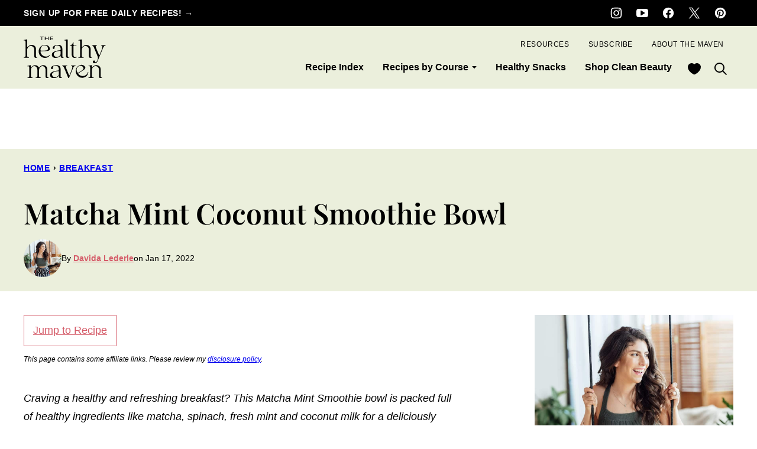

--- FILE ---
content_type: text/html; charset=UTF-8
request_url: https://www.thehealthymaven.com/matcha-mint-smoothie-bowl/
body_size: 46110
content:
<!DOCTYPE html><html lang="en-US">
<head><meta charset="UTF-8"><script>if(navigator.userAgent.match(/MSIE|Internet Explorer/i)||navigator.userAgent.match(/Trident\/7\..*?rv:11/i)){var href=document.location.href;if(!href.match(/[?&]nowprocket/)){if(href.indexOf("?")==-1){if(href.indexOf("#")==-1){document.location.href=href+"?nowprocket=1"}else{document.location.href=href.replace("#","?nowprocket=1#")}}else{if(href.indexOf("#")==-1){document.location.href=href+"&nowprocket=1"}else{document.location.href=href.replace("#","&nowprocket=1#")}}}}</script><script>(()=>{class RocketLazyLoadScripts{constructor(){this.v="2.0.3",this.userEvents=["keydown","keyup","mousedown","mouseup","mousemove","mouseover","mouseenter","mouseout","mouseleave","touchmove","touchstart","touchend","touchcancel","wheel","click","dblclick","input","visibilitychange"],this.attributeEvents=["onblur","onclick","oncontextmenu","ondblclick","onfocus","onmousedown","onmouseenter","onmouseleave","onmousemove","onmouseout","onmouseover","onmouseup","onmousewheel","onscroll","onsubmit"]}async t(){this.i(),this.o(),/iP(ad|hone)/.test(navigator.userAgent)&&this.h(),this.u(),this.l(this),this.m(),this.k(this),this.p(this),this._(),await Promise.all([this.R(),this.L()]),this.lastBreath=Date.now(),this.S(this),this.P(),this.D(),this.O(),this.M(),await this.C(this.delayedScripts.normal),await this.C(this.delayedScripts.defer),await this.C(this.delayedScripts.async),this.F("domReady"),await this.T(),await this.j(),await this.I(),this.F("windowLoad"),await this.A(),window.dispatchEvent(new Event("rocket-allScriptsLoaded")),this.everythingLoaded=!0,this.lastTouchEnd&&await new Promise((t=>setTimeout(t,500-Date.now()+this.lastTouchEnd))),this.H(),this.F("all"),this.U(),this.W()}i(){this.CSPIssue=sessionStorage.getItem("rocketCSPIssue"),document.addEventListener("securitypolicyviolation",(t=>{this.CSPIssue||"script-src-elem"!==t.violatedDirective||"data"!==t.blockedURI||(this.CSPIssue=!0,sessionStorage.setItem("rocketCSPIssue",!0))}),{isRocket:!0})}o(){window.addEventListener("pageshow",(t=>{this.persisted=t.persisted,this.realWindowLoadedFired=!0}),{isRocket:!0}),window.addEventListener("pagehide",(()=>{this.onFirstUserAction=null}),{isRocket:!0})}h(){let t;function e(e){t=e}window.addEventListener("touchstart",e,{isRocket:!0}),window.addEventListener("touchend",(function i(o){Math.abs(o.changedTouches[0].pageX-t.changedTouches[0].pageX)<10&&Math.abs(o.changedTouches[0].pageY-t.changedTouches[0].pageY)<10&&o.timeStamp-t.timeStamp<200&&(o.target.dispatchEvent(new PointerEvent("click",{target:o.target,bubbles:!0,cancelable:!0,detail:1})),event.preventDefault(),window.removeEventListener("touchstart",e,{isRocket:!0}),window.removeEventListener("touchend",i,{isRocket:!0}))}),{isRocket:!0})}q(t){this.userActionTriggered||("mousemove"!==t.type||this.firstMousemoveIgnored?"keyup"===t.type||"mouseover"===t.type||"mouseout"===t.type||(this.userActionTriggered=!0,this.onFirstUserAction&&this.onFirstUserAction()):this.firstMousemoveIgnored=!0),"click"===t.type&&t.preventDefault(),this.savedUserEvents.length>0&&(t.stopPropagation(),t.stopImmediatePropagation()),"touchstart"===this.lastEvent&&"touchend"===t.type&&(this.lastTouchEnd=Date.now()),"click"===t.type&&(this.lastTouchEnd=0),this.lastEvent=t.type,this.savedUserEvents.push(t)}u(){this.savedUserEvents=[],this.userEventHandler=this.q.bind(this),this.userEvents.forEach((t=>window.addEventListener(t,this.userEventHandler,{passive:!1,isRocket:!0})))}U(){this.userEvents.forEach((t=>window.removeEventListener(t,this.userEventHandler,{passive:!1,isRocket:!0}))),this.savedUserEvents.forEach((t=>{t.target.dispatchEvent(new window[t.constructor.name](t.type,t))}))}m(){this.eventsMutationObserver=new MutationObserver((t=>{const e="return false";for(const i of t){if("attributes"===i.type){const t=i.target.getAttribute(i.attributeName);t&&t!==e&&(i.target.setAttribute("data-rocket-"+i.attributeName,t),i.target["rocket"+i.attributeName]=new Function("event",t),i.target.setAttribute(i.attributeName,e))}"childList"===i.type&&i.addedNodes.forEach((t=>{if(t.nodeType===Node.ELEMENT_NODE)for(const i of t.attributes)this.attributeEvents.includes(i.name)&&i.value&&""!==i.value&&(t.setAttribute("data-rocket-"+i.name,i.value),t["rocket"+i.name]=new Function("event",i.value),t.setAttribute(i.name,e))}))}})),this.eventsMutationObserver.observe(document,{subtree:!0,childList:!0,attributeFilter:this.attributeEvents})}H(){this.eventsMutationObserver.disconnect(),this.attributeEvents.forEach((t=>{document.querySelectorAll("[data-rocket-"+t+"]").forEach((e=>{e.setAttribute(t,e.getAttribute("data-rocket-"+t)),e.removeAttribute("data-rocket-"+t)}))}))}k(t){Object.defineProperty(HTMLElement.prototype,"onclick",{get(){return this.rocketonclick||null},set(e){this.rocketonclick=e,this.setAttribute(t.everythingLoaded?"onclick":"data-rocket-onclick","this.rocketonclick(event)")}})}S(t){function e(e,i){let o=e[i];e[i]=null,Object.defineProperty(e,i,{get:()=>o,set(s){t.everythingLoaded?o=s:e["rocket"+i]=o=s}})}e(document,"onreadystatechange"),e(window,"onload"),e(window,"onpageshow");try{Object.defineProperty(document,"readyState",{get:()=>t.rocketReadyState,set(e){t.rocketReadyState=e},configurable:!0}),document.readyState="loading"}catch(t){console.log("WPRocket DJE readyState conflict, bypassing")}}l(t){this.originalAddEventListener=EventTarget.prototype.addEventListener,this.originalRemoveEventListener=EventTarget.prototype.removeEventListener,this.savedEventListeners=[],EventTarget.prototype.addEventListener=function(e,i,o){o&&o.isRocket||!t.B(e,this)&&!t.userEvents.includes(e)||t.B(e,this)&&!t.userActionTriggered||e.startsWith("rocket-")||t.everythingLoaded?t.originalAddEventListener.call(this,e,i,o):t.savedEventListeners.push({target:this,remove:!1,type:e,func:i,options:o})},EventTarget.prototype.removeEventListener=function(e,i,o){o&&o.isRocket||!t.B(e,this)&&!t.userEvents.includes(e)||t.B(e,this)&&!t.userActionTriggered||e.startsWith("rocket-")||t.everythingLoaded?t.originalRemoveEventListener.call(this,e,i,o):t.savedEventListeners.push({target:this,remove:!0,type:e,func:i,options:o})}}F(t){"all"===t&&(EventTarget.prototype.addEventListener=this.originalAddEventListener,EventTarget.prototype.removeEventListener=this.originalRemoveEventListener),this.savedEventListeners=this.savedEventListeners.filter((e=>{let i=e.type,o=e.target||window;return"domReady"===t&&"DOMContentLoaded"!==i&&"readystatechange"!==i||("windowLoad"===t&&"load"!==i&&"readystatechange"!==i&&"pageshow"!==i||(this.B(i,o)&&(i="rocket-"+i),e.remove?o.removeEventListener(i,e.func,e.options):o.addEventListener(i,e.func,e.options),!1))}))}p(t){let e;function i(e){return t.everythingLoaded?e:e.split(" ").map((t=>"load"===t||t.startsWith("load.")?"rocket-jquery-load":t)).join(" ")}function o(o){function s(e){const s=o.fn[e];o.fn[e]=o.fn.init.prototype[e]=function(){return this[0]===window&&t.userActionTriggered&&("string"==typeof arguments[0]||arguments[0]instanceof String?arguments[0]=i(arguments[0]):"object"==typeof arguments[0]&&Object.keys(arguments[0]).forEach((t=>{const e=arguments[0][t];delete arguments[0][t],arguments[0][i(t)]=e}))),s.apply(this,arguments),this}}if(o&&o.fn&&!t.allJQueries.includes(o)){const e={DOMContentLoaded:[],"rocket-DOMContentLoaded":[]};for(const t in e)document.addEventListener(t,(()=>{e[t].forEach((t=>t()))}),{isRocket:!0});o.fn.ready=o.fn.init.prototype.ready=function(i){function s(){parseInt(o.fn.jquery)>2?setTimeout((()=>i.bind(document)(o))):i.bind(document)(o)}return t.realDomReadyFired?!t.userActionTriggered||t.fauxDomReadyFired?s():e["rocket-DOMContentLoaded"].push(s):e.DOMContentLoaded.push(s),o([])},s("on"),s("one"),s("off"),t.allJQueries.push(o)}e=o}t.allJQueries=[],o(window.jQuery),Object.defineProperty(window,"jQuery",{get:()=>e,set(t){o(t)}})}P(){const t=new Map;document.write=document.writeln=function(e){const i=document.currentScript,o=document.createRange(),s=i.parentElement;let n=t.get(i);void 0===n&&(n=i.nextSibling,t.set(i,n));const c=document.createDocumentFragment();o.setStart(c,0),c.appendChild(o.createContextualFragment(e)),s.insertBefore(c,n)}}async R(){return new Promise((t=>{this.userActionTriggered?t():this.onFirstUserAction=t}))}async L(){return new Promise((t=>{document.addEventListener("DOMContentLoaded",(()=>{this.realDomReadyFired=!0,t()}),{isRocket:!0})}))}async I(){return this.realWindowLoadedFired?Promise.resolve():new Promise((t=>{window.addEventListener("load",t,{isRocket:!0})}))}M(){this.pendingScripts=[];this.scriptsMutationObserver=new MutationObserver((t=>{for(const e of t)e.addedNodes.forEach((t=>{"SCRIPT"!==t.tagName||t.noModule||t.isWPRocket||this.pendingScripts.push({script:t,promise:new Promise((e=>{const i=()=>{const i=this.pendingScripts.findIndex((e=>e.script===t));i>=0&&this.pendingScripts.splice(i,1),e()};t.addEventListener("load",i,{isRocket:!0}),t.addEventListener("error",i,{isRocket:!0}),setTimeout(i,1e3)}))})}))})),this.scriptsMutationObserver.observe(document,{childList:!0,subtree:!0})}async j(){await this.J(),this.pendingScripts.length?(await this.pendingScripts[0].promise,await this.j()):this.scriptsMutationObserver.disconnect()}D(){this.delayedScripts={normal:[],async:[],defer:[]},document.querySelectorAll("script[type$=rocketlazyloadscript]").forEach((t=>{t.hasAttribute("data-rocket-src")?t.hasAttribute("async")&&!1!==t.async?this.delayedScripts.async.push(t):t.hasAttribute("defer")&&!1!==t.defer||"module"===t.getAttribute("data-rocket-type")?this.delayedScripts.defer.push(t):this.delayedScripts.normal.push(t):this.delayedScripts.normal.push(t)}))}async _(){await this.L();let t=[];document.querySelectorAll("script[type$=rocketlazyloadscript][data-rocket-src]").forEach((e=>{let i=e.getAttribute("data-rocket-src");if(i&&!i.startsWith("data:")){i.startsWith("//")&&(i=location.protocol+i);try{const o=new URL(i).origin;o!==location.origin&&t.push({src:o,crossOrigin:e.crossOrigin||"module"===e.getAttribute("data-rocket-type")})}catch(t){}}})),t=[...new Map(t.map((t=>[JSON.stringify(t),t]))).values()],this.N(t,"preconnect")}async $(t){if(await this.G(),!0!==t.noModule||!("noModule"in HTMLScriptElement.prototype))return new Promise((e=>{let i;function o(){(i||t).setAttribute("data-rocket-status","executed"),e()}try{if(navigator.userAgent.includes("Firefox/")||""===navigator.vendor||this.CSPIssue)i=document.createElement("script"),[...t.attributes].forEach((t=>{let e=t.nodeName;"type"!==e&&("data-rocket-type"===e&&(e="type"),"data-rocket-src"===e&&(e="src"),i.setAttribute(e,t.nodeValue))})),t.text&&(i.text=t.text),t.nonce&&(i.nonce=t.nonce),i.hasAttribute("src")?(i.addEventListener("load",o,{isRocket:!0}),i.addEventListener("error",(()=>{i.setAttribute("data-rocket-status","failed-network"),e()}),{isRocket:!0}),setTimeout((()=>{i.isConnected||e()}),1)):(i.text=t.text,o()),i.isWPRocket=!0,t.parentNode.replaceChild(i,t);else{const i=t.getAttribute("data-rocket-type"),s=t.getAttribute("data-rocket-src");i?(t.type=i,t.removeAttribute("data-rocket-type")):t.removeAttribute("type"),t.addEventListener("load",o,{isRocket:!0}),t.addEventListener("error",(i=>{this.CSPIssue&&i.target.src.startsWith("data:")?(console.log("WPRocket: CSP fallback activated"),t.removeAttribute("src"),this.$(t).then(e)):(t.setAttribute("data-rocket-status","failed-network"),e())}),{isRocket:!0}),s?(t.fetchPriority="high",t.removeAttribute("data-rocket-src"),t.src=s):t.src="data:text/javascript;base64,"+window.btoa(unescape(encodeURIComponent(t.text)))}}catch(i){t.setAttribute("data-rocket-status","failed-transform"),e()}}));t.setAttribute("data-rocket-status","skipped")}async C(t){const e=t.shift();return e?(e.isConnected&&await this.$(e),this.C(t)):Promise.resolve()}O(){this.N([...this.delayedScripts.normal,...this.delayedScripts.defer,...this.delayedScripts.async],"preload")}N(t,e){this.trash=this.trash||[];let i=!0;var o=document.createDocumentFragment();t.forEach((t=>{const s=t.getAttribute&&t.getAttribute("data-rocket-src")||t.src;if(s&&!s.startsWith("data:")){const n=document.createElement("link");n.href=s,n.rel=e,"preconnect"!==e&&(n.as="script",n.fetchPriority=i?"high":"low"),t.getAttribute&&"module"===t.getAttribute("data-rocket-type")&&(n.crossOrigin=!0),t.crossOrigin&&(n.crossOrigin=t.crossOrigin),t.integrity&&(n.integrity=t.integrity),t.nonce&&(n.nonce=t.nonce),o.appendChild(n),this.trash.push(n),i=!1}})),document.head.appendChild(o)}W(){this.trash.forEach((t=>t.remove()))}async T(){try{document.readyState="interactive"}catch(t){}this.fauxDomReadyFired=!0;try{await this.G(),document.dispatchEvent(new Event("rocket-readystatechange")),await this.G(),document.rocketonreadystatechange&&document.rocketonreadystatechange(),await this.G(),document.dispatchEvent(new Event("rocket-DOMContentLoaded")),await this.G(),window.dispatchEvent(new Event("rocket-DOMContentLoaded"))}catch(t){console.error(t)}}async A(){try{document.readyState="complete"}catch(t){}try{await this.G(),document.dispatchEvent(new Event("rocket-readystatechange")),await this.G(),document.rocketonreadystatechange&&document.rocketonreadystatechange(),await this.G(),window.dispatchEvent(new Event("rocket-load")),await this.G(),window.rocketonload&&window.rocketonload(),await this.G(),this.allJQueries.forEach((t=>t(window).trigger("rocket-jquery-load"))),await this.G();const t=new Event("rocket-pageshow");t.persisted=this.persisted,window.dispatchEvent(t),await this.G(),window.rocketonpageshow&&window.rocketonpageshow({persisted:this.persisted})}catch(t){console.error(t)}}async G(){Date.now()-this.lastBreath>45&&(await this.J(),this.lastBreath=Date.now())}async J(){return document.hidden?new Promise((t=>setTimeout(t))):new Promise((t=>requestAnimationFrame(t)))}B(t,e){return e===document&&"readystatechange"===t||(e===document&&"DOMContentLoaded"===t||(e===window&&"DOMContentLoaded"===t||(e===window&&"load"===t||e===window&&"pageshow"===t)))}static run(){(new RocketLazyLoadScripts).t()}}RocketLazyLoadScripts.run()})();</script><meta name='robots' content='index, follow, max-image-preview:large, max-snippet:-1, max-video-preview:-1' />
	<style>img:is([sizes="auto" i], [sizes^="auto," i]) { contain-intrinsic-size: 3000px 1500px }</style>
	
	<!-- This site is optimized with the Yoast SEO Premium plugin v26.7 (Yoast SEO v26.7) - https://yoast.com/wordpress/plugins/seo/ -->
	<title>Matcha Mint Smoothie Bowl Recipe - The Healthy Maven</title>
<link crossorigin data-rocket-preconnect href="https://scripts.mediavine.com" rel="preconnect">
<link crossorigin data-rocket-preconnect href="https://www.googletagmanager.com" rel="preconnect"><link rel="preload" data-rocket-preload as="image" href="https://www.thehealthymaven.com/wp-content/uploads/2018/05/Matcha-Mint-Smoothie-3-e1575921274221.jpg" imagesrcset="https://www.thehealthymaven.com/wp-content/uploads/2018/05/Matcha-Mint-Smoothie-3-e1575921274221.jpg 790w, https://www.thehealthymaven.com/wp-content/uploads/2018/05/Matcha-Mint-Smoothie-3-e1575921274221-378x378.jpg 378w, https://www.thehealthymaven.com/wp-content/uploads/2018/05/Matcha-Mint-Smoothie-3-e1575921274221-276x276.jpg 276w, https://www.thehealthymaven.com/wp-content/uploads/2018/05/Matcha-Mint-Smoothie-3-e1575921274221-600x600.jpg 600w, https://www.thehealthymaven.com/wp-content/uploads/2018/05/Matcha-Mint-Smoothie-3-e1575921274221-400x400.jpg 400w, https://www.thehealthymaven.com/wp-content/uploads/2018/05/Matcha-Mint-Smoothie-3-e1575921274221-300x300.jpg 300w, https://www.thehealthymaven.com/wp-content/uploads/2018/05/Matcha-Mint-Smoothie-3-e1575921274221-100x100.jpg 100w, https://www.thehealthymaven.com/wp-content/uploads/2018/05/Matcha-Mint-Smoothie-3-e1575921274221-150x150.jpg 150w, https://www.thehealthymaven.com/wp-content/uploads/2018/05/Matcha-Mint-Smoothie-3-e1575921274221-768x768.jpg 768w" imagesizes="(max-width: 790px) 100vw, 790px" fetchpriority="high">
	<meta name="description" content="Craving a healthy and refreshing breakfast? This Matcha Mint Smoothie bowl is packed full of healthy ingredients like matcha, spinach, fresh mint and coconut milk for a deliciously filling breakfast recipe." />
	<link rel="canonical" href="https://www.thehealthymaven.com/matcha-mint-smoothie-bowl/" />
	<meta property="og:locale" content="en_US" />
	<meta property="og:type" content="article" />
	<meta property="og:title" content="Matcha Mint Coconut Smoothie Bowl" />
	<meta property="og:description" content="Craving a healthy and refreshing breakfast? This Matcha Mint Smoothie bowl is packed full of healthy ingredients like matcha, spinach, fresh mint and coconut milk for a deliciously filling breakfast recipe." />
	<meta property="og:url" content="https://www.thehealthymaven.com/matcha-mint-smoothie-bowl/" />
	<meta property="og:site_name" content="The Healthy Maven" />
	<meta property="article:publisher" content="https://www.facebook.com/thehealthymaven" />
	<meta property="article:author" content="www.facebook.com/thehealthymaven" />
	<meta property="article:published_time" content="2022-01-17T13:00:00+00:00" />
	<meta property="article:modified_time" content="2022-01-17T14:20:17+00:00" />
	<meta property="og:image" content="https://www.thehealthymaven.com/wp-content/uploads/2018/05/Matcha-Mint-Smoothie-4-e1594832119374.jpg" />
	<meta property="og:image:width" content="527" />
	<meta property="og:image:height" content="527" />
	<meta property="og:image:type" content="image/jpeg" />
	<meta name="author" content="Davida Lederle" />
	<meta name="twitter:label1" content="Written by" />
	<meta name="twitter:data1" content="Davida Lederle" />
	<meta name="twitter:label2" content="Est. reading time" />
	<meta name="twitter:data2" content="4 minutes" />
	<script type="application/ld+json" class="yoast-schema-graph">{"@context":"https://schema.org","@graph":[{"@type":"Article","@id":"https://www.thehealthymaven.com/matcha-mint-smoothie-bowl/#article","isPartOf":{"@id":"https://www.thehealthymaven.com/matcha-mint-smoothie-bowl/"},"author":{"name":"Davida Lederle","@id":"https://www.thehealthymaven.com/#/schema/person/acb6d9e44f9b367e4df8265d69a7dea1"},"headline":"Matcha Mint Coconut Smoothie Bowl","datePublished":"2022-01-17T13:00:00+00:00","dateModified":"2022-01-17T14:20:17+00:00","wordCount":633,"commentCount":7,"publisher":{"@id":"https://www.thehealthymaven.com/#organization"},"image":{"@id":"https://www.thehealthymaven.com/matcha-mint-smoothie-bowl/#primaryimage"},"thumbnailUrl":"https://www.thehealthymaven.com/wp-content/uploads/2018/05/Matcha-Mint-Smoothie-4-e1594832119374.jpg","keywords":["Gluten-free","Paleo","Vegan","Vegetarian"],"articleSection":["Breakfast","Featured","Gluten-Free Recipes","Paleo Recipes","Smoothie Recipes","Vegan Recipes","Vegetarian Recipes"],"inLanguage":"en-US","potentialAction":[{"@type":"CommentAction","name":"Comment","target":["https://www.thehealthymaven.com/matcha-mint-smoothie-bowl/#respond"]}]},{"@type":"WebPage","@id":"https://www.thehealthymaven.com/matcha-mint-smoothie-bowl/","url":"https://www.thehealthymaven.com/matcha-mint-smoothie-bowl/","name":"Matcha Mint Smoothie Bowl Recipe - The Healthy Maven","isPartOf":{"@id":"https://www.thehealthymaven.com/#website"},"primaryImageOfPage":{"@id":"https://www.thehealthymaven.com/matcha-mint-smoothie-bowl/#primaryimage"},"image":{"@id":"https://www.thehealthymaven.com/matcha-mint-smoothie-bowl/#primaryimage"},"thumbnailUrl":"https://www.thehealthymaven.com/wp-content/uploads/2018/05/Matcha-Mint-Smoothie-4-e1594832119374.jpg","datePublished":"2022-01-17T13:00:00+00:00","dateModified":"2022-01-17T14:20:17+00:00","description":"Craving a healthy and refreshing breakfast? This Matcha Mint Smoothie bowl is packed full of healthy ingredients like matcha, spinach, fresh mint and coconut milk for a deliciously filling breakfast recipe.","breadcrumb":{"@id":"https://www.thehealthymaven.com/matcha-mint-smoothie-bowl/#breadcrumb"},"inLanguage":"en-US","potentialAction":[{"@type":"ReadAction","target":["https://www.thehealthymaven.com/matcha-mint-smoothie-bowl/"]}]},{"@type":"ImageObject","inLanguage":"en-US","@id":"https://www.thehealthymaven.com/matcha-mint-smoothie-bowl/#primaryimage","url":"https://www.thehealthymaven.com/wp-content/uploads/2018/05/Matcha-Mint-Smoothie-4-e1594832119374.jpg","contentUrl":"https://www.thehealthymaven.com/wp-content/uploads/2018/05/Matcha-Mint-Smoothie-4-e1594832119374.jpg","width":527,"height":527,"caption":"A healthy breakfast recipe made with matcha, fresh mint, banana and coconut milk. This Matcha Mint smoothie bowl is a fun twist on the tropics!"},{"@type":"BreadcrumbList","@id":"https://www.thehealthymaven.com/matcha-mint-smoothie-bowl/#breadcrumb","itemListElement":[{"@type":"ListItem","position":1,"name":"Home","item":"https://www.thehealthymaven.com/"},{"@type":"ListItem","position":2,"name":"Breakfast","item":"https://www.thehealthymaven.com/category/breakfast/"},{"@type":"ListItem","position":3,"name":"Matcha Mint Coconut Smoothie Bowl"}]},{"@type":"WebSite","@id":"https://www.thehealthymaven.com/#website","url":"https://www.thehealthymaven.com/","name":"The Healthy Maven","description":"-where healthy meets living-","publisher":{"@id":"https://www.thehealthymaven.com/#organization"},"potentialAction":[{"@type":"SearchAction","target":{"@type":"EntryPoint","urlTemplate":"https://www.thehealthymaven.com/?s={search_term_string}"},"query-input":{"@type":"PropertyValueSpecification","valueRequired":true,"valueName":"search_term_string"}}],"inLanguage":"en-US"},{"@type":"Organization","@id":"https://www.thehealthymaven.com/#organization","name":"The Healthy Maven LLC","url":"https://www.thehealthymaven.com/","logo":{"@type":"ImageObject","inLanguage":"en-US","@id":"https://www.thehealthymaven.com/#/schema/logo/image/","url":"https://www.thehealthymaven.com/wp-content/uploads/2024/01/the-healthy-maven-default-image.jpg","contentUrl":"https://www.thehealthymaven.com/wp-content/uploads/2024/01/the-healthy-maven-default-image.jpg","width":696,"height":696,"caption":"The Healthy Maven LLC"},"image":{"@id":"https://www.thehealthymaven.com/#/schema/logo/image/"},"sameAs":["https://www.facebook.com/thehealthymaven","https://x.com/thehealthymaven","https://www.instagram.com/thehealthymaven","https://www.pinterest.com/thehealthymaven","https://www.youtube.com/channel/UCyK5nQt0c37nilRzVBRXv6g/"]},{"@type":"Person","@id":"https://www.thehealthymaven.com/#/schema/person/acb6d9e44f9b367e4df8265d69a7dea1","name":"Davida Lederle","image":{"@type":"ImageObject","inLanguage":"en-US","@id":"https://www.thehealthymaven.com/#/schema/person/image/","url":"https://secure.gravatar.com/avatar/35fd0c7c207f10c54f4afab6334ed776b428660e339583e2b0fe1de68ffa7d2d?s=96&d=mm&r=g","contentUrl":"https://secure.gravatar.com/avatar/35fd0c7c207f10c54f4afab6334ed776b428660e339583e2b0fe1de68ffa7d2d?s=96&d=mm&r=g","caption":"Davida Lederle"},"description":"Welcome to The Healthy Maven! I'm Davida and I've been food blogging for over a decade. I'm also a certified herbalist, yoga instructor and major health junkie. My goal is to help you live healthFULLY rather than living for your health. I provide simple and nutritious recipes, clean beauty and lifestyle tips so you can live well.","sameAs":["https://www.thehealthymaven.com/author/davida/","www.facebook.com/thehealthymaven","www.instagram.com/thehealthymaven","https://x.com/TheHealthyMaven"],"knowsAbout":["cooking","food blogging","yoga","clean beauty"],"url":"https://www.thehealthymaven.com/author/davida/"},{"@context":"https://schema.org/","@type":"Recipe","name":"Matcha Mint Coconut Smoothie Bowl","description":"Craving a healthy and refreshing breakfast? This Matcha Mint Smoothie bowl is packed full of healthy ingredients like matcha, spinach, fresh mint and coconut milk for a deliciously filling breakfast recipe.","author":{"@type":"Person","name":"The Healthy Maven","url":"https://www.thehealthymaven.com/author/davida/"},"image":["https://www.thehealthymaven.com/wp-content/uploads/2018/05/Matcha-Mint-Smoothie-4-1-225x225.jpg","https://www.thehealthymaven.com/wp-content/uploads/2018/05/Matcha-Mint-Smoothie-4-1-260x195.jpg","https://www.thehealthymaven.com/wp-content/uploads/2018/05/Matcha-Mint-Smoothie-4-1-320x180.jpg","https://www.thehealthymaven.com/wp-content/uploads/2018/05/Matcha-Mint-Smoothie-4-1.jpg"],"url":"https://www.thehealthymaven.com/matcha-mint-smoothie-bowl/","recipeIngredient":["1 large banana","1 tsp matcha powder","1/4-1/2 cup coconut milk*","3 fresh mint leaves","1 handful of baby spinach","3-4 ice cubes","optional: 1/4 tsp cinnamon","toppings: fresh fruit, yogurt (can use coconut yogurt), granola etc&#8230;"],"recipeInstructions":[{"@type":"HowToStep","text":"Add all ingredients (except toppings) to a high-speed blender","url":"https://www.thehealthymaven.com/matcha-mint-smoothie-bowl/#instruction-step-1"},{"@type":"HowToStep","text":"Blend until well-combined","url":"https://www.thehealthymaven.com/matcha-mint-smoothie-bowl/#instruction-step-2"},{"@type":"HowToStep","text":"Pour into a bowl and top with toppings","url":"https://www.thehealthymaven.com/matcha-mint-smoothie-bowl/#instruction-step-3"},{"@type":"HowToStep","text":"Eat immediately","url":"https://www.thehealthymaven.com/matcha-mint-smoothie-bowl/#instruction-step-4"}],"prepTime":"PT3M","totalTime":"PT3M","recipeYield":["1","1 smoothie"],"aggregateRating":{"@type":"AggregateRating","reviewCount":"1","ratingValue":"5"},"review":[{"@type":"Review","reviewRating":{"@type":"Rating","ratingValue":"5"},"author":{"@type":"Person","name":"George"},"datePublished":"2018-06-01","reviewBody":"Hey, very nice recipe!\r\nI was looking for amazing and healthy breakfast recipes and then I found your website, which is full of healthy and fabulous recipes. I really loved the way you describe the method and recipe of matcha mint smoothie. Strawberries in breakfast looks delicious. I will definitely try this recipe and will share my experience."}],"datePublished":"2022-01-17","@id":"https://www.thehealthymaven.com/matcha-mint-smoothie-bowl/#recipe","isPartOf":{"@id":"https://www.thehealthymaven.com/matcha-mint-smoothie-bowl/#article"},"mainEntityOfPage":"https://www.thehealthymaven.com/matcha-mint-smoothie-bowl/"}]}</script>
	<!-- / Yoast SEO Premium plugin. -->


<link rel='dns-prefetch' href='//scripts.mediavine.com' />

<link rel="alternate" type="application/rss+xml" title="The Healthy Maven &raquo; Feed" href="https://www.thehealthymaven.com/feed/" />
<link rel="alternate" type="application/rss+xml" title="The Healthy Maven &raquo; Comments Feed" href="https://www.thehealthymaven.com/comments/feed/" />
<link rel="alternate" type="application/rss+xml" title="The Healthy Maven &raquo; Matcha Mint Coconut Smoothie Bowl Comments Feed" href="https://www.thehealthymaven.com/matcha-mint-smoothie-bowl/feed/" />
<link rel="alternate" type="application/rss+xml" title="The Healthy Maven &raquo; Stories Feed" href="https://www.thehealthymaven.com/web-stories/feed/"><link rel='stylesheet' id='wp-block-library-css' href='https://www.thehealthymaven.com/wp-includes/css/dist/block-library/style.min.css?ver=079efed9f7b47207b922bb1121c6927b' media='all' />
<link data-minify="1" rel='stylesheet' id='block-about-css' href='https://www.thehealthymaven.com/wp-content/cache/min/1/wp-content/themes/thehealthymaven-2024/blocks/about/style.css?ver=1764014002' media='all' />
<link data-minify="1" rel='stylesheet' id='block-as-seen-in-css' href='https://www.thehealthymaven.com/wp-content/cache/min/1/wp-content/themes/thehealthymaven-2024/blocks/as-seen-in/style.css?ver=1764014002' media='all' />
<link data-minify="1" rel='stylesheet' id='block-author-box-css' href='https://www.thehealthymaven.com/wp-content/cache/min/1/wp-content/themes/thehealthymaven-2024/blocks/author-box/style.css?ver=1764014002' media='all' />
<link data-minify="1" rel='stylesheet' id='block-content-image-css' href='https://www.thehealthymaven.com/wp-content/cache/min/1/wp-content/themes/thehealthymaven-2024/blocks/content-image/style.css?ver=1764014002' media='all' />
<link data-minify="1" rel='stylesheet' id='block-cookbook-css' href='https://www.thehealthymaven.com/wp-content/cache/min/1/wp-content/themes/thehealthymaven-2024/blocks/cookbook/style.css?ver=1764014002' media='all' />
<link data-minify="1" rel='stylesheet' id='block-cookbook-banner-css' href='https://www.thehealthymaven.com/wp-content/cache/min/1/wp-content/themes/thehealthymaven-2024/blocks/cookbook-banner/style.css?ver=1764014002' media='all' />
<link data-minify="1" rel='stylesheet' id='block-ebook-css' href='https://www.thehealthymaven.com/wp-content/cache/background-css/1/www.thehealthymaven.com/wp-content/cache/min/1/wp-content/themes/thehealthymaven-2024/blocks/ebook/style.css?ver=1764014002&wpr_t=1768481333' media='all' />
<link data-minify="1" rel='stylesheet' id='block-facebook-cta-css' href='https://www.thehealthymaven.com/wp-content/cache/min/1/wp-content/themes/thehealthymaven-2024/blocks/facebook-cta/style.css?ver=1764014002' media='all' />
<link data-minify="1" rel='stylesheet' id='block-instagram-cta-css' href='https://www.thehealthymaven.com/wp-content/cache/min/1/wp-content/themes/thehealthymaven-2024/blocks/instagram-cta/style.css?ver=1764014002' media='all' />
<link data-minify="1" rel='stylesheet' id='block-pinterest-cta-css' href='https://www.thehealthymaven.com/wp-content/cache/min/1/wp-content/themes/thehealthymaven-2024/blocks/pinterest-cta/style.css?ver=1764014002' media='all' />
<link data-minify="1" rel='stylesheet' id='block-post-listing-css' href='https://www.thehealthymaven.com/wp-content/cache/min/1/wp-content/themes/thehealthymaven-2024/blocks/post-listing/style.css?ver=1764014002' media='all' />
<style id='block-post-listing-inline-css'>

	@supports( aspect-ratio: 1 ) {
		.post-summary__image img {
			aspect-ratio: 1;
			object-fit: cover;
		}
	}
	
</style>
<link data-minify="1" rel='stylesheet' id='block-post-meta-css' href='https://www.thehealthymaven.com/wp-content/cache/min/1/wp-content/themes/thehealthymaven-2024/blocks/post-meta/style.css?ver=1764014002' media='all' />
<link data-minify="1" rel='stylesheet' id='block-quick-links-css' href='https://www.thehealthymaven.com/wp-content/cache/min/1/wp-content/themes/thehealthymaven-2024/blocks/quick-links/style.css?ver=1764014002' media='all' />
<link data-minify="1" rel='stylesheet' id='block-social-links-css' href='https://www.thehealthymaven.com/wp-content/cache/min/1/wp-content/themes/thehealthymaven-2024/blocks/social-links/style.css?ver=1764014002' media='all' />
<link data-minify="1" rel='stylesheet' id='block-social-share-css' href='https://www.thehealthymaven.com/wp-content/cache/min/1/wp-content/themes/thehealthymaven-2024/blocks/social-share/style.css?ver=1764014002' media='all' />
<link data-minify="1" rel='stylesheet' id='block-tip-css' href='https://www.thehealthymaven.com/wp-content/cache/min/1/wp-content/themes/thehealthymaven-2024/blocks/tip/style.css?ver=1764014002' media='all' />
<style id='global-styles-inline-css'>
:root{--wp--preset--aspect-ratio--square: 1;--wp--preset--aspect-ratio--4-3: 4/3;--wp--preset--aspect-ratio--3-4: 3/4;--wp--preset--aspect-ratio--3-2: 3/2;--wp--preset--aspect-ratio--2-3: 2/3;--wp--preset--aspect-ratio--16-9: 16/9;--wp--preset--aspect-ratio--9-16: 9/16;--wp--preset--color--black: #000000;--wp--preset--color--cyan-bluish-gray: #abb8c3;--wp--preset--color--white: #ffffff;--wp--preset--color--pale-pink: #f78da7;--wp--preset--color--vivid-red: #cf2e2e;--wp--preset--color--luminous-vivid-orange: #ff6900;--wp--preset--color--luminous-vivid-amber: #fcb900;--wp--preset--color--light-green-cyan: #7bdcb5;--wp--preset--color--vivid-green-cyan: #00d084;--wp--preset--color--pale-cyan-blue: #8ed1fc;--wp--preset--color--vivid-cyan-blue: #0693e3;--wp--preset--color--vivid-purple: #9b51e0;--wp--preset--color--foreground: #000000;--wp--preset--color--background: #ffffff;--wp--preset--color--primary: #D55D6A;--wp--preset--color--secondary: #4B4B4B;--wp--preset--color--tertiary: #B7C67E;--wp--preset--color--quaternary: #EBEFDC;--wp--preset--color--quinary: #EDC7CB;--wp--preset--gradient--vivid-cyan-blue-to-vivid-purple: linear-gradient(135deg,rgba(6,147,227,1) 0%,rgb(155,81,224) 100%);--wp--preset--gradient--light-green-cyan-to-vivid-green-cyan: linear-gradient(135deg,rgb(122,220,180) 0%,rgb(0,208,130) 100%);--wp--preset--gradient--luminous-vivid-amber-to-luminous-vivid-orange: linear-gradient(135deg,rgba(252,185,0,1) 0%,rgba(255,105,0,1) 100%);--wp--preset--gradient--luminous-vivid-orange-to-vivid-red: linear-gradient(135deg,rgba(255,105,0,1) 0%,rgb(207,46,46) 100%);--wp--preset--gradient--very-light-gray-to-cyan-bluish-gray: linear-gradient(135deg,rgb(238,238,238) 0%,rgb(169,184,195) 100%);--wp--preset--gradient--cool-to-warm-spectrum: linear-gradient(135deg,rgb(74,234,220) 0%,rgb(151,120,209) 20%,rgb(207,42,186) 40%,rgb(238,44,130) 60%,rgb(251,105,98) 80%,rgb(254,248,76) 100%);--wp--preset--gradient--blush-light-purple: linear-gradient(135deg,rgb(255,206,236) 0%,rgb(152,150,240) 100%);--wp--preset--gradient--blush-bordeaux: linear-gradient(135deg,rgb(254,205,165) 0%,rgb(254,45,45) 50%,rgb(107,0,62) 100%);--wp--preset--gradient--luminous-dusk: linear-gradient(135deg,rgb(255,203,112) 0%,rgb(199,81,192) 50%,rgb(65,88,208) 100%);--wp--preset--gradient--pale-ocean: linear-gradient(135deg,rgb(255,245,203) 0%,rgb(182,227,212) 50%,rgb(51,167,181) 100%);--wp--preset--gradient--electric-grass: linear-gradient(135deg,rgb(202,248,128) 0%,rgb(113,206,126) 100%);--wp--preset--gradient--midnight: linear-gradient(135deg,rgb(2,3,129) 0%,rgb(40,116,252) 100%);--wp--preset--font-size--small: 1rem;--wp--preset--font-size--medium: 1.125rem;--wp--preset--font-size--large: 1.25rem;--wp--preset--font-size--x-large: clamp(1.5rem, 2.8vw, 1.75rem);--wp--preset--font-size--gargantuan: clamp(2.75rem, 5.2vw, 3.25rem);--wp--preset--font-size--colossal: clamp(2.5rem, 4.8vw, 3rem);--wp--preset--font-size--gigantic: clamp(2.125rem, 4.4vw, 2.75rem);--wp--preset--font-size--jumbo: clamp(2rem, 4vw, 2.5rem);--wp--preset--font-size--huge: clamp(1.875rem, 3.6vw, 2.25rem);--wp--preset--font-size--big: clamp(1.75rem, 3.2vw, 2rem);--wp--preset--font-size--tiny: 0.875rem;--wp--preset--font-size--min: 0.75rem;--wp--preset--font-family--system-sans-serif: -apple-system,BlinkMacSystemFont,"Segoe UI",Roboto,Oxygen-Sans,Ubuntu,Cantarell,"Helvetica Neue",sans-serif;--wp--preset--font-family--system-serif: -apple-system-ui-serif, ui-serif, Noto Serif, Iowan Old Style, Apple Garamond, Baskerville, Times New Roman, Droid Serif, Times, Source Serif Pro, serif, Apple Color Emoji, Segoe UI Emoji, Segoe UI Symbol;--wp--preset--font-family--primary: Playfair, serif;--wp--preset--spacing--20: 0.44rem;--wp--preset--spacing--30: 0.67rem;--wp--preset--spacing--40: 1rem;--wp--preset--spacing--50: 1.5rem;--wp--preset--spacing--60: 2.25rem;--wp--preset--spacing--70: 3.38rem;--wp--preset--spacing--80: 5.06rem;--wp--preset--shadow--natural: 6px 6px 9px rgba(0, 0, 0, 0.2);--wp--preset--shadow--deep: 12px 12px 50px rgba(0, 0, 0, 0.4);--wp--preset--shadow--sharp: 6px 6px 0px rgba(0, 0, 0, 0.2);--wp--preset--shadow--outlined: 6px 6px 0px -3px rgba(255, 255, 255, 1), 6px 6px rgba(0, 0, 0, 1);--wp--preset--shadow--crisp: 6px 6px 0px rgba(0, 0, 0, 1);--wp--custom--border-radius--tiny: 3px;--wp--custom--border-radius--small: 8px;--wp--custom--border-radius--medium: 12px;--wp--custom--border-radius--large: 50%;--wp--custom--border-width--tiny: 1px;--wp--custom--border-width--small: 2px;--wp--custom--border-width--medium: 3px;--wp--custom--border-width--large: 4px;--wp--custom--box-shadow--1: 0px 2px 8px rgba(33, 33, 33, 0.12);--wp--custom--box-shadow--2: 0px 3px 10px rgba(33, 33, 33, 0.25);--wp--custom--color--link: var(--wp--preset--color--foreground);--wp--custom--color--star: #F5C854;--wp--custom--color--neutral-50: #FAFAFA;--wp--custom--color--neutral-100: #F5F5F5;--wp--custom--color--neutral-200: #EEEEEE;--wp--custom--color--neutral-300: #E0E0E0;--wp--custom--color--neutral-400: #BDBDBD;--wp--custom--color--neutral-500: #9E9E9E;--wp--custom--color--neutral-600: #757575;--wp--custom--color--neutral-700: #616161;--wp--custom--color--neutral-800: #424242;--wp--custom--color--neutral-900: #212121;--wp--custom--layout--content: 736px;--wp--custom--layout--wide: 1200px;--wp--custom--layout--sidebar: 336px;--wp--custom--layout--page: var(--wp--custom--layout--content);--wp--custom--layout--padding: 16px;--wp--custom--layout--block-gap: 16px;--wp--custom--layout--block-gap-large: 40px;--wp--custom--letter-spacing--none: normal;--wp--custom--letter-spacing--tight: -.01em;--wp--custom--letter-spacing--loose: .05em;--wp--custom--letter-spacing--looser: .1em;--wp--custom--line-height--tiny: 1.1;--wp--custom--line-height--small: 1.2;--wp--custom--line-height--medium: 1.4;--wp--custom--line-height--normal: 1.75;--wp--custom--typography--heading--font-family: var(--wp--preset--font-family--primary);--wp--custom--typography--heading--font-size: var(--wp--preset--font-size--huge);--wp--custom--typography--heading--font-weight: 700;--wp--custom--typography--heading--letter-spacing: var(--wp--custom--letter-spacing--none);--wp--custom--typography--heading--line-height: var(--wp--custom--line-height--small);--wp--custom--typography--heading--text-transform: none;--wp--custom--typography--interface--font-family: var(--wp--preset--font-family--system-sans-serif);--wp--custom--typography--interface--font-size: var(--wp--preset--font-size--tiny);--wp--custom--typography--interface--font-weight: 700;--wp--custom--typography--interface--letter-spacing: var(--wp--custom--letter-spacing--loose);--wp--custom--typography--interface--line-height: var(--wp--custom--line-height--small);--wp--custom--typography--interface--text-transform: uppercase;}:root { --wp--style--global--content-size: var(--wp--custom--layout--content);--wp--style--global--wide-size: var(--wp--custom--layout--wide); }:where(body) { margin: 0; }.wp-site-blocks > .alignleft { float: left; margin-right: 2em; }.wp-site-blocks > .alignright { float: right; margin-left: 2em; }.wp-site-blocks > .aligncenter { justify-content: center; margin-left: auto; margin-right: auto; }:where(.wp-site-blocks) > * { margin-block-start: var(--wp--custom--layout--block-gap); margin-block-end: 0; }:where(.wp-site-blocks) > :first-child { margin-block-start: 0; }:where(.wp-site-blocks) > :last-child { margin-block-end: 0; }:root { --wp--style--block-gap: var(--wp--custom--layout--block-gap); }:root :where(.is-layout-flow) > :first-child{margin-block-start: 0;}:root :where(.is-layout-flow) > :last-child{margin-block-end: 0;}:root :where(.is-layout-flow) > *{margin-block-start: var(--wp--custom--layout--block-gap);margin-block-end: 0;}:root :where(.is-layout-constrained) > :first-child{margin-block-start: 0;}:root :where(.is-layout-constrained) > :last-child{margin-block-end: 0;}:root :where(.is-layout-constrained) > *{margin-block-start: var(--wp--custom--layout--block-gap);margin-block-end: 0;}:root :where(.is-layout-flex){gap: var(--wp--custom--layout--block-gap);}:root :where(.is-layout-grid){gap: var(--wp--custom--layout--block-gap);}.is-layout-flow > .alignleft{float: left;margin-inline-start: 0;margin-inline-end: 2em;}.is-layout-flow > .alignright{float: right;margin-inline-start: 2em;margin-inline-end: 0;}.is-layout-flow > .aligncenter{margin-left: auto !important;margin-right: auto !important;}.is-layout-constrained > .alignleft{float: left;margin-inline-start: 0;margin-inline-end: 2em;}.is-layout-constrained > .alignright{float: right;margin-inline-start: 2em;margin-inline-end: 0;}.is-layout-constrained > .aligncenter{margin-left: auto !important;margin-right: auto !important;}.is-layout-constrained > :where(:not(.alignleft):not(.alignright):not(.alignfull)){max-width: var(--wp--style--global--content-size);margin-left: auto !important;margin-right: auto !important;}.is-layout-constrained > .alignwide{max-width: var(--wp--style--global--wide-size);}body .is-layout-flex{display: flex;}.is-layout-flex{flex-wrap: wrap;align-items: center;}.is-layout-flex > :is(*, div){margin: 0;}body .is-layout-grid{display: grid;}.is-layout-grid > :is(*, div){margin: 0;}body{background-color: var(--wp--preset--color--background);color: var(--wp--preset--color--foreground);font-family: var(--wp--preset--font-family--system-sans-serif);font-size: var(--wp--preset--font-size--medium);line-height: var(--wp--custom--line-height--normal);padding-top: 0px;padding-right: 0px;padding-bottom: 0px;padding-left: 0px;}a:where(:not(.wp-element-button)){color: var(--wp--custom--color--link);text-decoration: underline;}h1, h2, h3, h4, h5, h6{font-family: var(--wp--custom--typography--heading--font-family);font-weight: var(--wp--custom--typography--heading--font-weight);letter-spacing: var(--wp--custom--typography--heading--letter-spacing);line-height: var(--wp--custom--typography--heading--line-height);text-transform: var(--wp--custom--typography--heading--text-transform);}h1{font-size: var(--wp--preset--font-size--colossal);}h2{font-size: var(--wp--preset--font-size--huge);}h3{font-size: var(--wp--preset--font-size--big);}h4{font-size: var(--wp--preset--font-size--x-large);}h5{font-size: var(--wp--preset--font-size--x-large);}h6{font-size: var(--wp--preset--font-size--x-large);}:root :where(.wp-element-button, .wp-block-button__link){background-color: var(--wp--preset--color--primary);border-radius: 0px;border-width: 0px;color: var(--wp--preset--color--background);font-family: var(--wp--custom--typography--interface--font-family);font-size: var(--wp--preset--font-size--tiny);font-weight: var(--wp--custom--typography--interface--font-weight);letter-spacing: var(--wp--custom--typography--interface--letter-spacing);line-height: var(--wp--custom--line-height--small);padding: 13px 16px;text-decoration: none;text-transform: var(--wp--custom--typography--interface--text-transform);}.has-black-color{color: var(--wp--preset--color--black) !important;}.has-cyan-bluish-gray-color{color: var(--wp--preset--color--cyan-bluish-gray) !important;}.has-white-color{color: var(--wp--preset--color--white) !important;}.has-pale-pink-color{color: var(--wp--preset--color--pale-pink) !important;}.has-vivid-red-color{color: var(--wp--preset--color--vivid-red) !important;}.has-luminous-vivid-orange-color{color: var(--wp--preset--color--luminous-vivid-orange) !important;}.has-luminous-vivid-amber-color{color: var(--wp--preset--color--luminous-vivid-amber) !important;}.has-light-green-cyan-color{color: var(--wp--preset--color--light-green-cyan) !important;}.has-vivid-green-cyan-color{color: var(--wp--preset--color--vivid-green-cyan) !important;}.has-pale-cyan-blue-color{color: var(--wp--preset--color--pale-cyan-blue) !important;}.has-vivid-cyan-blue-color{color: var(--wp--preset--color--vivid-cyan-blue) !important;}.has-vivid-purple-color{color: var(--wp--preset--color--vivid-purple) !important;}.has-foreground-color{color: var(--wp--preset--color--foreground) !important;}.has-background-color{color: var(--wp--preset--color--background) !important;}.has-primary-color{color: var(--wp--preset--color--primary) !important;}.has-secondary-color{color: var(--wp--preset--color--secondary) !important;}.has-tertiary-color{color: var(--wp--preset--color--tertiary) !important;}.has-quaternary-color{color: var(--wp--preset--color--quaternary) !important;}.has-quinary-color{color: var(--wp--preset--color--quinary) !important;}.has-black-background-color{background-color: var(--wp--preset--color--black) !important;}.has-cyan-bluish-gray-background-color{background-color: var(--wp--preset--color--cyan-bluish-gray) !important;}.has-white-background-color{background-color: var(--wp--preset--color--white) !important;}.has-pale-pink-background-color{background-color: var(--wp--preset--color--pale-pink) !important;}.has-vivid-red-background-color{background-color: var(--wp--preset--color--vivid-red) !important;}.has-luminous-vivid-orange-background-color{background-color: var(--wp--preset--color--luminous-vivid-orange) !important;}.has-luminous-vivid-amber-background-color{background-color: var(--wp--preset--color--luminous-vivid-amber) !important;}.has-light-green-cyan-background-color{background-color: var(--wp--preset--color--light-green-cyan) !important;}.has-vivid-green-cyan-background-color{background-color: var(--wp--preset--color--vivid-green-cyan) !important;}.has-pale-cyan-blue-background-color{background-color: var(--wp--preset--color--pale-cyan-blue) !important;}.has-vivid-cyan-blue-background-color{background-color: var(--wp--preset--color--vivid-cyan-blue) !important;}.has-vivid-purple-background-color{background-color: var(--wp--preset--color--vivid-purple) !important;}.has-foreground-background-color{background-color: var(--wp--preset--color--foreground) !important;}.has-background-background-color{background-color: var(--wp--preset--color--background) !important;}.has-primary-background-color{background-color: var(--wp--preset--color--primary) !important;}.has-secondary-background-color{background-color: var(--wp--preset--color--secondary) !important;}.has-tertiary-background-color{background-color: var(--wp--preset--color--tertiary) !important;}.has-quaternary-background-color{background-color: var(--wp--preset--color--quaternary) !important;}.has-quinary-background-color{background-color: var(--wp--preset--color--quinary) !important;}.has-black-border-color{border-color: var(--wp--preset--color--black) !important;}.has-cyan-bluish-gray-border-color{border-color: var(--wp--preset--color--cyan-bluish-gray) !important;}.has-white-border-color{border-color: var(--wp--preset--color--white) !important;}.has-pale-pink-border-color{border-color: var(--wp--preset--color--pale-pink) !important;}.has-vivid-red-border-color{border-color: var(--wp--preset--color--vivid-red) !important;}.has-luminous-vivid-orange-border-color{border-color: var(--wp--preset--color--luminous-vivid-orange) !important;}.has-luminous-vivid-amber-border-color{border-color: var(--wp--preset--color--luminous-vivid-amber) !important;}.has-light-green-cyan-border-color{border-color: var(--wp--preset--color--light-green-cyan) !important;}.has-vivid-green-cyan-border-color{border-color: var(--wp--preset--color--vivid-green-cyan) !important;}.has-pale-cyan-blue-border-color{border-color: var(--wp--preset--color--pale-cyan-blue) !important;}.has-vivid-cyan-blue-border-color{border-color: var(--wp--preset--color--vivid-cyan-blue) !important;}.has-vivid-purple-border-color{border-color: var(--wp--preset--color--vivid-purple) !important;}.has-foreground-border-color{border-color: var(--wp--preset--color--foreground) !important;}.has-background-border-color{border-color: var(--wp--preset--color--background) !important;}.has-primary-border-color{border-color: var(--wp--preset--color--primary) !important;}.has-secondary-border-color{border-color: var(--wp--preset--color--secondary) !important;}.has-tertiary-border-color{border-color: var(--wp--preset--color--tertiary) !important;}.has-quaternary-border-color{border-color: var(--wp--preset--color--quaternary) !important;}.has-quinary-border-color{border-color: var(--wp--preset--color--quinary) !important;}.has-vivid-cyan-blue-to-vivid-purple-gradient-background{background: var(--wp--preset--gradient--vivid-cyan-blue-to-vivid-purple) !important;}.has-light-green-cyan-to-vivid-green-cyan-gradient-background{background: var(--wp--preset--gradient--light-green-cyan-to-vivid-green-cyan) !important;}.has-luminous-vivid-amber-to-luminous-vivid-orange-gradient-background{background: var(--wp--preset--gradient--luminous-vivid-amber-to-luminous-vivid-orange) !important;}.has-luminous-vivid-orange-to-vivid-red-gradient-background{background: var(--wp--preset--gradient--luminous-vivid-orange-to-vivid-red) !important;}.has-very-light-gray-to-cyan-bluish-gray-gradient-background{background: var(--wp--preset--gradient--very-light-gray-to-cyan-bluish-gray) !important;}.has-cool-to-warm-spectrum-gradient-background{background: var(--wp--preset--gradient--cool-to-warm-spectrum) !important;}.has-blush-light-purple-gradient-background{background: var(--wp--preset--gradient--blush-light-purple) !important;}.has-blush-bordeaux-gradient-background{background: var(--wp--preset--gradient--blush-bordeaux) !important;}.has-luminous-dusk-gradient-background{background: var(--wp--preset--gradient--luminous-dusk) !important;}.has-pale-ocean-gradient-background{background: var(--wp--preset--gradient--pale-ocean) !important;}.has-electric-grass-gradient-background{background: var(--wp--preset--gradient--electric-grass) !important;}.has-midnight-gradient-background{background: var(--wp--preset--gradient--midnight) !important;}.has-small-font-size{font-size: var(--wp--preset--font-size--small) !important;}.has-medium-font-size{font-size: var(--wp--preset--font-size--medium) !important;}.has-large-font-size{font-size: var(--wp--preset--font-size--large) !important;}.has-x-large-font-size{font-size: var(--wp--preset--font-size--x-large) !important;}.has-gargantuan-font-size{font-size: var(--wp--preset--font-size--gargantuan) !important;}.has-colossal-font-size{font-size: var(--wp--preset--font-size--colossal) !important;}.has-gigantic-font-size{font-size: var(--wp--preset--font-size--gigantic) !important;}.has-jumbo-font-size{font-size: var(--wp--preset--font-size--jumbo) !important;}.has-huge-font-size{font-size: var(--wp--preset--font-size--huge) !important;}.has-big-font-size{font-size: var(--wp--preset--font-size--big) !important;}.has-tiny-font-size{font-size: var(--wp--preset--font-size--tiny) !important;}.has-min-font-size{font-size: var(--wp--preset--font-size--min) !important;}.has-system-sans-serif-font-family{font-family: var(--wp--preset--font-family--system-sans-serif) !important;}.has-system-serif-font-family{font-family: var(--wp--preset--font-family--system-serif) !important;}.has-primary-font-family{font-family: var(--wp--preset--font-family--primary) !important;}
:root :where(.wp-block-pullquote){font-size: 1.5em;line-height: 1.6;}
</style>
<link data-minify="1" rel='stylesheet' id='cultivate-category-pages-frontend-css' href='https://www.thehealthymaven.com/wp-content/cache/min/1/wp-content/plugins/cultivate-category-pages/assets/css/frontend.css?ver=1764014002' media='all' />
<link data-minify="1" rel='stylesheet' id='theme-style-css' href='https://www.thehealthymaven.com/wp-content/cache/min/1/wp-content/themes/thehealthymaven-2024/assets/css/main.css?ver=1764014002' media='all' />
<link data-minify="1" rel='stylesheet' id='tasty-recipes-main-css' href='https://www.thehealthymaven.com/wp-content/cache/min/1/wp-content/plugins/tasty-recipes/assets/dist/recipe.css?ver=1764014002' media='all' />
<style id='tasty-recipes-main-inline-css'>
body{--tr-star-color:#F2B955}/* Tasty Recipes Elegant recipe card styles */ .tasty-recipes-display{border:0.15em solid;border-color:#fff;padding:1.5em;outline:.5em solid #f9f9f9;background:#f9f9f9;margin-bottom:1em}.tasty-recipes-plug{margin-bottom:1em}.tasty-recipes-display h2{font-weight:400;text-transform:uppercase;margin-top:0;padding-top:0}.tasty-recipes-rating .rating-label,.tasty-recipes-rating-link .rating-label{font-size:0.8em;font-style:italic}.tasty-recipes-rating p{margin-bottom:1rem;margin-right:0.8rem;display:inline-block}.tasty-recipes-details{font-size:0.8em}.tasty-recipes-details ul li{list-style-type:none;display:inline-block;width:30%}.tasty-recipes-description p{font-size:.8em;font-style:italic}.tasty-recipe-ingredients h3,.tasty-recipes-ingredients h3,.tasty-recipe-instructions h3,.tasty-recipes-instructions h3,.tasty-recipes-equipment h3,.tasty-recipes-notes h3{font-weight:normal;margin-top:0.6em;margin-bottom:1.2em;text-transform:uppercase}.tasty-recipe-video-embed~.tasty-recipes-equipment{padding-top:1em}.tasty-recipes-notes{margin-bottom:1rem}.tasty-recipes-notes h3{font-size:1.2em}.tasty-recipes-notes p,.tasty-recipes-notes ul{font-size:0.8em}.tasty-recipes-nutrition h3{font-size:1em;text-align:center;margin-top:1em}.tasty-recipes-nutrition{padding:0.5em;border-top:.15em solid #fff}.tasty-recipes-nutrition ul li{list-style-type:none;font-size:0.8em;margin-left:0}@media only screen and (min-width:520px){.tasty-recipes-nutrition ul li{width:30%}}.tasty-recipes-keywords p{font-size:.8em;margin-top:1em;margin-bottom:1em}.tasty-recipes-entry-footer{text-align:center;padding-top:1rem}.tasty-recipes-print .tasty-recipes-details ul{padding-left:0!important;margin-left:0!important}/*Print view styles*/ .tasty-recipes-print-view{font-size:11px;line-height:1.5em}.tasty-recipes-print-view .tasty-recipes-description p,.tasty-recipes-print-view .tasty-recipes-details,.tasty-recipes-print-view .tasty-recipes-notes p,.tasty-recipes-print-view .tasty-recipes-notes ul,.tasty-recipes-print-view .tasty-recipes-nutrition ul li{font-size:1em}.tasty-recipes-print-view h3{letter-spacing:0.1em;text-transform:uppercase}.tasty-recipes-print-view .tasty-recipes-nutrition{padding:0}.tasty-recipes-print-view .tasty-recipes-nutrition h3{text-align:left;font-size:1.2em;font-weight:normal}.tasty-recipes-cook-mode__label,.tasty-recipes-cook-mode__helper{font-size:0.8em}
.tasty-recipes-rating-outline,.tasty-recipes-rating-solid{display:inline-block;line-height:1}.tasty-recipes-rating-outline svg,.tasty-recipes-rating-solid svg{fill:currentColor;height:var(--tr-star-size,18px);width:var(--tr-star-size,18px)}.tasty-recipes-rating-outline[data-tr-clip="10"] svg,.tasty-recipes-rating-solid[data-tr-clip="10"] svg{fill:url(#tasty-recipes-clip-10)}.tasty-recipes-rating-outline[data-tr-clip="20"] svg,.tasty-recipes-rating-solid[data-tr-clip="20"] svg{fill:url(#tasty-recipes-clip-20)}.tasty-recipes-rating-outline[data-tr-clip="30"] svg,.tasty-recipes-rating-solid[data-tr-clip="30"] svg{fill:url(#tasty-recipes-clip-30)}.tasty-recipes-rating-outline[data-tr-clip="40"] svg,.tasty-recipes-rating-solid[data-tr-clip="40"] svg{fill:url(#tasty-recipes-clip-40)}.tasty-recipes-rating-outline[data-tr-clip="50"] svg,.tasty-recipes-rating-solid[data-tr-clip="50"] svg{fill:url(#tasty-recipes-clip-50)}.tasty-recipes-rating-outline[data-tr-clip="60"] svg,.tasty-recipes-rating-solid[data-tr-clip="60"] svg{fill:url(#tasty-recipes-clip-60)}.tasty-recipes-rating-outline[data-tr-clip="70"] svg,.tasty-recipes-rating-solid[data-tr-clip="70"] svg{fill:url(#tasty-recipes-clip-70)}.tasty-recipes-rating-outline[data-tr-clip="80"] svg,.tasty-recipes-rating-solid[data-tr-clip="80"] svg{fill:url(#tasty-recipes-clip-80)}.tasty-recipes-rating-outline[data-tr-clip="90"] svg,.tasty-recipes-rating-solid[data-tr-clip="90"] svg{fill:url(#tasty-recipes-clip-90)}.tasty-recipes-rating-outline[data-tr-clip="0"] svg{fill:url(#tasty-recipes-clip-0)}.tasty-recipes-rating-solid{--tr-star-opacity:.4}.tasty-recipes-rating-solid[data-tr-clip="0"] svg{opacity:var(--tr-star-opacity)}[data-tr-default-rating]>span:not([data-tr-checked]) .tasty-recipes-rating-solid svg{--tr-star-opacity:.4;opacity:var(--tr-star-opacity)}[data-tr-default-rating]>span:not([data-tr-checked]) .tasty-recipes-rating-outline svg{fill:url(#tasty-recipes-clip-0)}[data-tr-default-rating] span[data-tr-checked]~span .tasty-recipes-rating-solid svg{fill:currentColor;--tr-star-opacity:1}[data-tr-default-rating] span[data-tr-checked]~span .tasty-recipes-rating-outline svg{fill:currentColor}input.tasty-recipes-rating:checked~span .tasty-recipes-rating-solid svg{fill:currentColor;--tr-star-opacity:1}input.tasty-recipes-rating:checked~span .tasty-recipes-rating-outline svg{fill:currentColor}@media only screen and (min-width:1024px){.tasty-recipes-ratings-buttons:hover span .tasty-recipes-rating-solid svg{--tr-star-opacity:.4!important;opacity:var(--tr-star-opacity)}.tasty-recipes-ratings-buttons:hover span .tasty-recipes-rating-outline svg{fill:url(#tasty-recipes-clip-0)!important}.tasty-recipes-ratings-buttons:hover>:hover .tasty-recipes-rating-solid svg,.tasty-recipes-ratings-buttons:not(:hover)>input:checked~span .tasty-recipes-rating-solid svg,.tasty-recipes-ratings-buttons>:hover .tasty-recipes-rating-solid svg,.tasty-recipes-ratings-buttons>:hover~span .tasty-recipes-rating-solid svg{fill:currentColor!important;--tr-star-opacity:1!important}.tasty-recipes-ratings-buttons:hover>:hover .tasty-recipes-rating-outline svg,.tasty-recipes-ratings-buttons:not(:hover)>input:checked~span .tasty-recipes-rating-outline svg,.tasty-recipes-ratings-buttons>:hover .tasty-recipes-rating-outline svg,.tasty-recipes-ratings-buttons>:hover~span .tasty-recipes-rating-outline svg{fill:currentColor!important}}.tasty-recipes-static-tooltip{background-color:#000;border-radius:4px;color:#fff;font-size:.9rem;opacity:0;padding:5px 10px;position:absolute;text-align:center;transition:opacity .5s ease-in-out,visibility .5s ease-in-out,transform .5s cubic-bezier(.71,1.7,.77,1.24);vertical-align:middle;visibility:hidden;width:230px;z-index:9}.tasty-recipes-static-tooltip.opened{opacity:1;transform:translateY(-4px);visibility:visible}.tasty-recipes-static-tooltip a{color:#f7d578;display:block}.tasty-recipes-static-tooltip:after{border-left:6px solid transparent;border-right:6px solid transparent;border-top:6px solid #000;bottom:-6px;content:"";font-size:0;left:calc(50% - 4px);line-height:0;pointer-events:none;position:absolute;transform:translateZ(0);transition:opacity .2s ease-in-out,visibility .2s ease-in-out,transform .2s cubic-bezier(.71,1.7,.77,1.24);width:0;z-index:99}.tasty-recipes-static-tooltip.tr-hide-tail:after{display:none}.tasty-recipes,.tasty-recipes-quick-links,.tasty-recipes-ratings,.wp-admin .tasty-recipes-comment-form{--tr-star-size:18px;--tr-star-margin:3px}.tasty-recipes-rating,.tasty-recipes-ratings-buttons{color:#f2b955;color:var(--tr-star-color,#f2b955)}.tasty-recipes-comment-form{border:none;margin:0;padding:0}.tasty-recipes-comment-form.tasty-recipes-ratings{display:block}.tasty-recipes-entry-header div.tasty-recipes-rating p,.tasty-recipes-rating-stars,.tasty-recipes-ratings,.tasty-recipes-ratings-buttons{display:inline-flex}.tasty-recipes-entry-header div.tasty-recipes-rating p span.tasty-recipes-rating,.tasty-recipes-rating-stars span.tasty-recipes-rating,.tasty-recipes-ratings span.tasty-recipes-rating,.tasty-recipes-ratings-buttons span.tasty-recipes-rating{cursor:pointer;display:inline-block;font-size:var(--tr-star-size,1.1em);margin:0;padding-right:var(--tr-star-margin,.3em)}.tasty-recipes-entry-header div.tasty-recipes-rating p span.tasty-recipes-rating:first-child[data-rating="5"],.tasty-recipes-rating-stars span.tasty-recipes-rating:first-child[data-rating="5"],.tasty-recipes-ratings span.tasty-recipes-rating:first-child[data-rating="5"],.tasty-recipes-ratings-buttons span.tasty-recipes-rating:first-child[data-rating="5"]{padding-right:0}.tasty-recipes-entry-header div.tasty-recipes-rating p{display:flex;justify-content:center}.tasty-recipes-ratings-buttons{flex-direction:row-reverse}.tasty-recipes-ratings-buttons input[type=radio]{clip:auto;cursor:pointer;display:inline-block!important;height:auto;margin:0;margin-left:calc((var(--tr-star-size,1.1em)+var(--tr-star-margin))*-1);opacity:0;position:relative;width:1.1em!important;width:calc(var(--tr-star-size,1.1em)+var(--tr-star-margin))!important;z-index:2}.tasty-recipes-ratings-buttons>span{position:relative}.tasty-recipes-ratings-buttons>span i{font-style:normal}.tasty-recipes-ratings-buttons>span:first-child{padding-right:0!important}.tasty-recipes-rating a,.tasty-recipes-rating a:link{background:none;outline:none;text-decoration:none}.tasty-recipes-screen-reader{clip:rect(1px,1px,1px,1px);word-wrap:normal!important;border:0;clip-path:inset(50%);height:1px;margin:-1px;overflow:hidden;padding:0;position:absolute;width:1px}.tasty-recipes-rating-link{align-items:center;display:inline-flex}.tasty-recipes-rating-link .rating-label{font-size:80%;padding-left:.4em}.tasty-recipes-selected-minimum-rating .comment-form-comment label .required{display:none}.tasty-recipes-has-ratings{text-decoration:none!important}
</style>
<script async="async" fetchpriority="high" data-noptimize="1" data-cfasync="false" src="https://scripts.mediavine.com/tags/the-healthy-maven.js?ver=079efed9f7b47207b922bb1121c6927b" id="mv-script-wrapper-js"></script>
<script type="rocketlazyloadscript" data-rocket-src="https://www.thehealthymaven.com/wp-includes/js/jquery/jquery.min.js?ver=3.7.1" id="jquery-core-js" data-rocket-defer defer></script>
<script type="rocketlazyloadscript" data-rocket-src="https://www.thehealthymaven.com/wp-includes/js/jquery/jquery-migrate.min.js?ver=3.4.1" id="jquery-migrate-js" data-rocket-defer defer></script>
<link rel="https://api.w.org/" href="https://www.thehealthymaven.com/wp-json/" /><link rel="alternate" title="JSON" type="application/json" href="https://www.thehealthymaven.com/wp-json/wp/v2/posts/30355" /><link rel="EditURI" type="application/rsd+xml" title="RSD" href="https://www.thehealthymaven.com/xmlrpc.php?rsd" />
<link rel="alternate" title="oEmbed (JSON)" type="application/json+oembed" href="https://www.thehealthymaven.com/wp-json/oembed/1.0/embed?url=https%3A%2F%2Fwww.thehealthymaven.com%2Fmatcha-mint-smoothie-bowl%2F" />
<link rel="alternate" title="oEmbed (XML)" type="text/xml+oembed" href="https://www.thehealthymaven.com/wp-json/oembed/1.0/embed?url=https%3A%2F%2Fwww.thehealthymaven.com%2Fmatcha-mint-smoothie-bowl%2F&#038;format=xml" />
<script type="rocketlazyloadscript" data-rocket-type="text/javascript">var ajaxurl = "https://www.thehealthymaven.com/wp-admin/admin-ajax.php";</script><meta name="pinterest-rich-pin" content="false" />

<!-- Facebook Pixel Code -->
<script type="rocketlazyloadscript">
!function(f,b,e,v,n,t,s){if(f.fbq)return;n=f.fbq=function(){n.callMethod?
n.callMethod.apply(n,arguments):n.queue.push(arguments)};if(!f._fbq)f._fbq=n;
n.push=n;n.loaded=!0;n.version='2.0';n.queue=[];t=b.createElement(e);t.async=!0;
t.src=v;s=b.getElementsByTagName(e)[0];s.parentNode.insertBefore(t,s)}(window,
document,'script','https://connect.facebook.net/en_US/fbevents.js');

fbq('init', '1618745878451859');
fbq('track', "PageView");</script>
<noscript><img height="1" width="1" style="display:none"
src="https://www.facebook.com/tr?id=1618745878451859&ev=PageView&noscript=1"
/></noscript>
<!-- End Facebook Pixel Code -->
<!-- Hotjar Tracking Code for https://www.thehealthymaven.com -->
<script type="rocketlazyloadscript">
    (function(h,o,t,j,a,r){
        h.hj=h.hj||function(){(h.hj.q=h.hj.q||[]).push(arguments)};
        h._hjSettings={hjid:223428,hjsv:5};
        a=o.getElementsByTagName('head')[0];
        r=o.createElement('script');r.async=1;
        r.src=t+h._hjSettings.hjid+j+h._hjSettings.hjsv;
        a.appendChild(r);
    })(window,document,'//static.hotjar.com/c/hotjar-','.js?sv=');
</script>

<meta name="google-site-verification" content="XnUwCsg8iq2vgi93hN_lfhSWC7Rmqk4hsyZCwmcLgfU" />

<!-- Global site tag (gtag.js) - Google Analytics -->
<script async src="https://www.googletagmanager.com/gtag/js?id=G-5KMEM1EM87"></script>
<script>
  window.dataLayer = window.dataLayer || [];
  function gtag(){dataLayer.push(arguments);}
  gtag('js', new Date());

  gtag('config', 'G-5KMEM1EM87');
</script>

<!-- [slickstream] [[[ START Slickstream Output ]]] -->
<script>console.info(`[slickstream] Page Generated at: 1/15/2026, 12:48:52 PM EST`);</script>
<script>console.info(`[slickstream] Current timestamp: ${(new Date).toLocaleString('en-US', { timeZone: 'America/New_York' })} EST`);</script>
<!-- [slickstream] Page Boot Data: -->
<script class='slickstream-script'>
(function() {
    "slickstream";
    const win = window;
    win.$slickBoot = win.$slickBoot || {};
    win.$slickBoot.d = {"bestBy":1768501535267,"epoch":1711485643530,"siteCode":"EAKDKSBR","services":{"engagementCacheableApiDomain":"https:\/\/c01f.app-sx.slickstream.com\/","engagementNonCacheableApiDomain":"https:\/\/c01b.app-sx.slickstream.com\/","engagementResourcesDomain":"https:\/\/c01f.app-sx.slickstream.com\/","storyCacheableApiDomain":"https:\/\/stories-sx.slickstream.com\/","storyNonCacheableApiDomain":"https:\/\/stories-sx.slickstream.com\/","storyResourcesDomain":"https:\/\/stories-sx.slickstream.com\/","websocketUri":"wss:\/\/c01b-wss.app-sx.slickstream.com\/socket?site=EAKDKSBR"},"bootUrl":"https:\/\/c.slickstream.com\/app\/3.0.0\/boot-loader.js","appUrl":"https:\/\/c.slickstream.com\/app\/3.0.0\/app.js","adminUrl":"","allowList":["thehealthymaven.com"],"abTests":[],"wpPluginTtl":3600,"v2":{"phone":{"placeholders":[],"bootTriggerTimeout":250,"bestBy":1768501535267,"epoch":1711485643530,"siteCode":"EAKDKSBR","services":{"engagementCacheableApiDomain":"https:\/\/c01f.app-sx.slickstream.com\/","engagementNonCacheableApiDomain":"https:\/\/c01b.app-sx.slickstream.com\/","engagementResourcesDomain":"https:\/\/c01f.app-sx.slickstream.com\/","storyCacheableApiDomain":"https:\/\/stories-sx.slickstream.com\/","storyNonCacheableApiDomain":"https:\/\/stories-sx.slickstream.com\/","storyResourcesDomain":"https:\/\/stories-sx.slickstream.com\/","websocketUri":"wss:\/\/c01b-wss.app-sx.slickstream.com\/socket?site=EAKDKSBR"},"bootUrl":"https:\/\/c.slickstream.com\/app\/3.0.0\/boot-loader.js","appUrl":"https:\/\/c.slickstream.com\/app\/3.0.0\/app.js","adminUrl":"","allowList":["thehealthymaven.com"],"abTests":[],"wpPluginTtl":3600},"tablet":{"placeholders":[],"bootTriggerTimeout":250,"bestBy":1768501535267,"epoch":1711485643530,"siteCode":"EAKDKSBR","services":{"engagementCacheableApiDomain":"https:\/\/c01f.app-sx.slickstream.com\/","engagementNonCacheableApiDomain":"https:\/\/c01b.app-sx.slickstream.com\/","engagementResourcesDomain":"https:\/\/c01f.app-sx.slickstream.com\/","storyCacheableApiDomain":"https:\/\/stories-sx.slickstream.com\/","storyNonCacheableApiDomain":"https:\/\/stories-sx.slickstream.com\/","storyResourcesDomain":"https:\/\/stories-sx.slickstream.com\/","websocketUri":"wss:\/\/c01b-wss.app-sx.slickstream.com\/socket?site=EAKDKSBR"},"bootUrl":"https:\/\/c.slickstream.com\/app\/3.0.0\/boot-loader.js","appUrl":"https:\/\/c.slickstream.com\/app\/3.0.0\/app.js","adminUrl":"","allowList":["thehealthymaven.com"],"abTests":[],"wpPluginTtl":3600},"desktop":{"placeholders":[{"selector":".single-post .post-entry","position":"after selector"},{"selector":".post-entry > h2:nth-of-type(5)","position":"before selector"}],"bootTriggerTimeout":250,"filmstrip":{"injection":"auto-inject","includeSearch":false,"selector":"header","position":"after selector","mode":"og-card","padding":"0 0 16px 0","imageContainment":"cover","minHeight":82,"cssIfInjected":".slick-film-strip { padding: 0 0 16px 0; }"},"inlineSearch":[{"id":"postDCM_below-post","injection":"auto-inject","selector":".single-post .post-entry","position":"after selector","titleHtml":"<span class=\"ss-widget-title\">Explore More<\/span>","minHeight":284},{"id":"postDCM_in-content","injection":"auto-inject","selector":".post-entry > h2:nth-of-type(5)","position":"before selector","minHeight":284}],"bestBy":1768501535267,"epoch":1711485643530,"siteCode":"EAKDKSBR","services":{"engagementCacheableApiDomain":"https:\/\/c01f.app-sx.slickstream.com\/","engagementNonCacheableApiDomain":"https:\/\/c01b.app-sx.slickstream.com\/","engagementResourcesDomain":"https:\/\/c01f.app-sx.slickstream.com\/","storyCacheableApiDomain":"https:\/\/stories-sx.slickstream.com\/","storyNonCacheableApiDomain":"https:\/\/stories-sx.slickstream.com\/","storyResourcesDomain":"https:\/\/stories-sx.slickstream.com\/","websocketUri":"wss:\/\/c01b-wss.app-sx.slickstream.com\/socket?site=EAKDKSBR"},"bootUrl":"https:\/\/c.slickstream.com\/app\/3.0.0\/boot-loader.js","appUrl":"https:\/\/c.slickstream.com\/app\/3.0.0\/app.js","adminUrl":"","allowList":["thehealthymaven.com"],"abTests":[],"wpPluginTtl":3600},"unknown":{"placeholders":[],"bootTriggerTimeout":250,"bestBy":1768501535267,"epoch":1711485643530,"siteCode":"EAKDKSBR","services":{"engagementCacheableApiDomain":"https:\/\/c01f.app-sx.slickstream.com\/","engagementNonCacheableApiDomain":"https:\/\/c01b.app-sx.slickstream.com\/","engagementResourcesDomain":"https:\/\/c01f.app-sx.slickstream.com\/","storyCacheableApiDomain":"https:\/\/stories-sx.slickstream.com\/","storyNonCacheableApiDomain":"https:\/\/stories-sx.slickstream.com\/","storyResourcesDomain":"https:\/\/stories-sx.slickstream.com\/","websocketUri":"wss:\/\/c01b-wss.app-sx.slickstream.com\/socket?site=EAKDKSBR"},"bootUrl":"https:\/\/c.slickstream.com\/app\/3.0.0\/boot-loader.js","appUrl":"https:\/\/c.slickstream.com\/app\/3.0.0\/app.js","adminUrl":"","allowList":["thehealthymaven.com"],"abTests":[],"wpPluginTtl":3600}}};
    win.$slickBoot.rt = 'https://app.slickstream.com';
    win.$slickBoot.s = 'plugin';
    win.$slickBoot._bd = performance.now();
})();
</script>
<!-- [slickstream] END Page Boot Data -->
<!-- [slickstream] CLS Container Script Injection: -->

<script>window.addEventListener('DOMContentLoaded', function() {//cls-inject.ts v2.15.3
"use strict";(async(e,t,n)=>{const o="[slickstream]";const r="cls-inject";const s=200;const i=50;const c=6e3;const a={onPageEmailCapture:"slick-on-page",dcmInlineSearch:"slick-inline-search-panel",filmstrip:"slick-film-strip"};let l=0;const d=e=>{if(!e){return null}try{return JSON.parse(e)}catch(t){console.error(o,r,"Failed to parse config:",e,t);return null}};const f=d(e);const u=d(t);const m=d(n);if(!f&&!u&&!m){return}const y=()=>{if(!document.body){l++;if(l<i){window.requestAnimationFrame(y)}else{console.warn(o,r,"inject: document.body not found after max retries")}return}void h().catch(e=>{console.error(o,r,"injectAllClsDivs failed",e)})};const p=async(e,t,n)=>{const o=document.createElement("div");o.classList.add(t);o.classList.add("cls-inserted");o.style.minHeight=n+"px";const r=["article p","section.wp-block-template-part div.entry-content p"];for(const t of r){const n=document.querySelectorAll(t);if((n===null||n===void 0?void 0:n.length)>=e){const t=n[e-1];t.insertAdjacentElement("afterend",o);return o}}return null};const g=async e=>{const t=a.onPageEmailCapture;try{if(document.querySelector(`.${t}`)){console.warn(o,r,`Container element already exists for ${t} class`);return}const n=S()?e.minHeightMobile||220:e.minHeight||200;if(e.cssSelector){await k(e.cssSelector,"before selector",t,n,"",undefined)}else{await p(e.pLocation||3,t,n)}}catch(e){console.error(o,r,`Failed to inject ${t} container`,e)}};const w=async e=>{if(e.selector){await k(e.selector,e.position||"after selector",a.filmstrip,e.minHeight||72,e.margin||e.marginLegacy||"10px auto")}else{console.warn(o,r,"Filmstrip config missing selector property")}};const b=async e=>{const t=Array.isArray(e)?e:[e];for(const e of t){if(e.selector){await k(e.selector,e.position||"after selector",a.dcmInlineSearch,e.minHeight||350,e.margin||e.marginLegacy||"50px 15px",e.id)}else{console.warn(o,r,"DCM config is missing selector property:",e)}}};const h=async()=>{if(f){await w(f)}if(u){await b(u)}if(m){await g(m)}};const S=()=>{const e=navigator.userAgent;const t=/Mobi|iP(hone|od)|Android.*Mobile|Opera Mini|IEMobile|WPDesktop|BlackBerry|BB10|webOS|Fennec/i.test(e);const n=/Tablet|iPad|Playbook|Nook|webOS|Kindle|Silk|SM-T|GT-P|SCH-I800|Xoom|Transformer|Tab|Slate|Pixel C|Nexus 7|Nexus 9|Nexus 10|SHIELD Tablet|Lenovo Tab|Mi Pad|Android(?!.*Mobile)/i.test(e);return t&&!n};const $=async e=>new Promise(t=>{setTimeout(t,e)});const x=async(e,t,n,o,r)=>{const i=document.querySelector(e);if(i){return i}const c=Date.now();if(c-n>=t){console.error(o,r,`Timeout waiting for selector: ${e}`);return null}await $(s);return x(e,t,n,o,r)};const A=async(e,t)=>{const n=Date.now();return x(e,t,n,o,r)};const k=async(e,t,n,s,i,a)=>{try{if(!e||e==="undefined"){console.warn(o,r,`Selector is empty or "undefined" for ${n} class; nothing to do`);return null}const l=await A(e,c);const d=a?document.querySelector(`.${n}[data-config="${a}"]`):document.querySelector(`.${n}`);if(d){console.warn(o,r,`Container element already exists for ${n} class with selector ${e}`);return null}if(!l){console.warn(o,r,`Target node not found for selector: ${e}`);return null}const f=document.createElement("div");f.style.minHeight=`${s}px`;f.style.margin=i;f.classList.add(n,"cls-inserted");if(a){f.dataset.config=a}const u={"after selector":"afterend","before selector":"beforebegin","first child of selector":"afterbegin","last child of selector":"beforeend"};l.insertAdjacentElement(u[t]||"afterend",f);return f}catch(t){console.error(o,r,`Failed to inject ${n} for selector ${e}`,t);return null}};const P=()=>{window.requestAnimationFrame(y)};P()})
('{\"injection\":\"auto-inject\",\"includeSearch\":false,\"selector\":\"header\",\"position\":\"after selector\",\"mode\":\"og-card\",\"padding\":\"0 0 16px 0\",\"imageContainment\":\"cover\",\"minHeight\":82,\"cssIfInjected\":\".slick-film-strip { padding: 0 0 16px 0; }\"}','[{\"id\":\"postDCM_below-post\",\"injection\":\"auto-inject\",\"selector\":\".single-post .post-entry\",\"position\":\"after selector\",\"titleHtml\":\"<span class=\\\"ss-widget-title\\\">Explore More<\\/span>\",\"minHeight\":284},{\"id\":\"postDCM_in-content\",\"injection\":\"auto-inject\",\"selector\":\".post-entry > h2:nth-of-type(5)\",\"position\":\"before selector\",\"minHeight\":284}]','');

});</script>
<!-- [slickstream] END CLS Container Script Injection -->
<!-- [slickstream] Embed Code -->
<script id="slick-embed-code-script" class='slickstream-script'>
"use strict";(async function(t,e){var o;if(location.search.includes("no-slick")){console.log("[Slickstream] Found `no-slick` in location.search; exiting....");return}const n="3.0.0";function i(){return performance.now()}function s(t,e="GET"){return new Request(t,{cache:"no-store",method:e})}function c(t){const e=document.createElement("script");e.className="slickstream-script";e.src=t;document.head.appendChild(e)}function a(t){return t==="ask"||t==="not-required"||t==="na"?t:"na"}async function r(t,e){let o=0;try{if(!("caches"in self))return{};const n=await caches.open("slickstream-code");if(!n)return{};let s=await n.match(t);if(!s){o=i();console.info(`[Slickstream] Adding item to browser cache: ${t.url}`);await n.add(t);s=await n.match(t)}if(!s||!s.ok){if(s){await n.delete(t)}return{}}const c=s.headers.get("x-slickstream-consent");if(!c){console.info("[Slickstream] No x-slickstream-consent header found in cached response")}return{t:o,d:e?await s.blob():await s.json(),c:a(c)}}catch(t){console.log(t);return{}}}async function l(o=false){let c;let l=Object.assign(Object.assign({},window.$slickBoot||{}),{_es:i(),rt:t,ev:n,l:r});const d=t.startsWith("https://")?"":"https://";const u=`${d}${t}/d/page-boot-data?site=${e}&url=${encodeURIComponent(location.href.split("#")[0])}`;const f=s(u);if(o){const{t:t,d:e,c:o}=await r(f);if(e&&e.bestBy>=Date.now()){c=e;if(t){l._bd=t}if(o){l.c=a(o)}}}if(!c){l._bd=i();const t=await fetch(f);const e=t.headers.get("x-slickstream-consent");l.c=a(e);try{c=await t.json()}catch(t){console.error(`[Slickstream] Error parsing page-boot-data from ${f.url}: ${(t===null||t===void 0?void 0:t.message)||""}`,t);return null}}if(c){l=Object.assign(Object.assign({},l),{d:c,s:"embed"})}return l}let d=(o=window.$slickBoot)!==null&&o!==void 0?o:{};if(!(d===null||d===void 0?void 0:d.d)||d.d.bestBy<Date.now()){const t=(d===null||d===void 0?void 0:d.consentStatus)||"denied";const e=t!=="denied";const o=await l(e);if(o){window.$slickBoot=d=o}}if(!(d===null||d===void 0?void 0:d.d)){console.error("[Slickstream] Boot failed; boot data not found after fetching");return}let u=d===null||d===void 0?void 0:d.d.bootUrl;if(!u){console.error("[Slickstream] Bootloader URL not found in boot data");return}let f;let w;if((d===null||d===void 0?void 0:d.consentStatus)&&d.consentStatus!=="denied"){const t=await r(s(u),true);f=t.t;w=t.d}else{f=i();const t=await fetch(s(u));w=await t.blob()}if(w){d.bo=u=URL.createObjectURL(w);if(f){d._bf=f}}else{d._bf=i()}window.$slickBoot=d;document.dispatchEvent(new CustomEvent("slick-boot-ready"));c(u)})("https://app.slickstream.com","EAKDKSBR");
</script>
<!-- [slickstream] END Embed Code -->
<!-- [slickstream] Page Metadata: -->
<meta property='slick:wpversion' content='3.0.1' />
<meta property="slick:wppostid" content="30355" />
<meta property="slick:featured_image" content="https://www.thehealthymaven.com/wp-content/uploads/2018/05/Matcha-Mint-Smoothie-4-e1594832119374.jpg" />
<meta property="slick:group" content="post" />
<meta property="slick:category" content="breakfast:Breakfast" />
<meta property="slick:category" content="featured:Featured" />
<meta property="slick:category" content="gluten-free:Gluten-Free Recipes" />
<meta property="slick:category" content="paleo:Paleo Recipes" />
<meta property="slick:category" content="smoothies:Smoothie Recipes" />
<meta property=";" content="drinks:Drink Recipes" />
<meta property="slick:category" content="vegan:Vegan Recipes" />
<meta property="slick:category" content="vegetarian:Vegetarian Recipes" />
<script type="application/x-slickstream+json">{"@context":"https://slickstream.com","@graph":[{"@type":"Plugin","version":"3.0.1"},{"@type":"Site","name":"The Healthy Maven","url":"https://www.thehealthymaven.com","description":"-where healthy meets living-","atomUrl":"https://www.thehealthymaven.com/feed/atom/","rtl":false},{"@type":"WebPage","@id":30355,"isFront":false,"isHome":false,"isCategory":false,"isTag":false,"isSingular":true,"date":"2022-01-17T08:00:00-05:00","modified":"2022-01-17T09:20:17-05:00","title":"Matcha Mint Coconut Smoothie Bowl","pageType":"post","postType":"post","featured_image":"https://www.thehealthymaven.com/wp-content/uploads/2018/05/Matcha-Mint-Smoothie-4-e1594832119374.jpg","author":"Davida Lederle","categories":[{"@id":53,"parent":0,"slug":"breakfast","name":"Breakfast","parents":[]},{"@id":5596,"parent":0,"slug":"featured","name":"Featured","parents":[]},{"@id":37,"parent":0,"slug":"gluten-free","name":"Gluten-Free Recipes","parents":[]},{"@id":100,"parent":0,"slug":"paleo","name":"Paleo Recipes","parents":[]},{"@id":457,"parent":459,"slug":"smoothies","name":"Smoothie Recipes","parents":[{"@type":"CategoryParent","@id":459,"slug":"drinks","name":"Drink Recipes"}]},{"@id":32,"parent":0,"slug":"vegan","name":"Vegan Recipes","parents":[]},{"@id":451,"parent":0,"slug":"vegetarian","name":"Vegetarian Recipes","parents":[]}],"tags":["Gluten-free","Paleo","Vegan","Vegetarian"]}]}</script>
<!-- [slickstream] END Page Metadata -->
<!-- [slickstream] WP-Rocket Detection -->
<script id="slick-wp-rocket-detect-script" class='slickstream-script'>
(function() {
    const slickScripts = document.querySelectorAll('script.slickstream-script[type=rocketlazyloadscript]');
    const extScripts = document.querySelectorAll('script[type=rocketlazyloadscript][src*="app.slickstream.com"]');
    if (slickScripts.length > 0 || extScripts.length > 0) {
        console.warn('[slickstream]' + ['Slickstream scripts. This ',
        'may cause undesirable behavior, ', 'such as increased CLS scores.',' WP-Rocket is deferring one or more '].sort().join(''));
    }
})();
</script><!-- [slickstream] END WP-Rocket Detection -->
<!-- [slickstream] [[[ END Slickstream Output ]]] -->


<meta name="viewport" content="width=device-width, initial-scale=1"><link rel="profile" href="https://gmpg.org/xfn/11"><link rel="pingback" href="https://www.thehealthymaven.com/xmlrpc.php"><meta name="theme-color" content="#000000"><style class='wp-fonts-local'>
@font-face{font-family:Playfair;font-style:normal;font-weight:600;font-display:swap;src:url('https://www.thehealthymaven.com/wp-content/themes/thehealthymaven-2024/assets/fonts/playfair-display-v36-latin-600.woff2') format('woff2');}
</style>
<link rel="icon" href="https://www.thehealthymaven.com/wp-content/uploads/2017/09/cropped-THM-favicon-1-96x96.png" sizes="32x32" />
<link rel="icon" href="https://www.thehealthymaven.com/wp-content/uploads/2017/09/cropped-THM-favicon-1-276x276.png" sizes="192x192" />
<link rel="apple-touch-icon" href="https://www.thehealthymaven.com/wp-content/uploads/2017/09/cropped-THM-favicon-1-276x276.png" />
<meta name="msapplication-TileImage" content="https://www.thehealthymaven.com/wp-content/uploads/2017/09/cropped-THM-favicon-1-276x276.png" />
		<style id="wp-custom-css">
			/* MV CSS */
@media only screen and (max-width: 359px) {
    .entry-content .mv-ad-box {
        margin-left: -10px !important;
    }
    .tasty-recipes {
        padding-left: 0 !important;
        padding-right: 0 !important;
    }
}
/* END OF CSS */		</style>
		<noscript><style id="rocket-lazyload-nojs-css">.rll-youtube-player, [data-lazy-src]{display:none !important;}</style></noscript><style id="wpr-lazyload-bg-container"></style><style id="wpr-lazyload-bg-exclusion"></style>
<noscript>
<style id="wpr-lazyload-bg-nostyle">.block-ebook__image::before{--wpr-bg-55e3c649-c581-4f2e-b147-0e6d67fc1e32: url('https://www.thehealthymaven.com/wp-content/themes/thehealthymaven-2024/blocks/ebook/ebook-frame.png');}</style>
</noscript>
<script type="application/javascript">const rocket_pairs = [{"selector":".block-ebook__image","style":".block-ebook__image::before{--wpr-bg-55e3c649-c581-4f2e-b147-0e6d67fc1e32: url('https:\/\/www.thehealthymaven.com\/wp-content\/themes\/thehealthymaven-2024\/blocks\/ebook\/ebook-frame.png');}","hash":"55e3c649-c581-4f2e-b147-0e6d67fc1e32","url":"https:\/\/www.thehealthymaven.com\/wp-content\/themes\/thehealthymaven-2024\/blocks\/ebook\/ebook-frame.png"}]; const rocket_excluded_pairs = [];</script><meta name="generator" content="WP Rocket 3.19.2.1" data-wpr-features="wpr_lazyload_css_bg_img wpr_delay_js wpr_defer_js wpr_minify_js wpr_lazyload_images wpr_preconnect_external_domains wpr_oci wpr_minify_css wpr_preload_links wpr_desktop" /></head><body data-rsssl=1 class="single wp-embed-responsive content-sidebar singular postid-30355" id="top"><div class="site-container"><a class="skip-link screen-reader-text" href="#main-content">Skip to content</a><div class="top-hat has-background has-foreground-background-color top-hat--has-socials"><div class="wrap"><p><a href="https://www.thehealthymaven.com/subscribe/">Sign up for free daily recipes! →</a></p><ul class="social-links"><li><a href="https://www.instagram.com/thehealthymaven" target="_blank" rel="noopener noreferrer" aria-label="Instagram"><svg width="24" height="24" aria-hidden="true" role="img" focusable="false"><use href="#utility-instagram"></use></svg></a></li>
<li><a href="https://www.youtube.com/channel/UCyK5nQt0c37nilRzVBRXv6g/" target="_blank" rel="noopener noreferrer" aria-label="YouTube"><svg width="24" height="24" aria-hidden="true" role="img" focusable="false"><use href="#utility-youtube-play"></use></svg></a></li>
<li><a href="https://www.facebook.com/thehealthymaven" target="_blank" rel="noopener noreferrer" aria-label="Facebook"><svg width="24" height="24" aria-hidden="true" role="img" focusable="false"><use href="#utility-facebook"></use></svg></a></li>
<li><a href="https://twitter.com/thehealthymaven" target="_blank" rel="noopener noreferrer" aria-label="Twitter"><svg width="24" height="24" aria-hidden="true" role="img" focusable="false"><use href="#utility-x"></use></svg></a></li>
<li><a href="https://www.pinterest.com/thehealthymaven" target="_blank" rel="noopener noreferrer" aria-label="Pinterest"><svg width="24" height="24" aria-hidden="true" role="img" focusable="false"><use href="#utility-pinterest"></use></svg></a></li></ul></div></div><header class="site-header" role="banner"><div class="wrap"><a href="https://www.thehealthymaven.com" rel="home" class="site-header__logo" aria-label="The Healthy Maven Home"><img src="https://www.thehealthymaven.com/wp-content/themes/thehealthymaven-2024/assets/icons/logo/primary.svg" width="165" height="88" alt="The Healthy Maven Logo" data-pin-nopin="true" /></a><div class="site-header__toggles"><button class="favorite-toggle"><svg width="24" height="24" aria-hidden="true" role="img" focusable="false"><use href="#utility-heart-full"></use></svg><span class="screen-reader-text">My Favorites</span></button><button aria-label="Search" class="search-toggle"><svg class="open" width="24" height="24" aria-hidden="true" role="img" focusable="false"><use href="#utility-search"></use></svg><svg class="close" width="24" height="24" aria-hidden="true" role="img" focusable="false"><use href="#utility-close"></use></svg></button><button aria-label="Menu" class="menu-toggle"><svg class="open" width="24" height="24" aria-hidden="true" role="img" focusable="false"><use href="#utility-menu"></use></svg><svg class="close" width="24" height="24" aria-hidden="true" role="img" focusable="false"><use href="#utility-close"></use></svg></button></div><nav class="nav-menu" role="navigation"><div class="nav-primary"><ul id="primary-menu" class="menu"><li id="menu-item-55921" class="menu-item"><a href="https://www.thehealthymaven.com/explore-recipes/">Recipe Index</a></li>
<li id="menu-item-55922" class="menu-item menu-item-has-children"><a href="https://www.thehealthymaven.com/explore-recipes/">Recipes by Course</a><button aria-label="Submenu Dropdown" class="submenu-expand" tabindex="-1"><svg width="12" height="12" aria-hidden="true" role="img" focusable="false"><use href="#utility-carat-down"></use></svg></button>
<ul class="sub-menu">
	<li id="menu-item-55842" class="menu-item"><a href="https://www.thehealthymaven.com/category/appetizers/">Appetizers</a></li>
	<li id="menu-item-55836" class="menu-item current-post-ancestor current-menu-parent current-post-parent"><a href="https://www.thehealthymaven.com/category/breakfast/">Breakfast</a></li>
	<li id="menu-item-55845" class="menu-item"><a href="https://www.thehealthymaven.com/category/dessert/">Dessert</a></li>
	<li id="menu-item-55837" class="menu-item"><a href="https://www.thehealthymaven.com/category/dinner/">Dinner</a></li>
	<li id="menu-item-56333" class="menu-item current-post-ancestor"><a href="https://www.thehealthymaven.com/category/drinks/">Drinks</a></li>
	<li id="menu-item-55843" class="menu-item"><a href="https://www.thehealthymaven.com/category/lunch/">Lunch</a></li>
	<li id="menu-item-55840" class="menu-item"><a href="https://www.thehealthymaven.com/category/salads/">Salads</a></li>
	<li id="menu-item-55839" class="menu-item"><a href="https://www.thehealthymaven.com/category/sides/">Sides</a></li>
	<li id="menu-item-55838" class="menu-item"><a href="https://www.thehealthymaven.com/category/snacks/">Snacks</a></li>
	<li id="menu-item-55841" class="menu-item"><a href="https://www.thehealthymaven.com/category/soup/">Soups</a></li>
</ul>
</li>
<li id="menu-item-76362" class="menu-item"><a href="https://www.thehealthymaven.com/category/snacks/">Healthy Snacks</a></li>
<li id="menu-item-56281" class="menu-item"><a href="https://www.thehealthymaven.com/shop/">Shop Clean Beauty</a></li>
<li class="menu-item menu-item-favorite"><button class="favorite-toggle"><svg width="24" height="24" aria-hidden="true" role="img" focusable="false"><use href="#utility-heart-full"></use></svg><span class="screen-reader-text">My Favorites</span></button></li><li class="menu-item menu-item-search"><button aria-label="Search" class="search-toggle"><svg class="open" width="24" height="24" aria-hidden="true" role="img" focusable="false"><use href="#utility-search"></use></svg><svg class="close" width="24" height="24" aria-hidden="true" role="img" focusable="false"><use href="#utility-close"></use></svg></button></li></ul></div><div class="nav-secondary"><ul id="secondary-menu" class="menu"><li id="menu-item-55783" class="menu-item"><a href="https://www.thehealthymaven.com/category/healthy-how-tos/">Resources</a></li>
<li id="menu-item-55781" class="menu-item"><a href="https://www.thehealthymaven.com/subscribe/">Subscribe</a></li>
<li id="menu-item-55923" class="menu-item"><a href="https://www.thehealthymaven.com/meet-the-maven/">About The Maven</a></li>
</ul></div></nav><div class="header-search"><form role="search" method="get" action="https://www.thehealthymaven.com/" class="wp-block-search__button-inside wp-block-search__icon-button wp-block-search"    ><label class="wp-block-search__label screen-reader-text" for="wp-block-search__input-1" >Search</label><div class="wp-block-search__inside-wrapper " ><input class="wp-block-search__input" id="wp-block-search__input-1" placeholder="Search the site" value="" type="search" name="s" required /><button aria-label="Search" class="wp-block-search__button has-icon wp-element-button" type="submit" ><svg class="search-icon" viewBox="0 0 24 24" width="24" height="24">
					<path d="M13 5c-3.3 0-6 2.7-6 6 0 1.4.5 2.7 1.3 3.7l-3.8 3.8 1.1 1.1 3.8-3.8c1 .8 2.3 1.3 3.7 1.3 3.3 0 6-2.7 6-6S16.3 5 13 5zm0 10.5c-2.5 0-4.5-2-4.5-4.5s2-4.5 4.5-4.5 4.5 2 4.5 4.5-2 4.5-4.5 4.5z"></path>
				</svg></button></div></form></div></div></header><div class="post-header"><div class="wrap"><p id="breadcrumbs" class="breadcrumb"><span><span><a href="https://www.thehealthymaven.com/">Home</a></span> <span class="sep">›</span> <span><a href="https://www.thehealthymaven.com/category/breakfast/">Breakfast</a></span></span></p><h1 class="entry-title">Matcha Mint Coconut Smoothie Bowl</h1><div class="post-header__info"><a href="https://www.thehealthymaven.com/author/davida/" aria-hidden="true" tabindex="-1" class="entry-avatar"><img alt='' src="data:image/svg+xml,%3Csvg%20xmlns='http://www.w3.org/2000/svg'%20viewBox='0%200%2064%2064'%3E%3C/svg%3E" data-lazy-srcset='https://secure.gravatar.com/avatar/35fd0c7c207f10c54f4afab6334ed776b428660e339583e2b0fe1de68ffa7d2d?s=128&#038;d=mm&#038;r=g 2x' class='avatar avatar-64 photo' height='64' width='64' decoding='async' data-lazy-src="https://secure.gravatar.com/avatar/35fd0c7c207f10c54f4afab6334ed776b428660e339583e2b0fe1de68ffa7d2d?s=64&#038;d=mm&#038;r=g"/><noscript><img alt='' src='https://secure.gravatar.com/avatar/35fd0c7c207f10c54f4afab6334ed776b428660e339583e2b0fe1de68ffa7d2d?s=64&#038;d=mm&#038;r=g' srcset='https://secure.gravatar.com/avatar/35fd0c7c207f10c54f4afab6334ed776b428660e339583e2b0fe1de68ffa7d2d?s=128&#038;d=mm&#038;r=g 2x' class='avatar avatar-64 photo' height='64' width='64' decoding='async'/></noscript></a><div><p class="entry-author">By <a href="https://www.thehealthymaven.com/author/davida/">Davida Lederle</a></p><p class="post-date">on  Jan 17, 2022</p></div></div></div></div><div class="site-inner" id="main-content"><div class="content-area"><main class="site-main" role="main"><article class="type-post mv-content-wrapper"><div class="entry-content"><div class="post-intro"><div class="wp-block-buttons is-layout-flex"><a class="wp-element-button is-style-outline" href="#tasty-recipes-30377-jump-target">Jump to Recipe</a></div><div class="aff-disc"><p class="p1"><i>This page contains some affiliate links. Please review my <a href="https://www.thehealthymaven.com/privacy-policy/">disclosure policy</a>.</i></p>
</div></div><p><em>Craving a healthy and refreshing breakfast? This Matcha Mint Smoothie bowl is packed full of healthy ingredients like matcha, spinach, fresh mint and coconut milk for a deliciously filling breakfast recipe.</em></p>
<div style="display: none;"><a href="https://www.thehealthymaven.com/wp-content/uploads/2018/05/Matcha-Bowl-1a.png"><img decoding="async" class="alignnone size-full wp-image-40728" src="data:image/svg+xml,%3Csvg%20xmlns='http://www.w3.org/2000/svg'%20viewBox='0%200%201022%201920'%3E%3C/svg%3E" alt="" width="1022" height="1920" data-lazy-srcset="https://www.thehealthymaven.com/wp-content/uploads/2018/05/Matcha-Bowl-1a.png 1022w, https://www.thehealthymaven.com/wp-content/uploads/2018/05/Matcha-Bowl-1a-400x751.png 400w, https://www.thehealthymaven.com/wp-content/uploads/2018/05/Matcha-Bowl-1a-545x1024.png 545w, https://www.thehealthymaven.com/wp-content/uploads/2018/05/Matcha-Bowl-1a-160x300.png 160w, https://www.thehealthymaven.com/wp-content/uploads/2018/05/Matcha-Bowl-1a-768x1443.png 768w, https://www.thehealthymaven.com/wp-content/uploads/2018/05/Matcha-Bowl-1a-818x1536.png 818w, https://www.thehealthymaven.com/wp-content/uploads/2018/05/Matcha-Bowl-1a-600x1127.png 600w" data-lazy-sizes="(max-width: 1022px) 100vw, 1022px" data-lazy-src="https://www.thehealthymaven.com/wp-content/uploads/2018/05/Matcha-Bowl-1a.png" /><noscript><img decoding="async" class="alignnone size-full wp-image-40728" src="https://www.thehealthymaven.com/wp-content/uploads/2018/05/Matcha-Bowl-1a.png" alt="" width="1022" height="1920" srcset="https://www.thehealthymaven.com/wp-content/uploads/2018/05/Matcha-Bowl-1a.png 1022w, https://www.thehealthymaven.com/wp-content/uploads/2018/05/Matcha-Bowl-1a-400x751.png 400w, https://www.thehealthymaven.com/wp-content/uploads/2018/05/Matcha-Bowl-1a-545x1024.png 545w, https://www.thehealthymaven.com/wp-content/uploads/2018/05/Matcha-Bowl-1a-160x300.png 160w, https://www.thehealthymaven.com/wp-content/uploads/2018/05/Matcha-Bowl-1a-768x1443.png 768w, https://www.thehealthymaven.com/wp-content/uploads/2018/05/Matcha-Bowl-1a-818x1536.png 818w, https://www.thehealthymaven.com/wp-content/uploads/2018/05/Matcha-Bowl-1a-600x1127.png 600w" sizes="(max-width: 1022px) 100vw, 1022px" /></noscript></a></div>
<div style="display: none;"><a href="https://www.thehealthymaven.com/wp-content/uploads/2018/05/Matcha-Bowl-2.png"><img decoding="async" class="alignnone size-full wp-image-40727" src="data:image/svg+xml,%3Csvg%20xmlns='http://www.w3.org/2000/svg'%20viewBox='0%200%20768%201920'%3E%3C/svg%3E" alt="" width="768" height="1920" data-lazy-srcset="https://www.thehealthymaven.com/wp-content/uploads/2018/05/Matcha-Bowl-2.png 768w, https://www.thehealthymaven.com/wp-content/uploads/2018/05/Matcha-Bowl-2-120x300.png 120w, https://www.thehealthymaven.com/wp-content/uploads/2018/05/Matcha-Bowl-2-614x1536.png 614w, https://www.thehealthymaven.com/wp-content/uploads/2018/05/Matcha-Bowl-2-400x1000.png 400w, https://www.thehealthymaven.com/wp-content/uploads/2018/05/Matcha-Bowl-2-600x1500.png 600w, https://www.thehealthymaven.com/wp-content/uploads/2018/05/Matcha-Bowl-2-150x375.png 150w" data-lazy-sizes="(max-width: 768px) 100vw, 768px" data-lazy-src="https://www.thehealthymaven.com/wp-content/uploads/2018/05/Matcha-Bowl-2.png" /><noscript><img decoding="async" class="alignnone size-full wp-image-40727" src="https://www.thehealthymaven.com/wp-content/uploads/2018/05/Matcha-Bowl-2.png" alt="" width="768" height="1920" srcset="https://www.thehealthymaven.com/wp-content/uploads/2018/05/Matcha-Bowl-2.png 768w, https://www.thehealthymaven.com/wp-content/uploads/2018/05/Matcha-Bowl-2-120x300.png 120w, https://www.thehealthymaven.com/wp-content/uploads/2018/05/Matcha-Bowl-2-614x1536.png 614w, https://www.thehealthymaven.com/wp-content/uploads/2018/05/Matcha-Bowl-2-400x1000.png 400w, https://www.thehealthymaven.com/wp-content/uploads/2018/05/Matcha-Bowl-2-600x1500.png 600w, https://www.thehealthymaven.com/wp-content/uploads/2018/05/Matcha-Bowl-2-150x375.png 150w" sizes="(max-width: 768px) 100vw, 768px" /></noscript></a></div>
<p><a href="https://www.thehealthymaven.com/wp-content/uploads/2018/05/Matcha-Mint-Smoothie-3.jpg"><img fetchpriority="high" decoding="async" class="alignnone wp-image-30369 size-full" src="https://www.thehealthymaven.com/wp-content/uploads/2018/05/Matcha-Mint-Smoothie-3-e1575921274221.jpg" alt="Matcha mint smoothie bowl topped with granola, yogurt and fresh berries. Various ingredients blurred in the background. " width="790" height="790" srcset="https://www.thehealthymaven.com/wp-content/uploads/2018/05/Matcha-Mint-Smoothie-3-e1575921274221.jpg 790w, https://www.thehealthymaven.com/wp-content/uploads/2018/05/Matcha-Mint-Smoothie-3-e1575921274221-378x378.jpg 378w, https://www.thehealthymaven.com/wp-content/uploads/2018/05/Matcha-Mint-Smoothie-3-e1575921274221-276x276.jpg 276w, https://www.thehealthymaven.com/wp-content/uploads/2018/05/Matcha-Mint-Smoothie-3-e1575921274221-600x600.jpg 600w, https://www.thehealthymaven.com/wp-content/uploads/2018/05/Matcha-Mint-Smoothie-3-e1575921274221-400x400.jpg 400w, https://www.thehealthymaven.com/wp-content/uploads/2018/05/Matcha-Mint-Smoothie-3-e1575921274221-300x300.jpg 300w, https://www.thehealthymaven.com/wp-content/uploads/2018/05/Matcha-Mint-Smoothie-3-e1575921274221-100x100.jpg 100w, https://www.thehealthymaven.com/wp-content/uploads/2018/05/Matcha-Mint-Smoothie-3-e1575921274221-150x150.jpg 150w, https://www.thehealthymaven.com/wp-content/uploads/2018/05/Matcha-Mint-Smoothie-3-e1575921274221-768x768.jpg 768w" sizes="(max-width: 790px) 100vw, 790px" /></a></p>
<p>You know those meals you just can&#8217;t forget? The ones you can recreate in your mouth and have attempted to recreate in person more times than you can count? This Matcha Mint Smoothie Bowl is one of those meals.</p>
<p>Remember when I went to <a href="https://www.thehealthymaven.com/2018/01/what-to-do-in-grand-cayman.html" target="_blank" rel="noopener noreferrer">Grand Cayman</a> in 2018? Well besides missing the white sand beaches, endless sunny days and the nicest people, I also miss the Matcha Mint Smoothie Bowl I got twice at Jesse&#8217;s Juice Bar. It was so good, we went back, and I was not ever going to order anything else. It was the smoothie bowl to end all smoothie bowls.</p>
<p>The original smoothie bowl actually doesn&#8217;t contain mint, but the first day we were there I spontaneously requested to have some fresh mint leaves added and it was a complete game-changer. Refreshing, energy-boosting and deliciously sweet. Out with acai bowls and in with matcha mint bowls!</p>
<p><a href="https://www.thehealthymaven.com/wp-content/uploads/2018/05/Matcha-Mint-Smoothie.jpg"><img decoding="async" class="alignnone wp-image-30370 size-full" src="data:image/svg+xml,%3Csvg%20xmlns='http://www.w3.org/2000/svg'%20viewBox='0%200%20790%201185'%3E%3C/svg%3E" alt="Overhead shot of a matcha mint smoothie bowl swirled with coconut milk. Mint, matcha and coconut milk surround the bowl." width="790" height="1185" data-lazy-srcset="https://www.thehealthymaven.com/wp-content/uploads/2018/05/Matcha-Mint-Smoothie.jpg 790w, https://www.thehealthymaven.com/wp-content/uploads/2018/05/Matcha-Mint-Smoothie-200x300.jpg 200w, https://www.thehealthymaven.com/wp-content/uploads/2018/05/Matcha-Mint-Smoothie-768x1152.jpg 768w, https://www.thehealthymaven.com/wp-content/uploads/2018/05/Matcha-Mint-Smoothie-400x600.jpg 400w, https://www.thehealthymaven.com/wp-content/uploads/2018/05/Matcha-Mint-Smoothie-600x900.jpg 600w, https://www.thehealthymaven.com/wp-content/uploads/2018/05/Matcha-Mint-Smoothie-150x225.jpg 150w" data-lazy-sizes="(max-width: 790px) 100vw, 790px" data-lazy-src="https://www.thehealthymaven.com/wp-content/uploads/2018/05/Matcha-Mint-Smoothie.jpg" /><noscript><img decoding="async" class="alignnone wp-image-30370 size-full" src="https://www.thehealthymaven.com/wp-content/uploads/2018/05/Matcha-Mint-Smoothie.jpg" alt="Overhead shot of a matcha mint smoothie bowl swirled with coconut milk. Mint, matcha and coconut milk surround the bowl." width="790" height="1185" srcset="https://www.thehealthymaven.com/wp-content/uploads/2018/05/Matcha-Mint-Smoothie.jpg 790w, https://www.thehealthymaven.com/wp-content/uploads/2018/05/Matcha-Mint-Smoothie-200x300.jpg 200w, https://www.thehealthymaven.com/wp-content/uploads/2018/05/Matcha-Mint-Smoothie-768x1152.jpg 768w, https://www.thehealthymaven.com/wp-content/uploads/2018/05/Matcha-Mint-Smoothie-400x600.jpg 400w, https://www.thehealthymaven.com/wp-content/uploads/2018/05/Matcha-Mint-Smoothie-600x900.jpg 600w, https://www.thehealthymaven.com/wp-content/uploads/2018/05/Matcha-Mint-Smoothie-150x225.jpg 150w" sizes="(max-width: 790px) 100vw, 790px" /></noscript></a></p>
<h2><strong>What is matcha?</strong></h2>
<p>Matcha has gained popularity in the health world over and for good reason! Matcha is a type of green tea that is high in antioxidants. Studies have shown that it can help with liver health, heart health, and brain function. (<a href="https://www.healthline.com/nutrition/7-benefits-of-matcha-tea" target="_blank" rel="noopener noreferrer">Source</a>) It does have caffeine in it but I find it impacts me more mildly than coffee does.</p>
<h2><strong>Match Smoothie Bowl Ingredients</strong></h2>
<ul>
<li><strong>banana</strong> – adds creaminess and a little natural sweetness to this smoothie. If you&#8217;re not a fan of bananas, you could try substituting with fresh avocado and adding a little maple syrup or honey for sweetness.</li>
<li><strong><a href="https://bit.ly/2WKLYcO" target="_blank" rel="nofollow noopener">matcha powder</a> </strong>– I&#8217;ve been loving Golde Pure Matcha lately!</li>
<li><strong>coconut milk</strong> &#8211; use the carton kind, not canned kind. Canned will result in a <em>super</em> thick smoothie bowl!</li>
<li><strong>fresh mint</strong> – adds a delicious, fresh flavor to this bowl.</li>
<li><strong>baby spinach</strong> – the green base! I like using spinach because it&#8217;s such a mild tasting green but you can swap for any green of your choice.</li>
<li><strong>cinnamon</strong> – optional, but is the perfect spice pairing to this bowl.</li>
<li><strong>toppings</strong> – fresh fruit, yogurt, granola, etc.</li>
</ul>
<p>Thanks to multiple test runs, I figured out that the ingredients you use are key. I like using <a href="https://www.target.com/p/silk-almond-coconut-blend-unsweetened-64-fl-oz/-/A-47903020" target="_blank" rel="nofollow noopener noreferrer">Silk CoconutMilk</a> because it&#8217;s super creamy and blends really well in a smoothie. The first time I tried it, I used coconut water and it was too watery and the second time I tried coconut cream and it was a little heavy for me. Silk CoconutMilk is the perfect middle-ground.</p>
<p>Even though a good base is necessary, the magic is in the toppings! A sprinkling of granola is key plus a dollop of either yogurt or  Coconut Milk Yogurt for a good dose of healthy fats and let&#8217;s be real, it just makes it look super pretty&#8230;priorities.</p>
<figure id="attachment_40719" aria-describedby="caption-attachment-40719" style="width: 790px" class="wp-caption alignnone"><a href="https://www.thehealthymaven.com/wp-content/uploads/2018/05/Matcha-Mint-Smoothie-10.jpg"><img decoding="async" class="wp-image-40719 size-full" src="data:image/svg+xml,%3Csvg%20xmlns='http://www.w3.org/2000/svg'%20viewBox='0%200%20790%201185'%3E%3C/svg%3E" alt="" width="790" height="1185" data-lazy-srcset="https://www.thehealthymaven.com/wp-content/uploads/2018/05/Matcha-Mint-Smoothie-10.jpg 790w, https://www.thehealthymaven.com/wp-content/uploads/2018/05/Matcha-Mint-Smoothie-10-400x600.jpg 400w, https://www.thehealthymaven.com/wp-content/uploads/2018/05/Matcha-Mint-Smoothie-10-683x1024.jpg 683w, https://www.thehealthymaven.com/wp-content/uploads/2018/05/Matcha-Mint-Smoothie-10-200x300.jpg 200w, https://www.thehealthymaven.com/wp-content/uploads/2018/05/Matcha-Mint-Smoothie-10-768x1152.jpg 768w, https://www.thehealthymaven.com/wp-content/uploads/2018/05/Matcha-Mint-Smoothie-10-600x900.jpg 600w" data-lazy-sizes="(max-width: 790px) 100vw, 790px" data-lazy-src="https://www.thehealthymaven.com/wp-content/uploads/2018/05/Matcha-Mint-Smoothie-10.jpg" /><noscript><img decoding="async" class="wp-image-40719 size-full" src="https://www.thehealthymaven.com/wp-content/uploads/2018/05/Matcha-Mint-Smoothie-10.jpg" alt="" width="790" height="1185" srcset="https://www.thehealthymaven.com/wp-content/uploads/2018/05/Matcha-Mint-Smoothie-10.jpg 790w, https://www.thehealthymaven.com/wp-content/uploads/2018/05/Matcha-Mint-Smoothie-10-400x600.jpg 400w, https://www.thehealthymaven.com/wp-content/uploads/2018/05/Matcha-Mint-Smoothie-10-683x1024.jpg 683w, https://www.thehealthymaven.com/wp-content/uploads/2018/05/Matcha-Mint-Smoothie-10-200x300.jpg 200w, https://www.thehealthymaven.com/wp-content/uploads/2018/05/Matcha-Mint-Smoothie-10-768x1152.jpg 768w, https://www.thehealthymaven.com/wp-content/uploads/2018/05/Matcha-Mint-Smoothie-10-600x900.jpg 600w" sizes="(max-width: 790px) 100vw, 790px" /></noscript></a><figcaption id="caption-attachment-40719" class="wp-caption-text">Close up shot of the matcha mint smoothie bowl topped with yogurt, strawberries and granola.</figcaption></figure>
<h2><strong>Smoothie Bowl Customizations</strong></h2>
<ul>
<li><strong>Milk </strong>– Feel free to swap in any type of milk you&#8217;d like.</li>
<li><strong>Fruit</strong> – I recommend keeping the base recipe the same but get creative with the toppings!</li>
<li><strong>Avocado</strong> – Want a creamier base packed with healthy fats? Add in 1/2 of an avocado to the mix! You may need to adjust the amount of liquid you use as the avocado will make it pretty thick!</li>
<li><strong>Toppings</strong> – Go wild here! Granola, cacao nibs, shredded coconut, fresh fruit, coconut whipped cream&#8230; you really can&#8217;t go wrong!</li>
</ul>
<svg aria-hidden="true" style="position: absolute;width: 0;height: 0;overflow: hidden" xmlns="http://www.w3.org/2000/svg">
<defs>
<symbol viewbox="9 9 46 42" id="wpt-star-full">
	<path d="m46.3 52-14.4-9.5-14.4 9.4L22 35.3 8.7 24.5l17.1-.9 6.2-16 6 16 17.2 1-13.4 10.7z" />
</symbol>
</defs>
</svg>
<a class="button tasty-recipes-print-button tasty-recipes-no-print tasty-recipes-print-above-card" href="https://www.thehealthymaven.com/matcha-mint-smoothie-bowl/print/30377/">Print</a><span class="tasty-recipes-jump-target" id="tasty-recipes-30377-jump-target" style="display:block;padding-top:2px;margin-top:-2px;"></span><div id="tasty-recipes-30377" data-tr-id="30377" class="tasty-recipes tasty-recipes-30377 tasty-recipes-display tasty-recipes-has-image" data-tasty-recipes-customization="primary-color.background-color primary-color.outline-color">


<h2 class="tasty-recipes-title" data-tasty-recipes-customization="h2-color.color h2-transform.text-transform">Matcha Mint Coconut Smoothie Bowl</h2>
<div class="tasty-recipes-image-button-container">
			<div class="tasty-recipes-image">
			<img decoding="async" width="150" height="150" src="data:image/svg+xml,%3Csvg%20xmlns='http://www.w3.org/2000/svg'%20viewBox='0%200%20150%20150'%3E%3C/svg%3E" class="attachment-thumbnail size-thumbnail" alt="" data-pin-nopin="true" data-lazy-src="https://www.thehealthymaven.com/wp-content/uploads/2018/05/Matcha-Mint-Smoothie-4-1-150x150.jpg" /><noscript><img decoding="async" width="150" height="150" src="https://www.thehealthymaven.com/wp-content/uploads/2018/05/Matcha-Mint-Smoothie-4-1-150x150.jpg" class="attachment-thumbnail size-thumbnail" alt="" data-pin-nopin="true" /></noscript>		</div>
		<div class="tasty-recipes-buttons">
				<div class="tasty-recipes-button-wrap">
			
<a class="button tasty-recipes-print-button tasty-recipes-no-print" href="https://www.thehealthymaven.com/matcha-mint-smoothie-bowl/print/30377/" target="_blank" data-tasty-recipes-customization="">
			<svg viewBox="0 0 24 24" class="svg-print" aria-hidden="true"><use xlink:href="#tasty-recipes-icon-print"></use></svg>
		Print Recipe</a>
		</div>
					</div>
</div>
	<div class="tasty-recipes-rating" data-tasty-recipes-customization="body-color.color">
					<p><span class="tasty-recipes-ratings-buttons tasty-recipes-no-ratings-buttons"	data-tr-default-rating="5"	>		<span class="tasty-recipes-rating" data-tr-checked="1">		<i class="checked" data-rating="5">			<span class="tasty-recipes-rating-solid" data-tr-clip="100">				<svg class="tasty-recipes-svg"><use href="#wpt-star-full" /></svg>			</span>			<span class="tasty-recipes-screen-reader">				5 Stars			</span>		</i>	</span>		<span class="tasty-recipes-rating" >		<i class="checked" data-rating="4">			<span class="tasty-recipes-rating-solid" data-tr-clip="100">				<svg class="tasty-recipes-svg"><use href="#wpt-star-full" /></svg>			</span>			<span class="tasty-recipes-screen-reader">				4 Stars			</span>		</i>	</span>		<span class="tasty-recipes-rating" >		<i class="checked" data-rating="3">			<span class="tasty-recipes-rating-solid" data-tr-clip="100">				<svg class="tasty-recipes-svg"><use href="#wpt-star-full" /></svg>			</span>			<span class="tasty-recipes-screen-reader">				3 Stars			</span>		</i>	</span>		<span class="tasty-recipes-rating" >		<i class="checked" data-rating="2">			<span class="tasty-recipes-rating-solid" data-tr-clip="100">				<svg class="tasty-recipes-svg"><use href="#wpt-star-full" /></svg>			</span>			<span class="tasty-recipes-screen-reader">				2 Stars			</span>		</i>	</span>		<span class="tasty-recipes-rating" >		<i class="checked" data-rating="1">			<span class="tasty-recipes-rating-solid" data-tr-clip="100">				<svg class="tasty-recipes-svg"><use href="#wpt-star-full" /></svg>			</span>			<span class="tasty-recipes-screen-reader">				1 Star			</span>		</i>	</span></span></p>
							<p><span data-tasty-recipes-customization="detail-label-color.color" class="rating-label"><span class="average">5</span> from <span class="count">1</span> review</span></p>
			</div>


	<div class="tasty-recipes-description" data-tasty-recipes-customization="body-color.color">
		<p><em>Craving a healthy and refreshing breakfast? This Matcha Mint Smoothie bowl is packed full of healthy ingredients like matcha, spinach, fresh mint and coconut milk for a deliciously filling breakfast recipe.</em></p>
	</div>

	<div class="tasty-recipes-details" data-tasty-recipes-customization="body-color.color">
		<ul>
							<li class="author"><strong data-tasty-recipes-customization="detail-label-color.color" class="tasty-recipes-label">Author:</strong> <a data-tasty-recipes-customization="detail-value-color.color" class="tasty-recipes-author-name" href="https://www.thehealthymaven.com/author/davida/">The Healthy Maven</a></li>
							<li class="prep-time"><strong data-tasty-recipes-customization="detail-label-color.color" class="tasty-recipes-label">Prep Time:</strong> <span data-tasty-recipes-customization="detail-value-color.color" class="tasty-recipes-prep-time">3 minutes</span></li>
							<li class="total-time"><strong data-tasty-recipes-customization="detail-label-color.color" class="tasty-recipes-label">Total Time:</strong> <span data-tasty-recipes-customization="detail-value-color.color" class="tasty-recipes-total-time">3 minutes</span></li>
							<li class="yield"><strong data-tasty-recipes-customization="detail-label-color.color" class="tasty-recipes-label">Yield:</strong> <span data-tasty-recipes-customization="detail-value-color.color" class="tasty-recipes-yield"><span data-amount="1">1</span> smoothie <span class="tasty-recipes-yield-scale"><span data-amount="1">1</span>x</span></span></li>
					</ul>
	</div>

	<div class="tasty-recipes-ingredients">
		<div class="tasty-recipes-ingredients-header">
			<div class="tasty-recipes-ingredients-clipboard-container">
				<h3 data-tasty-recipes-customization="h3-color.color h3-transform.text-transform">Ingredients</h3>
							</div>
			<div class="tasty-recipes-units-scale-container">
													<span class="tasty-recipes-scale-container">
						<span class="tasty-recipes-scale-label">Scale</span>
						<button class="tasty-recipes-scale-button tasty-recipes-scale-button-active" data-amount="1" type="button">1x</button><button class="tasty-recipes-scale-button" data-amount="2" type="button">2x</button><button class="tasty-recipes-scale-button" data-amount="3" type="button">3x</button>					</span>
							</div>
		</div>
		<div class="tasty-recipes-ingredients-body" data-tasty-recipes-customization="body-color.color">
			<ul>
<li><span data-amount="1">1</span> large banana</li>
<li><span data-amount="1" data-unit="tsp">1 tsp</span> <a href="https://bit.ly/2WKLYcO" target="_blank" rel="nofollow noopener">matcha powder</a></li>
<li><span data-amount="0.25">1/4</span>&#8211;<span data-amount="0.5">1/2</span> cup coconut milk*</li>
<li><span data-amount="3">3</span> fresh mint leaves</li>
<li><span data-amount="1">1</span> handful of baby spinach</li>
<li><span data-amount="3">3</span>&#8211;<span data-amount="4">4</span> ice cubes</li>
<li>optional: 1/4 tsp cinnamon</li>
<li>toppings: fresh fruit, yogurt (can use coconut yogurt), granola etc&#8230;</li>
</ul>
<!--INSIDE_INGREDIENTS-->		</div>
		<div class="tasty-recipes-cook-mode">
	<div class="tasty-recipes-cook-mode__container">
		<label class="tasty-recipes-cook-mode__switch">
			<input type="checkbox" id="tasty_recipes_696928852db1f_cookmode">
			<span class="tasty-recipes-cook-mode__switch-slider tasty-recipes-cook-mode__switch-round"
				data-tasty-recipes-customization="button-color.background button-text-color.color"></span>
		</label>
		<label for="tasty_recipes_696928852db1f_cookmode">
			<span class="tasty-recipes-cook-mode__label">Cook Mode</span>
			<span class="tasty-recipes-cook-mode__helper">
				Prevent your screen from going dark			</span>
		</label>
	</div>
</div>
	</div>

	<div class="tasty-recipe-instructions">
		<div class="tasty-recipes-instructions-header">
			<h3 data-tasty-recipes-customization="h3-color.color h3-transform.text-transform">Instructions</h3>
					</div>
		<div class="tasty-recipes-instructions-body" data-tasty-recipes-customization="body-color.color">
			<ul>
<li id="instruction-step-1">Add all ingredients (except toppings) to a high-speed blender</li>
<li id="instruction-step-2">Blend until well-combined</li>
<li id="instruction-step-3">Pour into a bowl and top with toppings</li>
<li id="instruction-step-4">Eat immediately</li>
</ul>
<p>*The less you use the thicker it will be but it will also be more challenging to blend. Start with a 1/4 cup and add more if you need to get things moving.</p>
		</div>
	</div>












<script>
window.trCommon={"minRating":6,"ajaxurl":"https:\/\/www.thehealthymaven.com\/wp-admin\/admin-ajax.php","ratingNonce":"","postId":30355};
window.TastyRecipes = window.TastyRecipes || {};

window.TastyRecipes.smoothScroll = {
init() {
document.addEventListener( 'click', ( e ) => {
let anchor = e.target;
if ( anchor.tagName !== 'A' ) {
anchor = anchor.closest( 'a.tasty-recipes-scrollto' );
}

if ( ! anchor || ! anchor.classList.contains( 'tasty-recipes-scrollto' ) ) {
return;
}

const elementHref = anchor.getAttribute( 'href' );
if ( ! elementHref ) {
return;
}

e.preventDefault();
this.goToSelector( elementHref );
});
},
goToSelector( selector ) {
const element = document.querySelector( selector );
if ( ! element ) {
return;
}
element.scrollIntoView( { behavior: 'smooth' } );
}
};

document.addEventListener(
'DOMContentLoaded',
() => window.TastyRecipes.smoothScroll.init()
);

(function(){


var bothEquals = function( d1, d2, D ) {
var ret = 0;
if (d1<=D) {
ret++;
}
if (d2<=D) {
ret++;
}
return ret === 2;
};

var frac =function frac(x,D,mixed){var n1=Math.floor(x),d1=1;var n2=n1+1,d2=1;if(x!==n1){while(bothEquals(d1,d2,D)){var m=(n1+n2)/(d1+d2);if(x===m){if(d1+d2<=D){d1+=d2;n1+=n2;d2=D+1}else if(d1>d2){d2=D+1;}else {d1=D+1;}break}else if(x<m){n2=n1+n2;d2=d1+d2}else{n1=n1+n2;d1=d1+d2}}}if(d1>D){d1=d2;n1=n2}if(!mixed){return[0,n1,d1];}var q=Math.floor(n1/d1);return[q,n1-q*d1,d1]};frac.cont=function cont(x,D,mixed){var sgn=x<0?-1:1;var B=x*sgn;var P_2=0,P_1=1,P=0;var Q_2=1,Q_1=0,Q=0;var A=Math.floor(B);while(Q_1<D){A=Math.floor(B);P=A*P_1+P_2;Q=A*Q_1+Q_2;if(B-A<5e-8){break;}B=1/(B-A);P_2=P_1;P_1=P;Q_2=Q_1;Q_1=Q}if(Q>D){if(Q_1>D){Q=Q_2;P=P_2}else{Q=Q_1;P=P_1}}if(!mixed){return[0,sgn*P,Q];}var q=Math.floor(sgn*P/Q);return[q,sgn*P-q*Q,Q]};


window.tastyRecipesVulgarFractions = JSON.parse(decodeURIComponent("%7B%22%C2%BC%22%3A%221%2F4%22%2C%22%C2%BD%22%3A%221%2F2%22%2C%22%C2%BE%22%3A%223%2F4%22%2C%22%E2%85%93%22%3A%221%2F3%22%2C%22%E2%85%94%22%3A%222%2F3%22%2C%22%E2%85%95%22%3A%221%2F5%22%2C%22%E2%85%96%22%3A%222%2F5%22%2C%22%E2%85%97%22%3A%223%2F5%22%2C%22%E2%85%98%22%3A%224%2F5%22%2C%22%E2%85%99%22%3A%221%2F6%22%2C%22%E2%85%9A%22%3A%225%2F6%22%2C%22%E2%85%9B%22%3A%221%2F8%22%2C%22%E2%85%9C%22%3A%223%2F8%22%2C%22%E2%85%9D%22%3A%225%2F8%22%2C%22%E2%85%9E%22%3A%227%2F8%22%7D"));

window.tastyRecipesFormatAmount = function(amount, el) {
if ( parseFloat( amount ) === parseInt( amount ) ) {
return amount;
}
var roundType = 'frac';
if (typeof el.dataset.amountShouldRound !== 'undefined') {
if ('false' !== el.dataset.amountShouldRound) {
if ( 'number' === el.dataset.amountShouldRound ) {
roundType = 'number';
} else if ('frac' === el.dataset.amountShouldRound) {
roundType = 'frac';
} else if ('vulgar' === el.dataset.amountShouldRound) {
roundType = 'vulgar';
} else {
roundType = 'integer';
}
}
}
if ('number' === roundType) {
amount = Number.parseFloat(amount).toPrecision(2);
} else if ('integer' === roundType) {
amount = Math.round(amount);
} else if ('frac' === roundType || 'vulgar' === roundType) {
var denom = 8;
if (typeof el.dataset.unit !== 'undefined') {
var unit = el.dataset.unit;
if (['cups','cup','c'].includes(unit)) {
denom = 4;
if (0.125 === amount) {
denom = 8;
}
if ("0.1667" === Number.parseFloat( amount ).toPrecision(4)) {
denom = 6;
}
}
if (['tablespoons','tablespoon','tbsp'].includes(unit)) {
denom = 2;
}
if (['teaspoons','teaspoon','tsp'].includes(unit)) {
denom = 8;
}
}
var amountArray = frac.cont( amount, denom, true );
var newAmount = '';
if ( amountArray[1] !== 0 ) {
newAmount = amountArray[1] + '/' + amountArray[2];
if ('vulgar' === roundType) {
Object.keys(window.tastyRecipesVulgarFractions).forEach(function(vulgar) {
if (newAmount === window.tastyRecipesVulgarFractions[vulgar]) {
newAmount = vulgar;
}
});
}
}
if ( newAmount ) {
newAmount = ' ' + newAmount;
}
if ( amountArray[0] ) {
newAmount = amountArray[0] + newAmount;
}
amount = newAmount;
}
return amount;
};


window.tastyRecipesUpdatePrintLink = () => {

const printButton = document.querySelector( '.tasty-recipes-print-button' );


if ( ! printButton ) {
return;
}

const printURL = new URL( printButton.href );
const searchParams = new URLSearchParams( printURL.search );

const unitButton = document.querySelector( '.tasty-recipes-convert-button-active' );
const scaleButton = document.querySelector( '.tasty-recipes-scale-button-active' );

let unit = '';
let scale = '';

if ( unitButton ) {
unit = unitButton.dataset.unitType;
searchParams.delete('unit');
searchParams.set( 'unit', unit );
}

if ( scaleButton ) {
scale = scaleButton.dataset.amount;
searchParams.set( 'scale', scale );
}

const paramString = searchParams.toString();
const newURL = '' === paramString ? printURL.href : printURL.origin + printURL.pathname + '?' + paramString;
const printLinks = document.querySelectorAll( '.tasty-recipes-print-link' );

printLinks.forEach( ( el ) => {
el.href = newURL;
});

const printButtons = document.querySelectorAll( '.tasty-recipes-print-button' );
printButtons.forEach( ( el ) => {
el.href = newURL;
});
};


document.addEventListener( 'DOMContentLoaded', () => {


if ( ! window.location.href.includes( '/print/' ) ) {
return;
}

const searchParams = new URLSearchParams( window.location.search );

const unit = searchParams.get( 'unit' );
const scale = searchParams.get( 'scale' );

if ( unit && ( 'metric' === unit || 'usc' === unit ) ) {
document.querySelector( '.tasty-recipes-convert-button[data-unit-type="' + unit + '"]' ).click();
}

if ( scale && Number(scale) > 0 ) {
document.querySelector( '.tasty-recipes-scale-button[data-amount="' + Number(scale) + '"]' ).click();
}
});
}());

(function(){
var buttonClass = 'tasty-recipes-scale-button',
buttonActiveClass = 'tasty-recipes-scale-button-active',
buttons = document.querySelectorAll('.tasty-recipes-scale-button');
if ( ! buttons ) {
return;
}

buttons.forEach(function(button){
button.addEventListener('click', function(event){
event.preventDefault();
var recipe = event.target.closest('.tasty-recipes');
if ( ! recipe ) {
return;
}
var otherButtons = recipe.querySelectorAll('.' + buttonClass);
otherButtons.forEach(function(bt){
bt.classList.remove(buttonActiveClass);
});
button.classList.add(buttonActiveClass);


var scalables = recipe.querySelectorAll('span[data-amount]');
var buttonAmount = parseFloat( button.dataset.amount );
scalables.forEach(function(scalable){
if (typeof scalable.dataset.amountOriginalType === 'undefined'
&& typeof scalable.dataset.nfOriginal === 'undefined') {
if (-1 !== scalable.innerText.indexOf('/')) {
scalable.dataset.amountOriginalType = 'frac';
}
if (-1 !== scalable.innerText.indexOf('.')) {
scalable.dataset.amountOriginalType = 'number';
}
Object.keys(window.tastyRecipesVulgarFractions).forEach(function(vulgar) {
if (-1 !== scalable.innerText.indexOf(vulgar)) {
scalable.dataset.amountOriginalType = 'vulgar';
}
});
if (typeof scalable.dataset.amountOriginalType !== 'undefined') {
scalable.dataset.amountShouldRound = scalable.dataset.amountOriginalType;
}
}
var amount = parseFloat( scalable.dataset.amount ) * buttonAmount;
amount = window.tastyRecipesFormatAmount(amount, scalable);
if ( typeof scalable.dataset.unit !== 'undefined' ) {
if ( ! scalable.classList.contains('nutrifox-quantity') ) {
if ( ! scalable.classList.contains('nutrifox-second-quantity') ) {
amount += ' ' + scalable.dataset.unit;
}
}
}
scalable.innerText = amount;
});

var nonNumerics = recipe.querySelectorAll('[data-has-non-numeric-amount]');
nonNumerics.forEach(function(nonNumeric){
var indicator = nonNumeric.querySelector('span[data-non-numeric-label]');
if ( indicator ) {
nonNumeric.removeChild(indicator);
}
if ( 1 !== buttonAmount ) {
indicator = document.createElement('span');
indicator.setAttribute('data-non-numeric-label', true);
var text = document.createTextNode(' (x' + buttonAmount + ')');
indicator.appendChild(text);
nonNumeric.appendChild(indicator);
}
});

window.tastyRecipesUpdatePrintLink();
});
});
}());

window.TastyRecipes = window.TastyRecipes || {};
window.TastyRecipes.cookMode = {
wakeLockApi: false,
wakeLock: false,
cookModeSelector: '.tasty-recipes-cook-mode',
init() {
if ("wakeLock" in navigator && "request" in navigator.wakeLock) {
this.wakeLockApi = navigator.wakeLock;
}

const cookModes = document.querySelectorAll(this.cookModeSelector);

if (cookModes.length > 0) {
for (const cookMode of cookModes) {
if (this.wakeLockApi) {
cookMode.querySelector('input[type="checkbox"]').addEventListener("change", event => {
this.checkboxChange(event.target);
}, false);
} else {
cookMode.style.display = "none";
}
}
}
},
checkboxChange(checkbox) {
if (checkbox.checked) {
this.lock();
} else {
this.unlock();
}
},
setCheckboxesState(state) {
const checkboxes = document.querySelectorAll(this.cookModeSelector + ' input[type="checkbox"]');
for (const checkbox of checkboxes) {
checkbox.checked = state;
}
},
async lock() {
try {
this.wakeLock = await this.wakeLockApi.request("screen");
this.wakeLock.addEventListener("release", () => {
this.wakeLock = false;
this.setCheckboxesState(false);
});
this.setCheckboxesState(true);
} catch (error) {
this.setCheckboxesState(false);
}
},
unlock() {
if (this.wakeLock) {
this.wakeLock.release();
this.wakeLock = false;
}
this.setCheckboxesState(false);
}
};

(function(callback) {
if (document.readyState !== "loading") {
callback();
} else {
document.addEventListener("DOMContentLoaded", callback);
}
})(() => {
window.TastyRecipes.cookMode.init();
});



window.TastyRecipes = window.TastyRecipes || {};

window.TastyRecipes.staticTooltip = {
element: null,
tooltipElement: null,
deleting: false,
init( element ) {
if ( this.deleting ) {
return;
}
this.element = element;
this.buildElements();
},
destroy() {
if ( ! this.tooltipElement || this.deleting ) {
return;
}

this.deleting = true;
this.tooltipElement.classList.remove( 'opened' );

setTimeout( () => {
this.tooltipElement.remove();
this.deleting = false;
}, 500 );
},
buildElements() {
const tooltipElement = document.createElement( 'div' );
tooltipElement.classList.add( 'tasty-recipes-static-tooltip');
tooltipElement.setAttribute( 'id', 'tasty-recipes-tooltip' );

const currentTooltipElement = document.getElementById( 'tasty-recipes-tooltip' );
if ( currentTooltipElement ) {
document.body.replaceChild( tooltipElement, currentTooltipElement );
} else {
document.body.appendChild( tooltipElement );
}

this.tooltipElement = document.getElementById( 'tasty-recipes-tooltip' );
},
show() {
if ( ! this.tooltipElement ) {
return;
}

const tooltipTop = this.element.getBoundingClientRect().top
+ window.scrollY
- 10 // 10px offset.
- this.tooltipElement.getBoundingClientRect().height;
const tooltipLeft = this.element.getBoundingClientRect().left
- ( this.tooltipElement.getBoundingClientRect().width / 2 )
+ ( this.element.getBoundingClientRect().width / 2 ) - 1;
const posLeft = Math.max( 10, tooltipLeft );
this.maybeRemoveTail( posLeft !== tooltipLeft );

this.tooltipElement.setAttribute( 'style', 'top:' + tooltipTop + 'px;left:' + posLeft + 'px;' );
this.tooltipElement.classList.add( 'opened' );

},
maybeRemoveTail( removeTail ) {
if ( removeTail ) {
this.tooltipElement.classList.add( 'tr-hide-tail' );
} else {
this.tooltipElement.classList.remove( 'tr-hide-tail' );
}
},
changeMessage( message ) {
if ( ! this.tooltipElement ) {
return;
}
this.tooltipElement.innerHTML = message;
}
};

window.TastyRecipes.ajax = {
sendPostRequest( url, data, success, failure ) {
const xhr = new XMLHttpRequest();
xhr.open( 'POST', url, true );
xhr.send( this.preparePostData( data ) );

xhr.onreadystatechange = () => {
if ( 4 !== xhr.readyState ) {
return;
}
if ( xhr.status === 200 ) {
success( JSON.parse( xhr.responseText ) );
return;
}

failure( xhr );
};

xhr.onerror = () => {
failure( xhr );
};
},
preparePostData( data ) {
const formData = new FormData();

for ( const key in data ) {
formData.append( key, data[key] );
}
return formData;
},
};

window.TastyRecipes.ratings = {
defaultRating: 0,
currentRatingPercentage: 100,
savingRating: false,
init( minRating ) {
this.minRating = minRating;

this.formWatchRating();
this.closeTooltipWhenClickOutside();
this.addBodyClassBasedOnSelectedRating();
this.backwardCompFormRatingPosition();
},
formWatchRating() {
const ratings = document.querySelectorAll('.tasty-recipes-no-ratings-buttons [data-rating]');
if ( ratings.length <= 0 ) {
return;
}
for ( const rating of ratings ) {
rating.addEventListener( 'click', event => {
event.preventDefault();
this.defaultRating = event.target.closest( '.checked' ).dataset.rating;
this.setCheckedStar( event.target );
this.maybeSendRating( this.defaultRating, event.target );
this.setRatingInForm( this.defaultRating );
} );
}
},
closeTooltipWhenClickOutside() {
window.addEventListener( 'click', e => {
// Bailout (don't remove the tooltip) when the clicked element is a rating star, or it's the tooltip itself.
if ( e.target.closest( '.tasty-recipes-rating' ) || e.target.classList.contains( 'tasty-recipes-static-tooltip' ) ) {
return;
}

window.TastyRecipes.staticTooltip.destroy();
} );
},
 setRatingInForm( rating ) {
const ratingInput = document.querySelector( '#respond .tasty-recipes-rating[value="' + rating + '"]' );
if ( ! ratingInput ) {
return;
}
ratingInput.click();
},
addBodyClassBasedOnSelectedRating() {
const ratingInputs = document.querySelectorAll( 'input.tasty-recipes-rating' );
if ( ! ratingInputs ) {
return;
}
for ( const ratingInput of ratingInputs ) {
ratingInput.addEventListener( 'click', currentEvent => {
const selectedRating = currentEvent.target.getAttribute( 'value' );
this.handleBodyClassByRating( selectedRating );
this.toggleCommentTextareaRequired( selectedRating );
} );
}
},
handleBodyClassByRating( rating ) {
if ( rating < this.minRating ) {
document.body.classList.remove( 'tasty-recipes-selected-minimum-rating' );
return;
}
document.body.classList.add( 'tasty-recipes-selected-minimum-rating' );
},
toggleCommentTextareaRequired( rating ) {
const commentTextarea = document.getElementById( 'comment' );
if ( ! commentTextarea ) {
return;
}

if ( rating < this.minRating ) {
commentTextarea.setAttribute( 'required', '' );
return;
}

commentTextarea.removeAttribute( 'required' );
},
maybeSendRating( rating, element ) {
if ( this.savingRating === rating ) {
return;
}

this.savingRating = rating;
window.TastyRecipes.staticTooltip.init( element );

const recipeCardElement = element.closest( '.tasty-recipes' );
if ( ! recipeCardElement ) {
window.TastyRecipes.staticTooltip.destroy();
return;
}

window.TastyRecipes.ajax.sendPostRequest(
window.trCommon.ajaxurl,
{
action: 'tasty_recipes_save_rating',
rating,
nonce: window.trCommon.ratingNonce,
post_id: window.trCommon.postId,
recipe_id: recipeCardElement.dataset.trId,
},
( response ) => {
window.TastyRecipes.staticTooltip.changeMessage( response.data.message );
window.TastyRecipes.staticTooltip.show();
this.updateAverageText( response.data, recipeCardElement );
this.maybeFillCommentForm( response.data );

// Hide the tooltip after 5 seconds.
setTimeout( () => {
this.maybeResetTooltip( recipeCardElement, response.data, rating );
}, 5000 );
},
() => {
this.resetTooltip( recipeCardElement );
}
);
},
updateAverageText( data, recipeCardElement ) {
if ( ! data.average ) {
return;
}
this.setRatingPercent( data );

if ( ! data.count ) {
return;
}

const quickLink = document.querySelector( '.tasty-recipes-rating-link' );
if ( quickLink ) {
this.setTextInContainer( quickLink, data );
this.setPartialStar( quickLink );
}

const cardStars = recipeCardElement.querySelector( '.tasty-recipes-ratings-buttons' );
cardStars.dataset.trDefaultRating = data.average;
this.setTextInContainer( recipeCardElement.querySelector( '.tasty-recipes-rating' ), data );
},
setTextInContainer( container, data ) {
if ( ! container ) {
return;
}

if ( data.label ) {
const ratingLabelElement = container.querySelector( '.rating-label' );
if ( ratingLabelElement ) {
ratingLabelElement.innerHTML = data.label;
}
return;
}

const averageElement = container.querySelector( '.average' );
if ( averageElement ) {
averageElement.textContent = data.average;
}

const countElement = container.querySelector( '.count' );
if ( countElement ) {
countElement.textContent = data.count;
}
},
setPartialStar( container ) {
const highestStar = container.querySelector( '[data-rating="' + Math.ceil( this.defaultRating ) + '"]' );
if ( highestStar ) {
highestStar.dataset.trClip = this.currentRatingPercentage;
}
},
setRatingPercent( data ) {
this.defaultRating = data.average.toFixed( 1 );
const parts = data.average.toFixed( 2 ).toString().split( '.' );
this.currentRatingPercentage = parts[1] ? parts[1] : 100;
if ( this.currentRatingPercentage === '00' ) {
this.currentRatingPercentage = 100;
}
},
setCheckedStar( target ) {
const cardRatingContainer = target.closest( '.tasty-recipes-ratings-buttons' );
const selectedRatingElement = cardRatingContainer.querySelector( '[data-tr-checked]' );
if ( selectedRatingElement ) {
delete selectedRatingElement.dataset.trChecked;
}

const thisStar = target.closest( '.tasty-recipes-rating' );
thisStar.dataset.trChecked = 1;
thisStar.querySelector( '[data-tr-clip]' ).dataset.trClip = 100;
},
maybeFillCommentForm( data ) {
if ( ! data.comment || ! data.comment.content ) {
return;
}

const commentForm = document.querySelector( '#commentform' );
if ( ! commentForm ) {
return;
}

const commentBox = commentForm.querySelector( '[name=comment]' );
if ( ! commentBox || commentBox.value ) {
return;
}

// Add comment details for editing.
commentBox.innerHTML = data.comment.content;
if ( data.comment.name ) {
commentForm.querySelector( '[name=author]' ).value = data.comment.name;
commentForm.querySelector( '[name=email]' ).value = data.comment.email;
}
},
maybeResetTooltip( recipeCardElement, data, rating ) {
if ( this.savingRating === rating ) {
this.resetTooltip( recipeCardElement, data );
}
},
resetTooltip( recipeCardElement, data ) {
window.TastyRecipes.staticTooltip.destroy();
this.savingRating = false;

// Reset the default rating.
const cardRatingContainer = recipeCardElement.querySelector( '.tasty-recipes-ratings-buttons' );
if ( cardRatingContainer ) {
this.defaultRating = ( data && data.average ) ? data.average.toFixed(1) : cardRatingContainer.dataset.trDefaultRating;
cardRatingContainer.dataset.trDefaultRating = this.defaultRating;

this.resetSelectedStar( cardRatingContainer, data );
}
},
resetSelectedStar( cardRatingContainer ) {
const selectedRatingElement = cardRatingContainer.querySelector( '[data-rating="' + Math.ceil( this.defaultRating ) + '"]' );
if ( selectedRatingElement ) {
selectedRatingElement.querySelector( '[data-tr-clip]' ).dataset.trClip = this.currentRatingPercentage;
selectedRatingElement.parentNode.dataset.trChecked = 1;
}

const previousSelectedElement= cardRatingContainer.querySelector( '[data-tr-checked]' );
if ( previousSelectedElement ) {
const currentSelectedRating = previousSelectedElement.querySelector('[data-rating]');
if ( currentSelectedRating !== selectedRatingElement ) {
delete previousSelectedElement.dataset.trChecked;
}
}
},
backwardCompFormRatingPosition() {
const ratingsButtons = document.querySelector( '#respond .tasty-recipes-ratings-buttons, #tasty-recipes-comment-rating .tasty-recipes-ratings-buttons' );
if ( ! ratingsButtons ) {
return;
}
const ratingsButtonsStyles = window.getComputedStyle(ratingsButtons);
if ( ! ratingsButtonsStyles.display.includes( 'flex' ) ) {
ratingsButtons.style.direction = 'rtl';
}

if ( typeof tastyRecipesRating !== 'undefined' ) {
// Select the rating that was previously selected in admin.
ratingsButtons.querySelector( '.tasty-recipes-rating[value="' + tastyRecipesRating + '"]' ).checked = true;
}

const ratingSpans = ratingsButtons.querySelectorAll( '.tasty-recipes-rating' );
for (const ratingSpan of ratingSpans) {
ratingSpan.addEventListener( 'click', event => {
if ( ratingSpan === event.target ) {
return;
}
ratingSpan.previousElementSibling.click();
} );
}
}
};

(function(callback) {
if (document.readyState !== "loading") {
callback();
} else {
window.addEventListener( 'load', callback );
}
})(() => {
window.TastyRecipes.ratings.init( window.trCommon ? window.trCommon.minRating : 4 );
});
</script></div>
<p><a href="https://www.thehealthymaven.com/wp-content/uploads/2018/05/Matcha-Mint-Smoothie-7.jpg"><img decoding="async" class="alignnone wp-image-40720 size-full" src="data:image/svg+xml,%3Csvg%20xmlns='http://www.w3.org/2000/svg'%20viewBox='0%200%20790%201185'%3E%3C/svg%3E" alt="Overhead shot of matcha mint smoothie bowl topped with yogurt, strawberries and granola. " width="790" height="1185" data-lazy-srcset="https://www.thehealthymaven.com/wp-content/uploads/2018/05/Matcha-Mint-Smoothie-7.jpg 790w, https://www.thehealthymaven.com/wp-content/uploads/2018/05/Matcha-Mint-Smoothie-7-400x600.jpg 400w, https://www.thehealthymaven.com/wp-content/uploads/2018/05/Matcha-Mint-Smoothie-7-683x1024.jpg 683w, https://www.thehealthymaven.com/wp-content/uploads/2018/05/Matcha-Mint-Smoothie-7-200x300.jpg 200w, https://www.thehealthymaven.com/wp-content/uploads/2018/05/Matcha-Mint-Smoothie-7-768x1152.jpg 768w, https://www.thehealthymaven.com/wp-content/uploads/2018/05/Matcha-Mint-Smoothie-7-600x900.jpg 600w" data-lazy-sizes="(max-width: 790px) 100vw, 790px" data-lazy-src="https://www.thehealthymaven.com/wp-content/uploads/2018/05/Matcha-Mint-Smoothie-7.jpg" /><noscript><img decoding="async" class="alignnone wp-image-40720 size-full" src="https://www.thehealthymaven.com/wp-content/uploads/2018/05/Matcha-Mint-Smoothie-7.jpg" alt="Overhead shot of matcha mint smoothie bowl topped with yogurt, strawberries and granola. " width="790" height="1185" srcset="https://www.thehealthymaven.com/wp-content/uploads/2018/05/Matcha-Mint-Smoothie-7.jpg 790w, https://www.thehealthymaven.com/wp-content/uploads/2018/05/Matcha-Mint-Smoothie-7-400x600.jpg 400w, https://www.thehealthymaven.com/wp-content/uploads/2018/05/Matcha-Mint-Smoothie-7-683x1024.jpg 683w, https://www.thehealthymaven.com/wp-content/uploads/2018/05/Matcha-Mint-Smoothie-7-200x300.jpg 200w, https://www.thehealthymaven.com/wp-content/uploads/2018/05/Matcha-Mint-Smoothie-7-768x1152.jpg 768w, https://www.thehealthymaven.com/wp-content/uploads/2018/05/Matcha-Mint-Smoothie-7-600x900.jpg 600w" sizes="(max-width: 790px) 100vw, 790px" /></noscript></a></p>
<p><strong>Like this post? Here are a few other smoothie bowl recipes you might enjoy:</strong></p>
<ul>
<li><a href="https://www.thehealthymaven.com/sweet-potato-smoothie-bowl/" target="_blank" rel="noopener noreferrer">Sweet Potato Pie Smoothie Bowl</a></li>
<li><a href="https://www.thehealthymaven.com/blueberry-green-smoothie-bowl/" target="_blank" rel="noopener noreferrer">Blueberry Green Smoothie Bowl</a></li>
<li><a href="https://www.thehealthymaven.com/tahini-date-cinnamon-smoothie/" target="_blank" rel="noopener noreferrer">Tahini Date and Cinnamon Smoothie</a></li>
<li><a href="https://www.thehealthymaven.com/mango-almond-butter-smoothie/" target="_blank" rel="noopener noreferrer">Mango Almond Butter Smoothie</a></li>
</ul>
</div></article><div class="block-area block-area-after-post"><div class="block-social-share"><div class="social-share__title">Like this recipe? Share it with friends!</div><div class="social-share__links"><a href="https://pinterest.com/pin/create/button/?url=https://www.thehealthymaven.com/matcha-mint-smoothie-bowl/&amp;media=https://www.thehealthymaven.com/wp-content/uploads/2018/05/Matcha-Mint-Smoothie-4-e1594832119374.jpg&amp;description=Matcha Mint Coconut Smoothie Bowl" title="Share on Pinterest"  target="_blank"  rel="nofollow noopener noreferrer"  class="social-share" data-postid="30355" data-pin-do="none" data-social-network="Pinterest" data-social-action="Pin" data-social-target="https://www.thehealthymaven.com/matcha-mint-smoothie-bowl/"><svg width="32" height="32" aria-hidden="true" role="img" focusable="false"><use href="#utility-pinterest"></use></svg><span class="screen-reader-text">Pin</span></a><a href="https://www.facebook.com/sharer/sharer.php?u=https://www.thehealthymaven.com/matcha-mint-smoothie-bowl/&amp;display=popup&amp;ref=plugin&amp;src=share_button" title="Share on Facebook"  target="_blank"  rel="nofollow noopener noreferrer"  class="social-share" data-postid="30355" data-social-network="Facebook" data-social-action="Share" data-social-target="https://www.thehealthymaven.com/matcha-mint-smoothie-bowl/"><svg width="32" height="32" aria-hidden="true" role="img" focusable="false"><use href="#utility-facebook"></use></svg><span class="screen-reader-text">Facebook</span></a><a href="https://twitter.com/share?url=https://www.thehealthymaven.com/matcha-mint-smoothie-bowl/&amp;text=Matcha%20Mint%20Coconut%20Smoothie%20Bowl" title="Share on Twitter"  target="_blank"  rel="nofollow noopener noreferrer"  class="social-share" data-postid="30355" data-social-network="Twitter" data-social-action="Tweet" data-social-target="https://www.thehealthymaven.com/matcha-mint-smoothie-bowl/"><svg width="32" height="32" aria-hidden="true" role="img" focusable="false"><use href="#utility-x"></use></svg><span class="screen-reader-text">Tweet</span></a><a href="https://www.yummly.com/urb/verify?url=https://www.thehealthymaven.com/matcha-mint-smoothie-bowl/&amp;title=Matcha%20Mint%20Coconut%20Smoothie%20Bowl&amp;yumtype=button" title="Share on Yummly"  target="_blank"  rel="nofollow noopener noreferrer"  class="social-share" data-postid="30355" data-social-network="Yummly" data-social-action="Saved" data-social-target="https://www.thehealthymaven.com/matcha-mint-smoothie-bowl/"><svg width="32" height="32" aria-hidden="true" role="img" focusable="false"><use href="#utility-yummly"></use></svg><span class="screen-reader-text">Yummly</span></a><a href="/cdn-cgi/l/email-protection#[base64]" title="Share via Email" class="social-share" data-postid="30355" data-social-network="Email" data-social-action="Emailed" data-social-target="https://www.thehealthymaven.com/matcha-mint-smoothie-bowl/"><svg width="32" height="32" aria-hidden="true" role="img" focusable="false"><use href="#utility-email"></use></svg><span class="screen-reader-text">Email</span></a></div></div>


<div class="wp-block-group has-quaternary-background-color has-background is-layout-constrained wp-block-group-is-layout-constrained"><div class="block-about cwp-large">

<figure class="wp-block-image size-full block-about__image"><img src="https://thehealthymaven.com/wp-content/uploads/2019/08/0F0A5072.jpg" alt="" class="wp-image-36962" style="aspect-ratio:1;object-fit:cover"/></figure>



<div class="wp-block-group block-about__content is-layout-flow wp-block-group-is-layout-flow">
<p class="is-style-heading has-huge-font-size">Meet the Maven</p>



<p>Hi! I'm Davida and welcome to my corner of the internet. I'm a wellness blogger, yoga teacher, certified herbalist, and green beauty lover.</p>



<div class="wp-block-buttons is-layout-flex wp-block-buttons-is-layout-flex">
<div class="wp-block-button is-style-outline is-style-outline--2"><a class="wp-block-button__link wp-element-button" href="https://www.thehealthymaven.com/meet-the-maven/">Read more about me</a></div>
</div>
</div>

</div></div>


<section class="block-post-listing cwp-large layout-4up-grid"><header><div class="block-post-listing__title">

<h2 class="wp-block-heading" id="h-you-may-also-like">You May Also Like:</h2>

</div></header><div class="block-post-listing__inner"><article class="post-summary"><div class="post-summary__image"><a href="https://www.thehealthymaven.com/blueberry-quinoa-bars/" tabindex="-1" aria-hidden="true"><img width="600" height="600" src="data:image/svg+xml,%3Csvg%20xmlns='http://www.w3.org/2000/svg'%20viewBox='0%200%20600%20600'%3E%3C/svg%3E" class="attachment-cwp_archive_lg size-cwp_archive_lg" alt="blueberry quinoa bars stacked in three on a white plate." data-pin-nopin="1" data-lazy-sizes="(max-width: 600px) 50vw, 276px" decoding="async" data-lazy-srcset="https://www.thehealthymaven.com/wp-content/uploads/2025/03/blueberry-quinoa-bars-11-600x600.jpg 600w, https://www.thehealthymaven.com/wp-content/uploads/2025/03/blueberry-quinoa-bars-11-300x300.jpg 300w, https://www.thehealthymaven.com/wp-content/uploads/2025/03/blueberry-quinoa-bars-11-150x150.jpg 150w, https://www.thehealthymaven.com/wp-content/uploads/2025/03/blueberry-quinoa-bars-11-768x768.jpg 768w, https://www.thehealthymaven.com/wp-content/uploads/2025/03/blueberry-quinoa-bars-11-400x400.jpg 400w, https://www.thehealthymaven.com/wp-content/uploads/2025/03/blueberry-quinoa-bars-11-96x96.jpg 96w, https://www.thehealthymaven.com/wp-content/uploads/2025/03/blueberry-quinoa-bars-11-378x378.jpg 378w, https://www.thehealthymaven.com/wp-content/uploads/2025/03/blueberry-quinoa-bars-11-276x276.jpg 276w, https://www.thehealthymaven.com/wp-content/uploads/2025/03/blueberry-quinoa-bars-11-225x225.jpg 225w, https://www.thehealthymaven.com/wp-content/uploads/2025/03/blueberry-quinoa-bars-11.jpg 1185w" data-lazy-src="https://www.thehealthymaven.com/wp-content/uploads/2025/03/blueberry-quinoa-bars-11-600x600.jpg" /><noscript><img width="600" height="600" src="https://www.thehealthymaven.com/wp-content/uploads/2025/03/blueberry-quinoa-bars-11-600x600.jpg" class="attachment-cwp_archive_lg size-cwp_archive_lg" alt="blueberry quinoa bars stacked in three on a white plate." data-pin-nopin="1" sizes="(max-width: 600px) 50vw, 276px" decoding="async" srcset="https://www.thehealthymaven.com/wp-content/uploads/2025/03/blueberry-quinoa-bars-11-600x600.jpg 600w, https://www.thehealthymaven.com/wp-content/uploads/2025/03/blueberry-quinoa-bars-11-300x300.jpg 300w, https://www.thehealthymaven.com/wp-content/uploads/2025/03/blueberry-quinoa-bars-11-150x150.jpg 150w, https://www.thehealthymaven.com/wp-content/uploads/2025/03/blueberry-quinoa-bars-11-768x768.jpg 768w, https://www.thehealthymaven.com/wp-content/uploads/2025/03/blueberry-quinoa-bars-11-400x400.jpg 400w, https://www.thehealthymaven.com/wp-content/uploads/2025/03/blueberry-quinoa-bars-11-96x96.jpg 96w, https://www.thehealthymaven.com/wp-content/uploads/2025/03/blueberry-quinoa-bars-11-378x378.jpg 378w, https://www.thehealthymaven.com/wp-content/uploads/2025/03/blueberry-quinoa-bars-11-276x276.jpg 276w, https://www.thehealthymaven.com/wp-content/uploads/2025/03/blueberry-quinoa-bars-11-225x225.jpg 225w, https://www.thehealthymaven.com/wp-content/uploads/2025/03/blueberry-quinoa-bars-11.jpg 1185w" /></noscript></a></div><div class="post-summary__content"><p class="entry-category">Snacks</p><h3 class="post-summary__title"><a href="https://www.thehealthymaven.com/blueberry-quinoa-bars/">Blueberry Quinoa Bars</a></h3></div></article><article class="post-summary"><div class="post-summary__image"><a href="https://www.thehealthymaven.com/carrot-cake-pancakes/" tabindex="-1" aria-hidden="true"><img width="600" height="600" src="data:image/svg+xml,%3Csvg%20xmlns='http://www.w3.org/2000/svg'%20viewBox='0%200%20600%20600'%3E%3C/svg%3E" class="attachment-cwp_archive_lg size-cwp_archive_lg" alt="6 carrot cake pancakes stacked on top of each other in a white plate with yogurt and grated carrot." data-pin-nopin="1" data-lazy-sizes="(max-width: 600px) 50vw, 276px" decoding="async" data-lazy-srcset="https://www.thehealthymaven.com/wp-content/uploads/2025/02/carrot-cake-pancakes-12-600x600.jpg 600w, https://www.thehealthymaven.com/wp-content/uploads/2025/02/carrot-cake-pancakes-12-300x300.jpg 300w, https://www.thehealthymaven.com/wp-content/uploads/2025/02/carrot-cake-pancakes-12-150x150.jpg 150w, https://www.thehealthymaven.com/wp-content/uploads/2025/02/carrot-cake-pancakes-12-768x768.jpg 768w, https://www.thehealthymaven.com/wp-content/uploads/2025/02/carrot-cake-pancakes-12-400x400.jpg 400w, https://www.thehealthymaven.com/wp-content/uploads/2025/02/carrot-cake-pancakes-12-96x96.jpg 96w, https://www.thehealthymaven.com/wp-content/uploads/2025/02/carrot-cake-pancakes-12-378x378.jpg 378w, https://www.thehealthymaven.com/wp-content/uploads/2025/02/carrot-cake-pancakes-12-276x276.jpg 276w, https://www.thehealthymaven.com/wp-content/uploads/2025/02/carrot-cake-pancakes-12-225x225.jpg 225w, https://www.thehealthymaven.com/wp-content/uploads/2025/02/carrot-cake-pancakes-12.jpg 1185w" data-lazy-src="https://www.thehealthymaven.com/wp-content/uploads/2025/02/carrot-cake-pancakes-12-600x600.jpg" /><noscript><img width="600" height="600" src="https://www.thehealthymaven.com/wp-content/uploads/2025/02/carrot-cake-pancakes-12-600x600.jpg" class="attachment-cwp_archive_lg size-cwp_archive_lg" alt="6 carrot cake pancakes stacked on top of each other in a white plate with yogurt and grated carrot." data-pin-nopin="1" sizes="(max-width: 600px) 50vw, 276px" decoding="async" srcset="https://www.thehealthymaven.com/wp-content/uploads/2025/02/carrot-cake-pancakes-12-600x600.jpg 600w, https://www.thehealthymaven.com/wp-content/uploads/2025/02/carrot-cake-pancakes-12-300x300.jpg 300w, https://www.thehealthymaven.com/wp-content/uploads/2025/02/carrot-cake-pancakes-12-150x150.jpg 150w, https://www.thehealthymaven.com/wp-content/uploads/2025/02/carrot-cake-pancakes-12-768x768.jpg 768w, https://www.thehealthymaven.com/wp-content/uploads/2025/02/carrot-cake-pancakes-12-400x400.jpg 400w, https://www.thehealthymaven.com/wp-content/uploads/2025/02/carrot-cake-pancakes-12-96x96.jpg 96w, https://www.thehealthymaven.com/wp-content/uploads/2025/02/carrot-cake-pancakes-12-378x378.jpg 378w, https://www.thehealthymaven.com/wp-content/uploads/2025/02/carrot-cake-pancakes-12-276x276.jpg 276w, https://www.thehealthymaven.com/wp-content/uploads/2025/02/carrot-cake-pancakes-12-225x225.jpg 225w, https://www.thehealthymaven.com/wp-content/uploads/2025/02/carrot-cake-pancakes-12.jpg 1185w" /></noscript></a></div><div class="post-summary__content"><p class="entry-category">Breakfast</p><h3 class="post-summary__title"><a href="https://www.thehealthymaven.com/carrot-cake-pancakes/">Carrot Cake Pancakes</a></h3></div></article><article class="post-summary"><div class="post-summary__image"><a href="https://www.thehealthymaven.com/cottage-cheese-cookie-dough-overnight-oats/" tabindex="-1" aria-hidden="true"><img width="600" height="600" src="data:image/svg+xml,%3Csvg%20xmlns='http://www.w3.org/2000/svg'%20viewBox='0%200%20600%20600'%3E%3C/svg%3E" class="attachment-cwp_archive_lg size-cwp_archive_lg" alt="cookie dough overnight oats in a small bowl with chocolate chips" data-pin-nopin="1" data-lazy-sizes="(max-width: 600px) 50vw, 276px" decoding="async" data-lazy-srcset="https://www.thehealthymaven.com/wp-content/uploads/2025/01/Cottage-cheese-cookie-dough-overnight-oats-11-600x600.jpg 600w, https://www.thehealthymaven.com/wp-content/uploads/2025/01/Cottage-cheese-cookie-dough-overnight-oats-11-300x300.jpg 300w, https://www.thehealthymaven.com/wp-content/uploads/2025/01/Cottage-cheese-cookie-dough-overnight-oats-11-150x150.jpg 150w, https://www.thehealthymaven.com/wp-content/uploads/2025/01/Cottage-cheese-cookie-dough-overnight-oats-11-768x768.jpg 768w, https://www.thehealthymaven.com/wp-content/uploads/2025/01/Cottage-cheese-cookie-dough-overnight-oats-11-400x400.jpg 400w, https://www.thehealthymaven.com/wp-content/uploads/2025/01/Cottage-cheese-cookie-dough-overnight-oats-11-96x96.jpg 96w, https://www.thehealthymaven.com/wp-content/uploads/2025/01/Cottage-cheese-cookie-dough-overnight-oats-11-378x378.jpg 378w, https://www.thehealthymaven.com/wp-content/uploads/2025/01/Cottage-cheese-cookie-dough-overnight-oats-11-276x276.jpg 276w, https://www.thehealthymaven.com/wp-content/uploads/2025/01/Cottage-cheese-cookie-dough-overnight-oats-11-225x225.jpg 225w, https://www.thehealthymaven.com/wp-content/uploads/2025/01/Cottage-cheese-cookie-dough-overnight-oats-11.jpg 1185w" data-lazy-src="https://www.thehealthymaven.com/wp-content/uploads/2025/01/Cottage-cheese-cookie-dough-overnight-oats-11-600x600.jpg" /><noscript><img width="600" height="600" src="https://www.thehealthymaven.com/wp-content/uploads/2025/01/Cottage-cheese-cookie-dough-overnight-oats-11-600x600.jpg" class="attachment-cwp_archive_lg size-cwp_archive_lg" alt="cookie dough overnight oats in a small bowl with chocolate chips" data-pin-nopin="1" sizes="(max-width: 600px) 50vw, 276px" decoding="async" srcset="https://www.thehealthymaven.com/wp-content/uploads/2025/01/Cottage-cheese-cookie-dough-overnight-oats-11-600x600.jpg 600w, https://www.thehealthymaven.com/wp-content/uploads/2025/01/Cottage-cheese-cookie-dough-overnight-oats-11-300x300.jpg 300w, https://www.thehealthymaven.com/wp-content/uploads/2025/01/Cottage-cheese-cookie-dough-overnight-oats-11-150x150.jpg 150w, https://www.thehealthymaven.com/wp-content/uploads/2025/01/Cottage-cheese-cookie-dough-overnight-oats-11-768x768.jpg 768w, https://www.thehealthymaven.com/wp-content/uploads/2025/01/Cottage-cheese-cookie-dough-overnight-oats-11-400x400.jpg 400w, https://www.thehealthymaven.com/wp-content/uploads/2025/01/Cottage-cheese-cookie-dough-overnight-oats-11-96x96.jpg 96w, https://www.thehealthymaven.com/wp-content/uploads/2025/01/Cottage-cheese-cookie-dough-overnight-oats-11-378x378.jpg 378w, https://www.thehealthymaven.com/wp-content/uploads/2025/01/Cottage-cheese-cookie-dough-overnight-oats-11-276x276.jpg 276w, https://www.thehealthymaven.com/wp-content/uploads/2025/01/Cottage-cheese-cookie-dough-overnight-oats-11-225x225.jpg 225w, https://www.thehealthymaven.com/wp-content/uploads/2025/01/Cottage-cheese-cookie-dough-overnight-oats-11.jpg 1185w" /></noscript></a></div><div class="post-summary__content"><p class="entry-category">Breakfast</p><h3 class="post-summary__title"><a href="https://www.thehealthymaven.com/cottage-cheese-cookie-dough-overnight-oats/">Cottage Cheese Cookie Dough Overnight Oats</a></h3></div></article><article class="post-summary"><div class="post-summary__image"><a href="https://www.thehealthymaven.com/oatmeal-apple-muffins/" tabindex="-1" aria-hidden="true"><img width="600" height="600" src="data:image/svg+xml,%3Csvg%20xmlns='http://www.w3.org/2000/svg'%20viewBox='0%200%20600%20600'%3E%3C/svg%3E" class="attachment-cwp_archive_lg size-cwp_archive_lg" alt="close up image of an oatmeal apple muffin topped with rolled oats and shredded apple on a white plate." data-pin-nopin="1" data-lazy-sizes="(max-width: 600px) 50vw, 276px" decoding="async" data-lazy-srcset="https://www.thehealthymaven.com/wp-content/uploads/2024/12/applesauce-muffin-600x600.jpg 600w, https://www.thehealthymaven.com/wp-content/uploads/2024/12/applesauce-muffin-300x300.jpg 300w, https://www.thehealthymaven.com/wp-content/uploads/2024/12/applesauce-muffin-150x150.jpg 150w, https://www.thehealthymaven.com/wp-content/uploads/2024/12/applesauce-muffin-768x768.jpg 768w, https://www.thehealthymaven.com/wp-content/uploads/2024/12/applesauce-muffin-400x400.jpg 400w, https://www.thehealthymaven.com/wp-content/uploads/2024/12/applesauce-muffin-96x96.jpg 96w, https://www.thehealthymaven.com/wp-content/uploads/2024/12/applesauce-muffin-378x378.jpg 378w, https://www.thehealthymaven.com/wp-content/uploads/2024/12/applesauce-muffin-276x276.jpg 276w, https://www.thehealthymaven.com/wp-content/uploads/2024/12/applesauce-muffin-225x225.jpg 225w, https://www.thehealthymaven.com/wp-content/uploads/2024/12/applesauce-muffin.jpg 1185w" data-lazy-src="https://www.thehealthymaven.com/wp-content/uploads/2024/12/applesauce-muffin-600x600.jpg" /><noscript><img width="600" height="600" src="https://www.thehealthymaven.com/wp-content/uploads/2024/12/applesauce-muffin-600x600.jpg" class="attachment-cwp_archive_lg size-cwp_archive_lg" alt="close up image of an oatmeal apple muffin topped with rolled oats and shredded apple on a white plate." data-pin-nopin="1" sizes="(max-width: 600px) 50vw, 276px" decoding="async" srcset="https://www.thehealthymaven.com/wp-content/uploads/2024/12/applesauce-muffin-600x600.jpg 600w, https://www.thehealthymaven.com/wp-content/uploads/2024/12/applesauce-muffin-300x300.jpg 300w, https://www.thehealthymaven.com/wp-content/uploads/2024/12/applesauce-muffin-150x150.jpg 150w, https://www.thehealthymaven.com/wp-content/uploads/2024/12/applesauce-muffin-768x768.jpg 768w, https://www.thehealthymaven.com/wp-content/uploads/2024/12/applesauce-muffin-400x400.jpg 400w, https://www.thehealthymaven.com/wp-content/uploads/2024/12/applesauce-muffin-96x96.jpg 96w, https://www.thehealthymaven.com/wp-content/uploads/2024/12/applesauce-muffin-378x378.jpg 378w, https://www.thehealthymaven.com/wp-content/uploads/2024/12/applesauce-muffin-276x276.jpg 276w, https://www.thehealthymaven.com/wp-content/uploads/2024/12/applesauce-muffin-225x225.jpg 225w, https://www.thehealthymaven.com/wp-content/uploads/2024/12/applesauce-muffin.jpg 1185w" /></noscript></a></div><div class="post-summary__content"><p class="entry-category">Snacks</p><h3 class="post-summary__title"><a href="https://www.thehealthymaven.com/oatmeal-apple-muffins/">Oatmeal Apple Muffins</a></h3></div></article></div></section></div><div id="comments" class="entry-comments">	<div id="respond" class="comment-respond">
		<h2 id="reply-title" class="comment-reply-title">Leave a comment <small><a rel="nofollow" id="cancel-comment-reply-link" href="/matcha-mint-smoothie-bowl/#respond" style="display:none;">Cancel reply</a></small></h2><form action="https://www.thehealthymaven.com/wp-comments-post.php" method="post" id="commentform" class="comment-form"><p class="comment-notes"><span id="email-notes">Your email address will not be published.</span> <span class="required-field-message">Required fields are marked <span class="required">*</span></span></p>		<fieldset class="tasty-recipes-ratings tasty-recipes-comment-form">
			<legend>Recipe rating</legend>
			<span class="tasty-recipes-ratings-buttons "	data-tr-default-rating="0"	>		<input		aria-label="Rate this recipe 5 stars"		type="radio"		name="tasty-recipes-rating"		class="tasty-recipes-rating"		id="tasty_recipes_rating_input_69692885332d4"		value="5">		<span class="tasty-recipes-rating" >		<i class="checked" data-rating="5">			<span class="tasty-recipes-rating-solid" data-tr-clip="0">				<svg class="tasty-recipes-svg"><use href="#wpt-star-full" /></svg>			</span>			<span class="tasty-recipes-screen-reader">				5 Stars			</span>		</i>	</span>		<input		aria-label="Rate this recipe 4 stars"		type="radio"		name="tasty-recipes-rating"		class="tasty-recipes-rating"		id="tasty_recipes_rating_input_6969288533362"		value="4">		<span class="tasty-recipes-rating" >		<i class="checked" data-rating="4">			<span class="tasty-recipes-rating-solid" data-tr-clip="0">				<svg class="tasty-recipes-svg"><use href="#wpt-star-full" /></svg>			</span>			<span class="tasty-recipes-screen-reader">				4 Stars			</span>		</i>	</span>		<input		aria-label="Rate this recipe 3 stars"		type="radio"		name="tasty-recipes-rating"		class="tasty-recipes-rating"		id="tasty_recipes_rating_input_69692885333ad"		value="3">		<span class="tasty-recipes-rating" >		<i class="checked" data-rating="3">			<span class="tasty-recipes-rating-solid" data-tr-clip="0">				<svg class="tasty-recipes-svg"><use href="#wpt-star-full" /></svg>			</span>			<span class="tasty-recipes-screen-reader">				3 Stars			</span>		</i>	</span>		<input		aria-label="Rate this recipe 2 stars"		type="radio"		name="tasty-recipes-rating"		class="tasty-recipes-rating"		id="tasty_recipes_rating_input_69692885333f0"		value="2">		<span class="tasty-recipes-rating" >		<i class="checked" data-rating="2">			<span class="tasty-recipes-rating-solid" data-tr-clip="0">				<svg class="tasty-recipes-svg"><use href="#wpt-star-full" /></svg>			</span>			<span class="tasty-recipes-screen-reader">				2 Stars			</span>		</i>	</span>		<input		aria-label="Rate this recipe 1 star"		type="radio"		name="tasty-recipes-rating"		class="tasty-recipes-rating"		id="tasty_recipes_rating_input_696928853342f"		value="1">		<span class="tasty-recipes-rating" >		<i class="checked" data-rating="1">			<span class="tasty-recipes-rating-solid" data-tr-clip="0">				<svg class="tasty-recipes-svg"><use href="#wpt-star-full" /></svg>			</span>			<span class="tasty-recipes-screen-reader">				1 Star			</span>		</i>	</span></span>		</fieldset>
		<p class="comment-form-comment"><label for="comment">Comment <span class="required">*</span></label> <textarea autocomplete="new-password"  id="e9077c69ac"  name="e9077c69ac"   cols="45" rows="8" maxlength="65525" required></textarea><textarea id="comment" aria-label="hp-comment" aria-hidden="true" name="comment" autocomplete="new-password" style="padding:0 !important;clip:rect(1px, 1px, 1px, 1px) !important;position:absolute !important;white-space:nowrap !important;height:1px !important;width:1px !important;overflow:hidden !important;" tabindex="-1"></textarea><script data-cfasync="false" src="/cdn-cgi/scripts/5c5dd728/cloudflare-static/email-decode.min.js"></script><script type="rocketlazyloadscript" data-noptimize>document.getElementById("comment").setAttribute( "id", "a606e318eb9746993fbf454b3ab8bca4" );document.getElementById("e9077c69ac").setAttribute( "id", "comment" );</script></p><p class="comment-form-author"><label for="author">Name <span class="required">*</span></label> <input id="author" name="author" type="text" value="" size="30" maxlength="245" autocomplete="name" required /></p>
<p class="comment-form-email"><label for="email">Email <span class="required">*</span></label> <input id="email" name="email" type="email" value="" size="30" maxlength="100" aria-describedby="email-notes" autocomplete="email" required /></p>
<p class="form-submit"><input name="submit" type="submit" id="submit" class="submit wp-element-button" value="Post Comment" /> <input type='hidden' name='comment_post_ID' value='30355' id='comment_post_ID' />
<input type='hidden' name='comment_parent' id='comment_parent' value='0' />
</p></form>	</div><!-- #respond -->
	<h2 class="comments-title">7 Comments</h2><ol class="comment-list">		<li id="comment-1363223" class="comment even thread-even depth-1">
			<article id="div-comment-1363223" class="comment-body">
				<footer class="comment-meta">
					<div class="comment-author vcard">
												<b class="fn">Eryka</b> <span class="says">says:</span>					</div><!-- .comment-author -->

					<div class="comment-metadata">
						<a href="https://www.thehealthymaven.com/matcha-mint-smoothie-bowl/#comment-1363223"><time datetime="2019-03-05T19:46:12-05:00">March 5, 2019 at 7:46 pm</time></a>					</div><!-- .comment-metadata -->

									</footer><!-- .comment-meta -->

				<div class="comment-content">
					<p>I am currently in Grand Cayman and have been ordering the Matcha Mint Smoothie Bowl from Jessie’s every morning. I went online to see if I could find a recipe to replicate and found your page! I can’t wait to try it when I get home.</p>
				</div><!-- .comment-content -->

				<div class="reply"><a rel="nofollow" class="comment-reply-link" href="#comment-1363223" data-commentid="1363223" data-postid="30355" data-belowelement="div-comment-1363223" data-respondelement="respond" data-replyto="Reply to Eryka" aria-label="Reply to Eryka">Reply</a></div>			</article><!-- .comment-body -->
		</li><!-- #comment-## -->
		<li id="comment-1353876" class="comment odd alt thread-odd thread-alt depth-1">
			<article id="div-comment-1353876" class="comment-body">
				<footer class="comment-meta">
					<div class="comment-author vcard">
												<b class="fn">Haley</b> <span class="says">says:</span>					</div><!-- .comment-author -->

					<div class="comment-metadata">
						<a href="https://www.thehealthymaven.com/matcha-mint-smoothie-bowl/#comment-1353876"><time datetime="2019-01-23T10:38:00-05:00">January 23, 2019 at 10:38 am</time></a>					</div><!-- .comment-metadata -->

									</footer><!-- .comment-meta -->

				<div class="comment-content">
					<p>That&#8217;s a great smoothie bowl combination for the morning.</p>
				</div><!-- .comment-content -->

				<div class="reply"><a rel="nofollow" class="comment-reply-link" href="#comment-1353876" data-commentid="1353876" data-postid="30355" data-belowelement="div-comment-1353876" data-respondelement="respond" data-replyto="Reply to Haley" aria-label="Reply to Haley">Reply</a></div>			</article><!-- .comment-body -->
		</li><!-- #comment-## -->
		<li id="comment-1315478" class="comment even thread-even depth-1">
			<article id="div-comment-1315478" class="comment-body">
				<footer class="comment-meta">
					<div class="comment-author vcard">
												<b class="fn">George</b> <span class="says">says:</span>					</div><!-- .comment-author -->

					<div class="comment-metadata">
						<a href="https://www.thehealthymaven.com/matcha-mint-smoothie-bowl/#comment-1315478"><time datetime="2018-06-01T20:12:10-04:00">June 1, 2018 at 8:12 pm</time></a>					</div><!-- .comment-metadata -->

									</footer><!-- .comment-meta -->

				<div class="comment-content">
					<p>Hey, very nice recipe!<br />
I was looking for amazing and healthy breakfast recipes and then I found your website, which is full of healthy and fabulous recipes. I really loved the way you describe the method and recipe of matcha mint smoothie. Strawberries in breakfast looks delicious. I will definitely try this recipe and will share my experience.</p>
<p class="tasty-recipes-ratings"><span class="tasty-recipes-rating tasty-recipes-rating-solid" data-tr-clip="100" data-rating="1"><svg class="tasty-recipes-svg"><use href="#wpt-star-full"></use></svg></span><span class="tasty-recipes-rating tasty-recipes-rating-solid" data-tr-clip="100" data-rating="2"><svg class="tasty-recipes-svg"><use href="#wpt-star-full"></use></svg></span><span class="tasty-recipes-rating tasty-recipes-rating-solid" data-tr-clip="100" data-rating="3"><svg class="tasty-recipes-svg"><use href="#wpt-star-full"></use></svg></span><span class="tasty-recipes-rating tasty-recipes-rating-solid" data-tr-clip="100" data-rating="4"><svg class="tasty-recipes-svg"><use href="#wpt-star-full"></use></svg></span><span class="tasty-recipes-rating tasty-recipes-rating-solid" data-tr-clip="100" data-rating="5"><svg class="tasty-recipes-svg"><use href="#wpt-star-full"></use></svg></span></p>
				</div><!-- .comment-content -->

				<div class="reply"><a rel="nofollow" class="comment-reply-link" href="#comment-1315478" data-commentid="1315478" data-postid="30355" data-belowelement="div-comment-1315478" data-respondelement="respond" data-replyto="Reply to George" aria-label="Reply to George">Reply</a></div>			</article><!-- .comment-body -->
		</li><!-- #comment-## -->
		<li id="comment-1312936" class="comment odd alt thread-odd thread-alt depth-1 parent">
			<article id="div-comment-1312936" class="comment-body">
				<footer class="comment-meta">
					<div class="comment-author vcard">
												<b class="fn">The Modern Proper</b> <span class="says">says:</span>					</div><!-- .comment-author -->

					<div class="comment-metadata">
						<a href="https://www.thehealthymaven.com/matcha-mint-smoothie-bowl/#comment-1312936"><time datetime="2018-05-10T18:34:35-04:00">May 10, 2018 at 6:34 pm</time></a>					</div><!-- .comment-metadata -->

									</footer><!-- .comment-meta -->

				<div class="comment-content">
					<p>What a great way to start a day!</p>
				</div><!-- .comment-content -->

				<div class="reply"><a rel="nofollow" class="comment-reply-link" href="#comment-1312936" data-commentid="1312936" data-postid="30355" data-belowelement="div-comment-1312936" data-respondelement="respond" data-replyto="Reply to The Modern Proper" aria-label="Reply to The Modern Proper">Reply</a></div>			</article><!-- .comment-body -->
		<ol class="children">
		<li id="comment-1313812" class="comment byuser comment-author-davida bypostauthor even depth-2 staff">
			<article id="div-comment-1313812" class="comment-body">
				<footer class="comment-meta">
					<div class="comment-author vcard">
												<b class="fn">Davida @ The Healthy Maven</b> <span class="says">says:</span>					</div><!-- .comment-author -->

					<div class="comment-metadata">
						<a href="https://www.thehealthymaven.com/matcha-mint-smoothie-bowl/#comment-1313812"><time datetime="2018-05-20T16:45:17-04:00">May 20, 2018 at 4:45 pm</time></a>					</div><!-- .comment-metadata -->

									</footer><!-- .comment-meta -->

				<div class="comment-content">
					<p>Couldn&#8217;t agree more!</p>
				</div><!-- .comment-content -->

				<div class="reply"><a rel="nofollow" class="comment-reply-link" href="#comment-1313812" data-commentid="1313812" data-postid="30355" data-belowelement="div-comment-1313812" data-respondelement="respond" data-replyto="Reply to Davida @ The Healthy Maven" aria-label="Reply to Davida @ The Healthy Maven">Reply</a></div>			</article><!-- .comment-body -->
		</li><!-- #comment-## -->
</ol><!-- .children -->
</li><!-- #comment-## -->
		<li id="comment-1312914" class="comment odd alt thread-even depth-1 parent">
			<article id="div-comment-1312914" class="comment-body">
				<footer class="comment-meta">
					<div class="comment-author vcard">
												<b class="fn">Sheila</b> <span class="says">says:</span>					</div><!-- .comment-author -->

					<div class="comment-metadata">
						<a href="https://www.thehealthymaven.com/matcha-mint-smoothie-bowl/#comment-1312914"><time datetime="2018-05-10T12:32:04-04:00">May 10, 2018 at 12:32 pm</time></a>					</div><!-- .comment-metadata -->

									</footer><!-- .comment-meta -->

				<div class="comment-content">
					<p>Dropping by to say thank you for sharing this recipe. I was so amazed at how good it is. It is definitely a must-try for everyone.</p>
				</div><!-- .comment-content -->

				<div class="reply"><a rel="nofollow" class="comment-reply-link" href="#comment-1312914" data-commentid="1312914" data-postid="30355" data-belowelement="div-comment-1312914" data-respondelement="respond" data-replyto="Reply to Sheila" aria-label="Reply to Sheila">Reply</a></div>			</article><!-- .comment-body -->
		<ol class="children">
		<li id="comment-1313809" class="comment byuser comment-author-davida bypostauthor even depth-2 staff">
			<article id="div-comment-1313809" class="comment-body">
				<footer class="comment-meta">
					<div class="comment-author vcard">
												<b class="fn">Davida @ The Healthy Maven</b> <span class="says">says:</span>					</div><!-- .comment-author -->

					<div class="comment-metadata">
						<a href="https://www.thehealthymaven.com/matcha-mint-smoothie-bowl/#comment-1313809"><time datetime="2018-05-20T16:42:20-04:00">May 20, 2018 at 4:42 pm</time></a>					</div><!-- .comment-metadata -->

									</footer><!-- .comment-meta -->

				<div class="comment-content">
					<p>Thanks so much, Sheila!</p>
				</div><!-- .comment-content -->

				<div class="reply"><a rel="nofollow" class="comment-reply-link" href="#comment-1313809" data-commentid="1313809" data-postid="30355" data-belowelement="div-comment-1313809" data-respondelement="respond" data-replyto="Reply to Davida @ The Healthy Maven" aria-label="Reply to Davida @ The Healthy Maven">Reply</a></div>			</article><!-- .comment-body -->
		</li><!-- #comment-## -->
</ol><!-- .children -->
</li><!-- #comment-## -->
</ol></div></main><aside class="sidebar-primary" role="complementary"><div class="block-area block-area-sidebar"><div class="block-about cwp-large">

<figure class="wp-block-image size-full block-about__image"><img src="https://thehealthymaven.com/wp-content/uploads/2019/08/0F0A5072.jpg" alt="" class="wp-image-36962" style="aspect-ratio:1;object-fit:cover"/></figure>



<div class="wp-block-group block-about__content is-layout-flow wp-block-group-is-layout-flow">
<p class="is-style-heading has-huge-font-size">Meet the Maven</p>



<p>Hi! I'm Davida and welcome to my corner of the internet. I'm a wellness blogger, yoga teacher, certified herbalist, and green beauty lover.</p>



<div class="wp-block-buttons is-layout-flex wp-block-buttons-is-layout-flex">
<div class="wp-block-button is-style-outline is-style-outline--3"><a class="wp-block-button__link wp-element-button" href="https://www.thehealthymaven.com/meet-the-maven/">Read more about me</a></div>
</div>
</div>

</div>

<section class="block-post-listing cwp-large layout-sidebar-6up-grid block-post-listing--sidebar"><header><div class="block-post-listing__title">

<h2 class="wp-block-heading" id="h-logging-off">Logging Off</h2>



<p>Personal essays on motherhood, the internet, and opting out.</p>



<p>~<a href="https://davidalederle.substack.com/">Follow me on Substack</a>~</p>



<h2 class="wp-block-heading" id="h-popular-recipes">Popular Recipes</h2>

</div></header><div class="block-post-listing__inner"><article class="post-summary"><div class="post-summary__image"><a href="https://www.thehealthymaven.com/no-bake-oatmeal-protein-energy-balls/" tabindex="-1" aria-hidden="true"><img width="516" height="542" src="https://www.thehealthymaven.com/wp-content/uploads/2015/08/Oatmeal-Protein-Energy-BallsIG-e1609713780153.jpg" class="attachment-cwp_archive_lg size-cwp_archive_lg" alt="" data-pin-nopin="1" sizes="(max-width: 600px) 164px, 164px" decoding="async" srcset="https://www.thehealthymaven.com/wp-content/uploads/2015/08/Oatmeal-Protein-Energy-BallsIG-e1609713780153.jpg 516w, https://www.thehealthymaven.com/wp-content/uploads/2015/08/Oatmeal-Protein-Energy-BallsIG-e1609713780153-400x420.jpg 400w, https://www.thehealthymaven.com/wp-content/uploads/2015/08/Oatmeal-Protein-Energy-BallsIG-e1609713780153-286x300.jpg 286w, https://www.thehealthymaven.com/wp-content/uploads/2015/08/Oatmeal-Protein-Energy-BallsIG-e1609713780153-150x158.jpg 150w" /></a></div><div class="post-summary__content"><p class="entry-category">Snacks</p><h3 class="post-summary__title"><a href="https://www.thehealthymaven.com/no-bake-oatmeal-protein-energy-balls/">No Bake Oatmeal Protein Balls Recipe</a></h3></div></article><article class="post-summary"><div class="post-summary__image"><a href="https://www.thehealthymaven.com/how-to-make-a-london-fog/" tabindex="-1" aria-hidden="true"><img width="600" height="600" src="https://www.thehealthymaven.com/wp-content/uploads/2017/02/How-To-Make-a-London-Fog-FI-e1570716837393-600x600.jpg" class="attachment-cwp_archive_lg size-cwp_archive_lg" alt="" data-pin-nopin="1" sizes="(max-width: 600px) 164px, 164px" decoding="async" srcset="https://www.thehealthymaven.com/wp-content/uploads/2017/02/How-To-Make-a-London-Fog-FI-e1570716837393-600x600.jpg 600w, https://www.thehealthymaven.com/wp-content/uploads/2017/02/How-To-Make-a-London-Fog-FI-e1570716837393-378x378.jpg 378w, https://www.thehealthymaven.com/wp-content/uploads/2017/02/How-To-Make-a-London-Fog-FI-e1570716837393-276x276.jpg 276w, https://www.thehealthymaven.com/wp-content/uploads/2017/02/How-To-Make-a-London-Fog-FI-e1570716837393-400x400.jpg 400w, https://www.thehealthymaven.com/wp-content/uploads/2017/02/How-To-Make-a-London-Fog-FI-e1570716837393-300x300.jpg 300w, https://www.thehealthymaven.com/wp-content/uploads/2017/02/How-To-Make-a-London-Fog-FI-e1570716837393-100x100.jpg 100w, https://www.thehealthymaven.com/wp-content/uploads/2017/02/How-To-Make-a-London-Fog-FI-e1570716837393-150x150.jpg 150w, https://www.thehealthymaven.com/wp-content/uploads/2017/02/How-To-Make-a-London-Fog-FI-e1570716837393-225x225.jpg 225w, https://www.thehealthymaven.com/wp-content/uploads/2017/02/How-To-Make-a-London-Fog-FI-e1570716837393.jpg 700w" /></a></div><div class="post-summary__content"><p class="entry-category">Drinks</p><h3 class="post-summary__title"><a href="https://www.thehealthymaven.com/how-to-make-a-london-fog/">How To Make a London Fog Drink</a></h3></div></article><article class="post-summary"><div class="post-summary__image"><a href="https://www.thehealthymaven.com/diy-natural-deodorant-that-actually-works/" tabindex="-1" aria-hidden="true"><img width="600" height="600" src="data:image/svg+xml,%3Csvg%20xmlns='http://www.w3.org/2000/svg'%20viewBox='0%200%20600%20600'%3E%3C/svg%3E" class="attachment-cwp_archive_lg size-cwp_archive_lg" alt="" data-pin-nopin="1" data-lazy-sizes="(max-width: 600px) 164px, 164px" decoding="async" data-lazy-srcset="https://www.thehealthymaven.com/wp-content/uploads/2015/07/DIY-Natural-Deodorant-2-1-600x600.jpg 600w, https://www.thehealthymaven.com/wp-content/uploads/2015/07/DIY-Natural-Deodorant-2-1-378x378.jpg 378w, https://www.thehealthymaven.com/wp-content/uploads/2015/07/DIY-Natural-Deodorant-2-1-276x276.jpg 276w, https://www.thehealthymaven.com/wp-content/uploads/2015/07/DIY-Natural-Deodorant-2-1-400x400.jpg 400w, https://www.thehealthymaven.com/wp-content/uploads/2015/07/DIY-Natural-Deodorant-2-1-300x300.jpg 300w, https://www.thehealthymaven.com/wp-content/uploads/2015/07/DIY-Natural-Deodorant-2-1-100x100.jpg 100w, https://www.thehealthymaven.com/wp-content/uploads/2015/07/DIY-Natural-Deodorant-2-1-150x150.jpg 150w, https://www.thehealthymaven.com/wp-content/uploads/2015/07/DIY-Natural-Deodorant-2-1.jpg 680w" data-lazy-src="https://www.thehealthymaven.com/wp-content/uploads/2015/07/DIY-Natural-Deodorant-2-1-600x600.jpg" /><noscript><img width="600" height="600" src="https://www.thehealthymaven.com/wp-content/uploads/2015/07/DIY-Natural-Deodorant-2-1-600x600.jpg" class="attachment-cwp_archive_lg size-cwp_archive_lg" alt="" data-pin-nopin="1" sizes="(max-width: 600px) 164px, 164px" decoding="async" srcset="https://www.thehealthymaven.com/wp-content/uploads/2015/07/DIY-Natural-Deodorant-2-1-600x600.jpg 600w, https://www.thehealthymaven.com/wp-content/uploads/2015/07/DIY-Natural-Deodorant-2-1-378x378.jpg 378w, https://www.thehealthymaven.com/wp-content/uploads/2015/07/DIY-Natural-Deodorant-2-1-276x276.jpg 276w, https://www.thehealthymaven.com/wp-content/uploads/2015/07/DIY-Natural-Deodorant-2-1-400x400.jpg 400w, https://www.thehealthymaven.com/wp-content/uploads/2015/07/DIY-Natural-Deodorant-2-1-300x300.jpg 300w, https://www.thehealthymaven.com/wp-content/uploads/2015/07/DIY-Natural-Deodorant-2-1-100x100.jpg 100w, https://www.thehealthymaven.com/wp-content/uploads/2015/07/DIY-Natural-Deodorant-2-1-150x150.jpg 150w, https://www.thehealthymaven.com/wp-content/uploads/2015/07/DIY-Natural-Deodorant-2-1.jpg 680w" /></noscript></a></div><div class="post-summary__content"><p class="entry-category">Clean Beauty</p><h3 class="post-summary__title"><a href="https://www.thehealthymaven.com/diy-natural-deodorant-that-actually-works/">DIY Natural Deodorant&#8230;That Actually Works!</a></h3></div></article><article class="post-summary"><div class="post-summary__image"><a href="https://www.thehealthymaven.com/shingles-recovery/" tabindex="-1" aria-hidden="true"><img width="527" height="527" src="data:image/svg+xml,%3Csvg%20xmlns='http://www.w3.org/2000/svg'%20viewBox='0%200%20527%20527'%3E%3C/svg%3E" class="attachment-cwp_archive_lg size-cwp_archive_lg" alt="Shingles recovery and how to heal shingles naturally using supplements, diet and lifestyle changes" data-pin-nopin="1" data-lazy-sizes="(max-width: 600px) 164px, 164px" decoding="async" data-lazy-srcset="https://www.thehealthymaven.com/wp-content/uploads/2018/03/natural-shingles-healing-4-e1676315245760.jpg 527w, https://www.thehealthymaven.com/wp-content/uploads/2018/03/natural-shingles-healing-4-e1676315245760-378x378.jpg 378w, https://www.thehealthymaven.com/wp-content/uploads/2018/03/natural-shingles-healing-4-e1676315245760-276x276.jpg 276w, https://www.thehealthymaven.com/wp-content/uploads/2018/03/natural-shingles-healing-4-e1676315245760-400x400.jpg 400w, https://www.thehealthymaven.com/wp-content/uploads/2018/03/natural-shingles-healing-4-e1676315245760-300x300.jpg 300w, https://www.thehealthymaven.com/wp-content/uploads/2018/03/natural-shingles-healing-4-e1676315245760-100x100.jpg 100w, https://www.thehealthymaven.com/wp-content/uploads/2018/03/natural-shingles-healing-4-e1676315245760-150x150.jpg 150w, https://www.thehealthymaven.com/wp-content/uploads/2018/03/natural-shingles-healing-4-e1676315245760-96x96.jpg 96w" data-lazy-src="https://www.thehealthymaven.com/wp-content/uploads/2018/03/natural-shingles-healing-4-e1676315245760.jpg" /><noscript><img width="527" height="527" src="https://www.thehealthymaven.com/wp-content/uploads/2018/03/natural-shingles-healing-4-e1676315245760.jpg" class="attachment-cwp_archive_lg size-cwp_archive_lg" alt="Shingles recovery and how to heal shingles naturally using supplements, diet and lifestyle changes" data-pin-nopin="1" sizes="(max-width: 600px) 164px, 164px" decoding="async" srcset="https://www.thehealthymaven.com/wp-content/uploads/2018/03/natural-shingles-healing-4-e1676315245760.jpg 527w, https://www.thehealthymaven.com/wp-content/uploads/2018/03/natural-shingles-healing-4-e1676315245760-378x378.jpg 378w, https://www.thehealthymaven.com/wp-content/uploads/2018/03/natural-shingles-healing-4-e1676315245760-276x276.jpg 276w, https://www.thehealthymaven.com/wp-content/uploads/2018/03/natural-shingles-healing-4-e1676315245760-400x400.jpg 400w, https://www.thehealthymaven.com/wp-content/uploads/2018/03/natural-shingles-healing-4-e1676315245760-300x300.jpg 300w, https://www.thehealthymaven.com/wp-content/uploads/2018/03/natural-shingles-healing-4-e1676315245760-100x100.jpg 100w, https://www.thehealthymaven.com/wp-content/uploads/2018/03/natural-shingles-healing-4-e1676315245760-150x150.jpg 150w, https://www.thehealthymaven.com/wp-content/uploads/2018/03/natural-shingles-healing-4-e1676315245760-96x96.jpg 96w" /></noscript></a></div><div class="post-summary__content"><p class="entry-category">Wellness</p><h3 class="post-summary__title"><a href="https://www.thehealthymaven.com/shingles-recovery/">How to Get Rid of Shingles FAST!</a></h3></div></article><article class="post-summary"><div class="post-summary__image"><a href="https://www.thehealthymaven.com/healthy-avocado-brownies/" tabindex="-1" aria-hidden="true"><img width="600" height="600" src="data:image/svg+xml,%3Csvg%20xmlns='http://www.w3.org/2000/svg'%20viewBox='0%200%20600%20600'%3E%3C/svg%3E" class="attachment-cwp_archive_lg size-cwp_archive_lg" alt="" data-pin-nopin="1" data-lazy-sizes="(max-width: 600px) 164px, 164px" decoding="async" data-lazy-srcset="https://www.thehealthymaven.com/wp-content/uploads/2015/08/avocado-brownies-3-2-e1587323003362-600x600.jpg 600w, https://www.thehealthymaven.com/wp-content/uploads/2015/08/avocado-brownies-3-2-e1587323003362-378x378.jpg 378w, https://www.thehealthymaven.com/wp-content/uploads/2015/08/avocado-brownies-3-2-e1587323003362-276x276.jpg 276w, https://www.thehealthymaven.com/wp-content/uploads/2015/08/avocado-brownies-3-2-e1587323003362-300x300.jpg 300w, https://www.thehealthymaven.com/wp-content/uploads/2015/08/avocado-brownies-3-2-e1587323003362-150x150.jpg 150w, https://www.thehealthymaven.com/wp-content/uploads/2015/08/avocado-brownies-3-2-e1587323003362-400x400.jpg 400w, https://www.thehealthymaven.com/wp-content/uploads/2015/08/avocado-brownies-3-2-e1587323003362-100x100.jpg 100w, https://www.thehealthymaven.com/wp-content/uploads/2015/08/avocado-brownies-3-2-e1587323003362-225x225.jpg 225w" data-lazy-src="https://www.thehealthymaven.com/wp-content/uploads/2015/08/avocado-brownies-3-2-e1587323003362-600x600.jpg" /><noscript><img width="600" height="600" src="https://www.thehealthymaven.com/wp-content/uploads/2015/08/avocado-brownies-3-2-e1587323003362-600x600.jpg" class="attachment-cwp_archive_lg size-cwp_archive_lg" alt="" data-pin-nopin="1" sizes="(max-width: 600px) 164px, 164px" decoding="async" srcset="https://www.thehealthymaven.com/wp-content/uploads/2015/08/avocado-brownies-3-2-e1587323003362-600x600.jpg 600w, https://www.thehealthymaven.com/wp-content/uploads/2015/08/avocado-brownies-3-2-e1587323003362-378x378.jpg 378w, https://www.thehealthymaven.com/wp-content/uploads/2015/08/avocado-brownies-3-2-e1587323003362-276x276.jpg 276w, https://www.thehealthymaven.com/wp-content/uploads/2015/08/avocado-brownies-3-2-e1587323003362-300x300.jpg 300w, https://www.thehealthymaven.com/wp-content/uploads/2015/08/avocado-brownies-3-2-e1587323003362-150x150.jpg 150w, https://www.thehealthymaven.com/wp-content/uploads/2015/08/avocado-brownies-3-2-e1587323003362-400x400.jpg 400w, https://www.thehealthymaven.com/wp-content/uploads/2015/08/avocado-brownies-3-2-e1587323003362-100x100.jpg 100w, https://www.thehealthymaven.com/wp-content/uploads/2015/08/avocado-brownies-3-2-e1587323003362-225x225.jpg 225w" /></noscript></a></div><div class="post-summary__content"><p class="entry-category">Dessert</p><h3 class="post-summary__title"><a href="https://www.thehealthymaven.com/healthy-avocado-brownies/">Avocado Brownies</a></h3></div></article><article class="post-summary"><div class="post-summary__image"><a href="https://www.thehealthymaven.com/pumpkin-spice-blender-muffins/" tabindex="-1" aria-hidden="true"><img width="600" height="600" src="data:image/svg+xml,%3Csvg%20xmlns='http://www.w3.org/2000/svg'%20viewBox='0%200%20600%20600'%3E%3C/svg%3E" class="attachment-cwp_archive_lg size-cwp_archive_lg" alt="" data-pin-nopin="1" data-lazy-sizes="(max-width: 600px) 164px, 164px" decoding="async" data-lazy-srcset="https://www.thehealthymaven.com/wp-content/uploads/2017/10/pumpkin-spice-blender-muffins-FI-600x600.png 600w, https://www.thehealthymaven.com/wp-content/uploads/2017/10/pumpkin-spice-blender-muffins-FI-300x300.png 300w, https://www.thehealthymaven.com/wp-content/uploads/2017/10/pumpkin-spice-blender-muffins-FI-1200x1200.png 1200w, https://www.thehealthymaven.com/wp-content/uploads/2017/10/pumpkin-spice-blender-muffins-FI-150x150.png 150w, https://www.thehealthymaven.com/wp-content/uploads/2017/10/pumpkin-spice-blender-muffins-FI-768x768.png 768w, https://www.thehealthymaven.com/wp-content/uploads/2017/10/pumpkin-spice-blender-muffins-FI-400x400.png 400w, https://www.thehealthymaven.com/wp-content/uploads/2017/10/pumpkin-spice-blender-muffins-FI-378x378.png 378w, https://www.thehealthymaven.com/wp-content/uploads/2017/10/pumpkin-spice-blender-muffins-FI-276x276.png 276w, https://www.thehealthymaven.com/wp-content/uploads/2017/10/pumpkin-spice-blender-muffins-FI-100x100.png 100w, https://www.thehealthymaven.com/wp-content/uploads/2017/10/pumpkin-spice-blender-muffins-FI-96x96.png 96w, https://www.thehealthymaven.com/wp-content/uploads/2017/10/pumpkin-spice-blender-muffins-FI-225x225.png 225w" data-lazy-src="https://www.thehealthymaven.com/wp-content/uploads/2017/10/pumpkin-spice-blender-muffins-FI-600x600.png" /><noscript><img width="600" height="600" src="https://www.thehealthymaven.com/wp-content/uploads/2017/10/pumpkin-spice-blender-muffins-FI-600x600.png" class="attachment-cwp_archive_lg size-cwp_archive_lg" alt="" data-pin-nopin="1" sizes="(max-width: 600px) 164px, 164px" decoding="async" srcset="https://www.thehealthymaven.com/wp-content/uploads/2017/10/pumpkin-spice-blender-muffins-FI-600x600.png 600w, https://www.thehealthymaven.com/wp-content/uploads/2017/10/pumpkin-spice-blender-muffins-FI-300x300.png 300w, https://www.thehealthymaven.com/wp-content/uploads/2017/10/pumpkin-spice-blender-muffins-FI-1200x1200.png 1200w, https://www.thehealthymaven.com/wp-content/uploads/2017/10/pumpkin-spice-blender-muffins-FI-150x150.png 150w, https://www.thehealthymaven.com/wp-content/uploads/2017/10/pumpkin-spice-blender-muffins-FI-768x768.png 768w, https://www.thehealthymaven.com/wp-content/uploads/2017/10/pumpkin-spice-blender-muffins-FI-400x400.png 400w, https://www.thehealthymaven.com/wp-content/uploads/2017/10/pumpkin-spice-blender-muffins-FI-378x378.png 378w, https://www.thehealthymaven.com/wp-content/uploads/2017/10/pumpkin-spice-blender-muffins-FI-276x276.png 276w, https://www.thehealthymaven.com/wp-content/uploads/2017/10/pumpkin-spice-blender-muffins-FI-100x100.png 100w, https://www.thehealthymaven.com/wp-content/uploads/2017/10/pumpkin-spice-blender-muffins-FI-96x96.png 96w, https://www.thehealthymaven.com/wp-content/uploads/2017/10/pumpkin-spice-blender-muffins-FI-225x225.png 225w" /></noscript></a></div><div class="post-summary__content"><p class="entry-category">Breakfast</p><h3 class="post-summary__title"><a href="https://www.thehealthymaven.com/pumpkin-spice-blender-muffins/">Healthy Pumpkin Muffins</a></h3></div></article></div></section>

<section class="block-post-listing cwp-large layout-sidebar-4up-list block-post-listing--sidebar"><header><div class="block-post-listing__title">

<h2 class="wp-block-heading" id="h-seasonal-recipes">Seasonal Recipes</h2>

</div></header><div class="block-post-listing__inner"><article class="post-summary m-list d-list"><div class="post-summary__image"><a href="https://www.thehealthymaven.com/brisket-recipe/" tabindex="-1" aria-hidden="true"><img width="600" height="600" src="data:image/svg+xml,%3Csvg%20xmlns='http://www.w3.org/2000/svg'%20viewBox='0%200%20600%20600'%3E%3C/svg%3E" class="attachment-cwp_archive_lg size-cwp_archive_lg" alt="Classic Jewish brisket with caramelized onion, carrots, potatoes and parsley on a white platter." data-pin-nopin="1" data-lazy-sizes="(max-width: 600px) 138px, 138px" decoding="async" data-lazy-srcset="https://www.thehealthymaven.com/wp-content/uploads/2025/04/brisket-recipe-19-600x600.jpg 600w, https://www.thehealthymaven.com/wp-content/uploads/2025/04/brisket-recipe-19-300x300.jpg 300w, https://www.thehealthymaven.com/wp-content/uploads/2025/04/brisket-recipe-19-150x150.jpg 150w, https://www.thehealthymaven.com/wp-content/uploads/2025/04/brisket-recipe-19-768x768.jpg 768w, https://www.thehealthymaven.com/wp-content/uploads/2025/04/brisket-recipe-19-400x400.jpg 400w, https://www.thehealthymaven.com/wp-content/uploads/2025/04/brisket-recipe-19-96x96.jpg 96w, https://www.thehealthymaven.com/wp-content/uploads/2025/04/brisket-recipe-19-378x378.jpg 378w, https://www.thehealthymaven.com/wp-content/uploads/2025/04/brisket-recipe-19-276x276.jpg 276w, https://www.thehealthymaven.com/wp-content/uploads/2025/04/brisket-recipe-19-225x225.jpg 225w, https://www.thehealthymaven.com/wp-content/uploads/2025/04/brisket-recipe-19.jpg 1185w" data-lazy-src="https://www.thehealthymaven.com/wp-content/uploads/2025/04/brisket-recipe-19-600x600.jpg" /><noscript><img width="600" height="600" src="https://www.thehealthymaven.com/wp-content/uploads/2025/04/brisket-recipe-19-600x600.jpg" class="attachment-cwp_archive_lg size-cwp_archive_lg" alt="Classic Jewish brisket with caramelized onion, carrots, potatoes and parsley on a white platter." data-pin-nopin="1" sizes="(max-width: 600px) 138px, 138px" decoding="async" srcset="https://www.thehealthymaven.com/wp-content/uploads/2025/04/brisket-recipe-19-600x600.jpg 600w, https://www.thehealthymaven.com/wp-content/uploads/2025/04/brisket-recipe-19-300x300.jpg 300w, https://www.thehealthymaven.com/wp-content/uploads/2025/04/brisket-recipe-19-150x150.jpg 150w, https://www.thehealthymaven.com/wp-content/uploads/2025/04/brisket-recipe-19-768x768.jpg 768w, https://www.thehealthymaven.com/wp-content/uploads/2025/04/brisket-recipe-19-400x400.jpg 400w, https://www.thehealthymaven.com/wp-content/uploads/2025/04/brisket-recipe-19-96x96.jpg 96w, https://www.thehealthymaven.com/wp-content/uploads/2025/04/brisket-recipe-19-378x378.jpg 378w, https://www.thehealthymaven.com/wp-content/uploads/2025/04/brisket-recipe-19-276x276.jpg 276w, https://www.thehealthymaven.com/wp-content/uploads/2025/04/brisket-recipe-19-225x225.jpg 225w, https://www.thehealthymaven.com/wp-content/uploads/2025/04/brisket-recipe-19.jpg 1185w" /></noscript></a></div><div class="post-summary__content"><p class="entry-category">Dinner</p><h3 class="post-summary__title"><a href="https://www.thehealthymaven.com/brisket-recipe/">Brisket Recipe</a></h3></div></article><article class="post-summary m-list d-list"><div class="post-summary__image"><a href="https://www.thehealthymaven.com/green-goddess-salad/" tabindex="-1" aria-hidden="true"><img width="600" height="600" src="data:image/svg+xml,%3Csvg%20xmlns='http://www.w3.org/2000/svg'%20viewBox='0%200%20600%20600'%3E%3C/svg%3E" class="attachment-cwp_archive_lg size-cwp_archive_lg" alt="overhead image of a cabbage green goddess salad in a white and brown bowl with gold salad tongs." data-pin-nopin="1" data-lazy-sizes="(max-width: 600px) 138px, 138px" decoding="async" data-lazy-srcset="https://www.thehealthymaven.com/wp-content/uploads/2025/03/green-goddess-salad-10-600x600.jpg 600w, https://www.thehealthymaven.com/wp-content/uploads/2025/03/green-goddess-salad-10-300x300.jpg 300w, https://www.thehealthymaven.com/wp-content/uploads/2025/03/green-goddess-salad-10-150x150.jpg 150w, https://www.thehealthymaven.com/wp-content/uploads/2025/03/green-goddess-salad-10-768x768.jpg 768w, https://www.thehealthymaven.com/wp-content/uploads/2025/03/green-goddess-salad-10-400x400.jpg 400w, https://www.thehealthymaven.com/wp-content/uploads/2025/03/green-goddess-salad-10-96x96.jpg 96w, https://www.thehealthymaven.com/wp-content/uploads/2025/03/green-goddess-salad-10-378x378.jpg 378w, https://www.thehealthymaven.com/wp-content/uploads/2025/03/green-goddess-salad-10-276x276.jpg 276w, https://www.thehealthymaven.com/wp-content/uploads/2025/03/green-goddess-salad-10-225x225.jpg 225w, https://www.thehealthymaven.com/wp-content/uploads/2025/03/green-goddess-salad-10.jpg 1185w" data-lazy-src="https://www.thehealthymaven.com/wp-content/uploads/2025/03/green-goddess-salad-10-600x600.jpg" /><noscript><img width="600" height="600" src="https://www.thehealthymaven.com/wp-content/uploads/2025/03/green-goddess-salad-10-600x600.jpg" class="attachment-cwp_archive_lg size-cwp_archive_lg" alt="overhead image of a cabbage green goddess salad in a white and brown bowl with gold salad tongs." data-pin-nopin="1" sizes="(max-width: 600px) 138px, 138px" decoding="async" srcset="https://www.thehealthymaven.com/wp-content/uploads/2025/03/green-goddess-salad-10-600x600.jpg 600w, https://www.thehealthymaven.com/wp-content/uploads/2025/03/green-goddess-salad-10-300x300.jpg 300w, https://www.thehealthymaven.com/wp-content/uploads/2025/03/green-goddess-salad-10-150x150.jpg 150w, https://www.thehealthymaven.com/wp-content/uploads/2025/03/green-goddess-salad-10-768x768.jpg 768w, https://www.thehealthymaven.com/wp-content/uploads/2025/03/green-goddess-salad-10-400x400.jpg 400w, https://www.thehealthymaven.com/wp-content/uploads/2025/03/green-goddess-salad-10-96x96.jpg 96w, https://www.thehealthymaven.com/wp-content/uploads/2025/03/green-goddess-salad-10-378x378.jpg 378w, https://www.thehealthymaven.com/wp-content/uploads/2025/03/green-goddess-salad-10-276x276.jpg 276w, https://www.thehealthymaven.com/wp-content/uploads/2025/03/green-goddess-salad-10-225x225.jpg 225w, https://www.thehealthymaven.com/wp-content/uploads/2025/03/green-goddess-salad-10.jpg 1185w" /></noscript></a></div><div class="post-summary__content"><p class="entry-category">Salads</p><h3 class="post-summary__title"><a href="https://www.thehealthymaven.com/green-goddess-salad/">Green Goddess Salad</a></h3></div></article><article class="post-summary m-list d-list"><div class="post-summary__image"><a href="https://www.thehealthymaven.com/almond-flour-berry-galette/" tabindex="-1" aria-hidden="true"><img width="600" height="600" src="data:image/svg+xml,%3Csvg%20xmlns='http://www.w3.org/2000/svg'%20viewBox='0%200%20600%20600'%3E%3C/svg%3E" class="attachment-cwp_archive_lg size-cwp_archive_lg" alt="mixed berry galette in an almond flour pie crust." data-pin-nopin="1" data-lazy-sizes="(max-width: 600px) 138px, 138px" decoding="async" data-lazy-srcset="https://www.thehealthymaven.com/wp-content/uploads/2025/03/berry-galette-17-600x600.jpg 600w, https://www.thehealthymaven.com/wp-content/uploads/2025/03/berry-galette-17-300x300.jpg 300w, https://www.thehealthymaven.com/wp-content/uploads/2025/03/berry-galette-17-150x150.jpg 150w, https://www.thehealthymaven.com/wp-content/uploads/2025/03/berry-galette-17-768x768.jpg 768w, https://www.thehealthymaven.com/wp-content/uploads/2025/03/berry-galette-17-400x400.jpg 400w, https://www.thehealthymaven.com/wp-content/uploads/2025/03/berry-galette-17-96x96.jpg 96w, https://www.thehealthymaven.com/wp-content/uploads/2025/03/berry-galette-17-378x378.jpg 378w, https://www.thehealthymaven.com/wp-content/uploads/2025/03/berry-galette-17-276x276.jpg 276w, https://www.thehealthymaven.com/wp-content/uploads/2025/03/berry-galette-17-225x225.jpg 225w, https://www.thehealthymaven.com/wp-content/uploads/2025/03/berry-galette-17.jpg 1185w" data-lazy-src="https://www.thehealthymaven.com/wp-content/uploads/2025/03/berry-galette-17-600x600.jpg" /><noscript><img width="600" height="600" src="https://www.thehealthymaven.com/wp-content/uploads/2025/03/berry-galette-17-600x600.jpg" class="attachment-cwp_archive_lg size-cwp_archive_lg" alt="mixed berry galette in an almond flour pie crust." data-pin-nopin="1" sizes="(max-width: 600px) 138px, 138px" decoding="async" srcset="https://www.thehealthymaven.com/wp-content/uploads/2025/03/berry-galette-17-600x600.jpg 600w, https://www.thehealthymaven.com/wp-content/uploads/2025/03/berry-galette-17-300x300.jpg 300w, https://www.thehealthymaven.com/wp-content/uploads/2025/03/berry-galette-17-150x150.jpg 150w, https://www.thehealthymaven.com/wp-content/uploads/2025/03/berry-galette-17-768x768.jpg 768w, https://www.thehealthymaven.com/wp-content/uploads/2025/03/berry-galette-17-400x400.jpg 400w, https://www.thehealthymaven.com/wp-content/uploads/2025/03/berry-galette-17-96x96.jpg 96w, https://www.thehealthymaven.com/wp-content/uploads/2025/03/berry-galette-17-378x378.jpg 378w, https://www.thehealthymaven.com/wp-content/uploads/2025/03/berry-galette-17-276x276.jpg 276w, https://www.thehealthymaven.com/wp-content/uploads/2025/03/berry-galette-17-225x225.jpg 225w, https://www.thehealthymaven.com/wp-content/uploads/2025/03/berry-galette-17.jpg 1185w" /></noscript></a></div><div class="post-summary__content"><p class="entry-category">Dessert</p><h3 class="post-summary__title"><a href="https://www.thehealthymaven.com/almond-flour-berry-galette/">Almond Flour Berry Galette</a></h3></div></article><article class="post-summary m-list d-list"><div class="post-summary__image"><a href="https://www.thehealthymaven.com/pinwheel-sandwiches/" tabindex="-1" aria-hidden="true"><img width="600" height="600" src="data:image/svg+xml,%3Csvg%20xmlns='http://www.w3.org/2000/svg'%20viewBox='0%200%20600%20600'%3E%3C/svg%3E" class="attachment-cwp_archive_lg size-cwp_archive_lg" alt="turkey pinwheel sandwiches" data-pin-nopin="1" data-lazy-sizes="(max-width: 600px) 138px, 138px" decoding="async" data-lazy-srcset="https://www.thehealthymaven.com/wp-content/uploads/2025/03/pinwheel-sandwiches-17-600x600.jpg 600w, https://www.thehealthymaven.com/wp-content/uploads/2025/03/pinwheel-sandwiches-17-300x300.jpg 300w, https://www.thehealthymaven.com/wp-content/uploads/2025/03/pinwheel-sandwiches-17-150x150.jpg 150w, https://www.thehealthymaven.com/wp-content/uploads/2025/03/pinwheel-sandwiches-17-768x768.jpg 768w, https://www.thehealthymaven.com/wp-content/uploads/2025/03/pinwheel-sandwiches-17-400x400.jpg 400w, https://www.thehealthymaven.com/wp-content/uploads/2025/03/pinwheel-sandwiches-17-96x96.jpg 96w, https://www.thehealthymaven.com/wp-content/uploads/2025/03/pinwheel-sandwiches-17-378x378.jpg 378w, https://www.thehealthymaven.com/wp-content/uploads/2025/03/pinwheel-sandwiches-17-276x276.jpg 276w, https://www.thehealthymaven.com/wp-content/uploads/2025/03/pinwheel-sandwiches-17-225x225.jpg 225w, https://www.thehealthymaven.com/wp-content/uploads/2025/03/pinwheel-sandwiches-17.jpg 1185w" data-lazy-src="https://www.thehealthymaven.com/wp-content/uploads/2025/03/pinwheel-sandwiches-17-600x600.jpg" /><noscript><img width="600" height="600" src="https://www.thehealthymaven.com/wp-content/uploads/2025/03/pinwheel-sandwiches-17-600x600.jpg" class="attachment-cwp_archive_lg size-cwp_archive_lg" alt="turkey pinwheel sandwiches" data-pin-nopin="1" sizes="(max-width: 600px) 138px, 138px" decoding="async" srcset="https://www.thehealthymaven.com/wp-content/uploads/2025/03/pinwheel-sandwiches-17-600x600.jpg 600w, https://www.thehealthymaven.com/wp-content/uploads/2025/03/pinwheel-sandwiches-17-300x300.jpg 300w, https://www.thehealthymaven.com/wp-content/uploads/2025/03/pinwheel-sandwiches-17-150x150.jpg 150w, https://www.thehealthymaven.com/wp-content/uploads/2025/03/pinwheel-sandwiches-17-768x768.jpg 768w, https://www.thehealthymaven.com/wp-content/uploads/2025/03/pinwheel-sandwiches-17-400x400.jpg 400w, https://www.thehealthymaven.com/wp-content/uploads/2025/03/pinwheel-sandwiches-17-96x96.jpg 96w, https://www.thehealthymaven.com/wp-content/uploads/2025/03/pinwheel-sandwiches-17-378x378.jpg 378w, https://www.thehealthymaven.com/wp-content/uploads/2025/03/pinwheel-sandwiches-17-276x276.jpg 276w, https://www.thehealthymaven.com/wp-content/uploads/2025/03/pinwheel-sandwiches-17-225x225.jpg 225w, https://www.thehealthymaven.com/wp-content/uploads/2025/03/pinwheel-sandwiches-17.jpg 1185w" /></noscript></a></div><div class="post-summary__content"><p class="entry-category">Lunch</p><h3 class="post-summary__title"><a href="https://www.thehealthymaven.com/pinwheel-sandwiches/">Pinwheel Sandwiches</a></h3></div></article></div></section></div></aside></div></div><div class="block-area block-area-before-footer"><div class="block-seen-in"><p class="block-seen-in__title">As Seen In</p><div><img width="300" height="144" src="data:image/svg+xml,%3Csvg%20xmlns='http://www.w3.org/2000/svg'%20viewBox='0%200%20300%20144'%3E%3C/svg%3E" class="nopin" alt="" data-lazy-sizes="100px" decoding="async" data-lazy-srcset="https://www.thehealthymaven.com/wp-content/uploads/2024/01/mindbodygreen.png 300w, https://www.thehealthymaven.com/wp-content/uploads/2024/01/mindbodygreen-150x72.png 150w" data-lazy-src="https://www.thehealthymaven.com/wp-content/uploads/2024/01/mindbodygreen.png" /><noscript><img width="300" height="144" src="https://www.thehealthymaven.com/wp-content/uploads/2024/01/mindbodygreen.png" class="nopin" alt="" sizes="100px" decoding="async" srcset="https://www.thehealthymaven.com/wp-content/uploads/2024/01/mindbodygreen.png 300w, https://www.thehealthymaven.com/wp-content/uploads/2024/01/mindbodygreen-150x72.png 150w" /></noscript></div><div><img width="250" height="150" src="data:image/svg+xml,%3Csvg%20xmlns='http://www.w3.org/2000/svg'%20viewBox='0%200%20250%20150'%3E%3C/svg%3E" class="nopin" alt="" data-lazy-sizes="100px" decoding="async" data-lazy-srcset="https://www.thehealthymaven.com/wp-content/uploads/2019/09/250px-The_Dr._Oz_Show_logo.png 250w, https://www.thehealthymaven.com/wp-content/uploads/2019/09/250px-The_Dr._Oz_Show_logo-150x90.png 150w" data-lazy-src="https://www.thehealthymaven.com/wp-content/uploads/2019/09/250px-The_Dr._Oz_Show_logo.png" /><noscript><img width="250" height="150" src="https://www.thehealthymaven.com/wp-content/uploads/2019/09/250px-The_Dr._Oz_Show_logo.png" class="nopin" alt="" sizes="100px" decoding="async" srcset="https://www.thehealthymaven.com/wp-content/uploads/2019/09/250px-The_Dr._Oz_Show_logo.png 250w, https://www.thehealthymaven.com/wp-content/uploads/2019/09/250px-The_Dr._Oz_Show_logo-150x90.png 150w" /></noscript></div><div><img width="300" height="116" src="data:image/svg+xml,%3Csvg%20xmlns='http://www.w3.org/2000/svg'%20viewBox='0%200%20300%20116'%3E%3C/svg%3E" class="nopin" alt="" data-lazy-sizes="100px" decoding="async" data-lazy-srcset="https://www.thehealthymaven.com/wp-content/uploads/2019/09/wglogo-1-300x116.png 300w, https://www.thehealthymaven.com/wp-content/uploads/2019/09/wglogo-1-400x155.png 400w, https://www.thehealthymaven.com/wp-content/uploads/2019/09/wglogo-1.png 500w" data-lazy-src="https://www.thehealthymaven.com/wp-content/uploads/2019/09/wglogo-1-300x116.png" /><noscript><img width="300" height="116" src="https://www.thehealthymaven.com/wp-content/uploads/2019/09/wglogo-1-300x116.png" class="nopin" alt="" sizes="100px" decoding="async" srcset="https://www.thehealthymaven.com/wp-content/uploads/2019/09/wglogo-1-300x116.png 300w, https://www.thehealthymaven.com/wp-content/uploads/2019/09/wglogo-1-400x155.png 400w, https://www.thehealthymaven.com/wp-content/uploads/2019/09/wglogo-1.png 500w" /></noscript></div><div><img width="300" height="120" src="data:image/svg+xml,%3Csvg%20xmlns='http://www.w3.org/2000/svg'%20viewBox='0%200%20300%20120'%3E%3C/svg%3E" class="nopin" alt="" data-lazy-sizes="100px" decoding="async" data-lazy-srcset="https://www.thehealthymaven.com/wp-content/uploads/2019/09/ENEWS-300x120.jpg 300w, https://www.thehealthymaven.com/wp-content/uploads/2019/09/ENEWS-400x160.jpg 400w, https://www.thehealthymaven.com/wp-content/uploads/2019/09/ENEWS.jpg 500w" data-lazy-src="https://www.thehealthymaven.com/wp-content/uploads/2019/09/ENEWS-300x120.jpg" /><noscript><img width="300" height="120" src="https://www.thehealthymaven.com/wp-content/uploads/2019/09/ENEWS-300x120.jpg" class="nopin" alt="" sizes="100px" decoding="async" srcset="https://www.thehealthymaven.com/wp-content/uploads/2019/09/ENEWS-300x120.jpg 300w, https://www.thehealthymaven.com/wp-content/uploads/2019/09/ENEWS-400x160.jpg 400w, https://www.thehealthymaven.com/wp-content/uploads/2019/09/ENEWS.jpg 500w" /></noscript></div><div><img width="300" height="120" src="data:image/svg+xml,%3Csvg%20xmlns='http://www.w3.org/2000/svg'%20viewBox='0%200%20300%20120'%3E%3C/svg%3E" class="nopin" alt="" data-lazy-sizes="100px" decoding="async" data-lazy-srcset="https://www.thehealthymaven.com/wp-content/uploads/2019/09/elite-daily-300x120.jpg 300w, https://www.thehealthymaven.com/wp-content/uploads/2019/09/elite-daily-400x160.jpg 400w, https://www.thehealthymaven.com/wp-content/uploads/2019/09/elite-daily.jpg 500w" data-lazy-src="https://www.thehealthymaven.com/wp-content/uploads/2019/09/elite-daily-300x120.jpg" /><noscript><img width="300" height="120" src="https://www.thehealthymaven.com/wp-content/uploads/2019/09/elite-daily-300x120.jpg" class="nopin" alt="" sizes="100px" decoding="async" srcset="https://www.thehealthymaven.com/wp-content/uploads/2019/09/elite-daily-300x120.jpg 300w, https://www.thehealthymaven.com/wp-content/uploads/2019/09/elite-daily-400x160.jpg 400w, https://www.thehealthymaven.com/wp-content/uploads/2019/09/elite-daily.jpg 500w" /></noscript></div></div></div><footer class="site-footer" role="contentinfo"><div class="wrap"><a class="backtotop-circle" href="#top"><span class="screen-reader-text">Back to top</span><svg width="24" height="24" aria-hidden="true" role="img" focusable="false"><use href="#utility-chevron-up"></use></svg></a><div class="site-footer__inner"><a href="https://www.thehealthymaven.com/" class="site-footer__logo"><img src="https://www.thehealthymaven.com/wp-content/themes/thehealthymaven-2024/assets/icons/logo/primary.svg" width="165" height="88" alt="The Healthy Maven Logo" data-pin-nopin="true" /></a><ul class="social-links"><li><a href="https://www.instagram.com/thehealthymaven" target="_blank" rel="noopener noreferrer" aria-label="Instagram"><svg width="24" height="24" aria-hidden="true" role="img" focusable="false"><use href="#utility-instagram"></use></svg></a></li>
<li><a href="https://www.youtube.com/channel/UCyK5nQt0c37nilRzVBRXv6g/" target="_blank" rel="noopener noreferrer" aria-label="YouTube"><svg width="24" height="24" aria-hidden="true" role="img" focusable="false"><use href="#utility-youtube-play"></use></svg></a></li>
<li><a href="https://www.facebook.com/thehealthymaven" target="_blank" rel="noopener noreferrer" aria-label="Facebook"><svg width="24" height="24" aria-hidden="true" role="img" focusable="false"><use href="#utility-facebook"></use></svg></a></li>
<li><a href="https://twitter.com/thehealthymaven" target="_blank" rel="noopener noreferrer" aria-label="Twitter"><svg width="24" height="24" aria-hidden="true" role="img" focusable="false"><use href="#utility-x"></use></svg></a></li>
<li><a href="https://www.pinterest.com/thehealthymaven" target="_blank" rel="noopener noreferrer" aria-label="Pinterest"><svg width="24" height="24" aria-hidden="true" role="img" focusable="false"><use href="#utility-pinterest"></use></svg></a></li></ul><div class="nav-footer"><ul id="menu-footer-menu" class="menu"><li id="menu-item-55848" class="menu-item"><a href="https://www.thehealthymaven.com/explore-recipes/">Recipe Index</a></li>
<li id="menu-item-55787" class="menu-item"><a href="https://www.thehealthymaven.com/meet-the-maven/">Meet the Maven</a></li>
<li id="menu-item-471" class="menu-item"><a href="https://www.thehealthymaven.com/contact-me/">Contact</a></li>
<li id="menu-item-56282" class="menu-item"><a href="https://www.thehealthymaven.com/shop/">Shop</a></li>
</ul></div></div></div></footer><div class="site-footer__bottom"><div class="wrap"><p><span class="site-footer__copyright">&copy;2026 The Healthy Maven. All rights reserved.</span><span class="site-footer__links"> <a href="https://www.thehealthymaven.com/privacy-policy/">Privacy Policy</a> &bull; <a href="https://www.thehealthymaven.com/contact-me/">Contact</a> &bull; Powered by <a href="https://cultivatewp.com" target="_blank" rel="noopener nofollow">CultivateWP</a>.</span></p>
</div></div></div><script type="speculationrules">
{"prefetch":[{"source":"document","where":{"and":[{"href_matches":"\/*"},{"not":{"href_matches":["\/wp-*.php","\/wp-admin\/*","\/wp-content\/uploads\/*","\/wp-content\/*","\/wp-content\/plugins\/*","\/wp-content\/themes\/thehealthymaven-2024\/*","\/*\\?(.+)"]}},{"not":{"selector_matches":"a[rel~=\"nofollow\"]"}},{"not":{"selector_matches":".no-prefetch, .no-prefetch a"}}]},"eagerness":"conservative"}]}
</script>
<style id='block-style-variation-styles-inline-css'>
:root :where(.wp-block-button.is-style-outline--2 .wp-block-button__link){background: transparent none;border-color: currentColor;border-width: 2px;border-style: solid;color: currentColor;padding-top: 0.667em;padding-right: 1.33em;padding-bottom: 0.667em;padding-left: 1.33em;}
:root :where(.wp-block-button.is-style-outline--3 .wp-block-button__link){background: transparent none;border-color: currentColor;border-width: 2px;border-style: solid;color: currentColor;padding-top: 0.667em;padding-right: 1.33em;padding-bottom: 0.667em;padding-left: 1.33em;}
</style>
<script type="rocketlazyloadscript" id="rocket-browser-checker-js-after">
"use strict";var _createClass=function(){function defineProperties(target,props){for(var i=0;i<props.length;i++){var descriptor=props[i];descriptor.enumerable=descriptor.enumerable||!1,descriptor.configurable=!0,"value"in descriptor&&(descriptor.writable=!0),Object.defineProperty(target,descriptor.key,descriptor)}}return function(Constructor,protoProps,staticProps){return protoProps&&defineProperties(Constructor.prototype,protoProps),staticProps&&defineProperties(Constructor,staticProps),Constructor}}();function _classCallCheck(instance,Constructor){if(!(instance instanceof Constructor))throw new TypeError("Cannot call a class as a function")}var RocketBrowserCompatibilityChecker=function(){function RocketBrowserCompatibilityChecker(options){_classCallCheck(this,RocketBrowserCompatibilityChecker),this.passiveSupported=!1,this._checkPassiveOption(this),this.options=!!this.passiveSupported&&options}return _createClass(RocketBrowserCompatibilityChecker,[{key:"_checkPassiveOption",value:function(self){try{var options={get passive(){return!(self.passiveSupported=!0)}};window.addEventListener("test",null,options),window.removeEventListener("test",null,options)}catch(err){self.passiveSupported=!1}}},{key:"initRequestIdleCallback",value:function(){!1 in window&&(window.requestIdleCallback=function(cb){var start=Date.now();return setTimeout(function(){cb({didTimeout:!1,timeRemaining:function(){return Math.max(0,50-(Date.now()-start))}})},1)}),!1 in window&&(window.cancelIdleCallback=function(id){return clearTimeout(id)})}},{key:"isDataSaverModeOn",value:function(){return"connection"in navigator&&!0===navigator.connection.saveData}},{key:"supportsLinkPrefetch",value:function(){var elem=document.createElement("link");return elem.relList&&elem.relList.supports&&elem.relList.supports("prefetch")&&window.IntersectionObserver&&"isIntersecting"in IntersectionObserverEntry.prototype}},{key:"isSlowConnection",value:function(){return"connection"in navigator&&"effectiveType"in navigator.connection&&("2g"===navigator.connection.effectiveType||"slow-2g"===navigator.connection.effectiveType)}}]),RocketBrowserCompatibilityChecker}();
</script>
<script id="rocket-preload-links-js-extra">
var RocketPreloadLinksConfig = {"excludeUris":"\/(?:.+\/)?feed(?:\/(?:.+\/?)?)?$|\/(?:.+\/)?embed\/|\/(index.php\/)?(.*)wp-json(\/.*|$)|\/refer\/|\/go\/|\/recommend\/|\/recommends\/","usesTrailingSlash":"1","imageExt":"jpg|jpeg|gif|png|tiff|bmp|webp|avif|pdf|doc|docx|xls|xlsx|php","fileExt":"jpg|jpeg|gif|png|tiff|bmp|webp|avif|pdf|doc|docx|xls|xlsx|php|html|htm","siteUrl":"https:\/\/www.thehealthymaven.com","onHoverDelay":"100","rateThrottle":"3"};
</script>
<script type="rocketlazyloadscript" id="rocket-preload-links-js-after">
(function() {
"use strict";var r="function"==typeof Symbol&&"symbol"==typeof Symbol.iterator?function(e){return typeof e}:function(e){return e&&"function"==typeof Symbol&&e.constructor===Symbol&&e!==Symbol.prototype?"symbol":typeof e},e=function(){function i(e,t){for(var n=0;n<t.length;n++){var i=t[n];i.enumerable=i.enumerable||!1,i.configurable=!0,"value"in i&&(i.writable=!0),Object.defineProperty(e,i.key,i)}}return function(e,t,n){return t&&i(e.prototype,t),n&&i(e,n),e}}();function i(e,t){if(!(e instanceof t))throw new TypeError("Cannot call a class as a function")}var t=function(){function n(e,t){i(this,n),this.browser=e,this.config=t,this.options=this.browser.options,this.prefetched=new Set,this.eventTime=null,this.threshold=1111,this.numOnHover=0}return e(n,[{key:"init",value:function(){!this.browser.supportsLinkPrefetch()||this.browser.isDataSaverModeOn()||this.browser.isSlowConnection()||(this.regex={excludeUris:RegExp(this.config.excludeUris,"i"),images:RegExp(".("+this.config.imageExt+")$","i"),fileExt:RegExp(".("+this.config.fileExt+")$","i")},this._initListeners(this))}},{key:"_initListeners",value:function(e){-1<this.config.onHoverDelay&&document.addEventListener("mouseover",e.listener.bind(e),e.listenerOptions),document.addEventListener("mousedown",e.listener.bind(e),e.listenerOptions),document.addEventListener("touchstart",e.listener.bind(e),e.listenerOptions)}},{key:"listener",value:function(e){var t=e.target.closest("a"),n=this._prepareUrl(t);if(null!==n)switch(e.type){case"mousedown":case"touchstart":this._addPrefetchLink(n);break;case"mouseover":this._earlyPrefetch(t,n,"mouseout")}}},{key:"_earlyPrefetch",value:function(t,e,n){var i=this,r=setTimeout(function(){if(r=null,0===i.numOnHover)setTimeout(function(){return i.numOnHover=0},1e3);else if(i.numOnHover>i.config.rateThrottle)return;i.numOnHover++,i._addPrefetchLink(e)},this.config.onHoverDelay);t.addEventListener(n,function e(){t.removeEventListener(n,e,{passive:!0}),null!==r&&(clearTimeout(r),r=null)},{passive:!0})}},{key:"_addPrefetchLink",value:function(i){return this.prefetched.add(i.href),new Promise(function(e,t){var n=document.createElement("link");n.rel="prefetch",n.href=i.href,n.onload=e,n.onerror=t,document.head.appendChild(n)}).catch(function(){})}},{key:"_prepareUrl",value:function(e){if(null===e||"object"!==(void 0===e?"undefined":r(e))||!1 in e||-1===["http:","https:"].indexOf(e.protocol))return null;var t=e.href.substring(0,this.config.siteUrl.length),n=this._getPathname(e.href,t),i={original:e.href,protocol:e.protocol,origin:t,pathname:n,href:t+n};return this._isLinkOk(i)?i:null}},{key:"_getPathname",value:function(e,t){var n=t?e.substring(this.config.siteUrl.length):e;return n.startsWith("/")||(n="/"+n),this._shouldAddTrailingSlash(n)?n+"/":n}},{key:"_shouldAddTrailingSlash",value:function(e){return this.config.usesTrailingSlash&&!e.endsWith("/")&&!this.regex.fileExt.test(e)}},{key:"_isLinkOk",value:function(e){return null!==e&&"object"===(void 0===e?"undefined":r(e))&&(!this.prefetched.has(e.href)&&e.origin===this.config.siteUrl&&-1===e.href.indexOf("?")&&-1===e.href.indexOf("#")&&!this.regex.excludeUris.test(e.href)&&!this.regex.images.test(e.href))}}],[{key:"run",value:function(){"undefined"!=typeof RocketPreloadLinksConfig&&new n(new RocketBrowserCompatibilityChecker({capture:!0,passive:!0}),RocketPreloadLinksConfig).init()}}]),n}();t.run();
}());
</script>
<script id="rocket_lazyload_css-js-extra">
var rocket_lazyload_css_data = {"threshold":"300"};
</script>
<script id="rocket_lazyload_css-js-after">
!function o(n,c,a){function u(t,e){if(!c[t]){if(!n[t]){var r="function"==typeof require&&require;if(!e&&r)return r(t,!0);if(s)return s(t,!0);throw(e=new Error("Cannot find module '"+t+"'")).code="MODULE_NOT_FOUND",e}r=c[t]={exports:{}},n[t][0].call(r.exports,function(e){return u(n[t][1][e]||e)},r,r.exports,o,n,c,a)}return c[t].exports}for(var s="function"==typeof require&&require,e=0;e<a.length;e++)u(a[e]);return u}({1:[function(e,t,r){"use strict";{const c="undefined"==typeof rocket_pairs?[]:rocket_pairs,a=(("undefined"==typeof rocket_excluded_pairs?[]:rocket_excluded_pairs).map(t=>{var e=t.selector;document.querySelectorAll(e).forEach(e=>{e.setAttribute("data-rocket-lazy-bg-"+t.hash,"excluded")})}),document.querySelector("#wpr-lazyload-bg-container"));var o=rocket_lazyload_css_data.threshold||300;const u=new IntersectionObserver(e=>{e.forEach(t=>{t.isIntersecting&&c.filter(e=>t.target.matches(e.selector)).map(t=>{var e;t&&((e=document.createElement("style")).textContent=t.style,a.insertAdjacentElement("afterend",e),t.elements.forEach(e=>{u.unobserve(e),e.setAttribute("data-rocket-lazy-bg-"+t.hash,"loaded")}))})})},{rootMargin:o+"px"});function n(){0<(0<arguments.length&&void 0!==arguments[0]?arguments[0]:[]).length&&c.forEach(t=>{try{document.querySelectorAll(t.selector).forEach(e=>{"loaded"!==e.getAttribute("data-rocket-lazy-bg-"+t.hash)&&"excluded"!==e.getAttribute("data-rocket-lazy-bg-"+t.hash)&&(u.observe(e),(t.elements||=[]).push(e))})}catch(e){console.error(e)}})}n(),function(){const r=window.MutationObserver;return function(e,t){if(e&&1===e.nodeType)return(t=new r(t)).observe(e,{attributes:!0,childList:!0,subtree:!0}),t}}()(document.querySelector("body"),n)}},{}]},{},[1]);
</script>
<script id="theme-global-js-extra">
var cwp = {"favorites":"slickstream"};
</script>
<script data-minify="1" src="https://www.thehealthymaven.com/wp-content/cache/min/1/wp-content/themes/thehealthymaven-2024/assets/js/global.js?ver=1764014002" id="theme-global-js" data-rocket-defer defer></script>
<script type="rocketlazyloadscript" data-rocket-src="https://www.thehealthymaven.com/wp-includes/js/comment-reply.min.js?ver=079efed9f7b47207b922bb1121c6927b" id="comment-reply-js" async data-wp-strategy="async"></script>
<script type="rocketlazyloadscript" data-minify="1" data-rocket-src="https://www.thehealthymaven.com/wp-content/cache/min/1/wp-content/themes/thehealthymaven-2024/blocks/toc/toc.js?ver=1764014002" id="toc-js" data-rocket-defer defer></script>
<script type="rocketlazyloadscript" data-minify="1" data-rocket-src="https://www.thehealthymaven.com/wp-content/cache/min/1/wp-content/plugins/wp-gallery-custom-links/wp-gallery-custom-links.js?ver=1764014002" id="wp-gallery-custom-links-js-js" data-rocket-defer defer></script>
<svg style="display:none;"><defs><symbol id="utility-instagram"viewBox="0 0 24 24" xmlns="http://www.w3.org/2000/svg"><path fill-rule="evenodd" clip-rule="evenodd" d="M12.0005 6.35174C8.88094 6.35174 6.35174 8.88094 6.35174 12.0005C6.35174 15.1201 8.88094 17.6493 12.0005 17.6493C15.1201 17.6493 17.6493 15.1201 17.6493 12.0005C17.6493 8.88094 15.1201 6.35174 12.0005 6.35174ZM12.0005 15.6673C9.97549 15.6673 8.33367 14.0255 8.33367 12.0005C8.33367 9.97549 9.97549 8.33367 12.0005 8.33367C14.0255 8.33367 15.6673 9.97549 15.6673 12.0005C15.6673 14.0255 14.0255 15.6673 12.0005 15.6673Z" /><path d="M17.8727 7.44831C18.6014 7.44831 19.1927 6.85703 19.1927 6.12825C19.1927 5.39947 18.6014 4.80819 17.8727 4.80819C17.1439 4.80819 16.5526 5.39947 16.5526 6.12825C16.5526 6.85703 17.1439 7.44831 17.8727 7.44831Z" /><path fill-rule="evenodd" clip-rule="evenodd" d="M12.0005 1C9.01295 1 8.63801 1.01283 7.46463 1.066C6.29399 1.11917 5.49462 1.30526 4.79517 1.57753C4.07097 1.85896 3.45769 2.23481 2.84625 2.84625C2.23481 3.45769 1.85896 4.07097 1.57753 4.79517C1.30526 5.49462 1.11917 6.29399 1.066 7.46463C1.01283 8.63801 1 9.01295 1 12.0005C1 14.9881 1.01283 15.3621 1.066 16.5355C1.11917 17.707 1.30526 18.5064 1.57753 19.2058C1.85896 19.9291 2.23481 20.5433 2.84625 21.1547C3.45769 21.7662 4.07097 22.142 4.79517 22.4235C5.49462 22.6957 6.29399 22.8818 7.46463 22.935C8.63801 22.9882 9.01295 23.001 12.0005 23.001C14.9881 23.001 15.3621 22.9882 16.5355 22.935C17.707 22.8818 18.5064 22.6957 19.2058 22.4235C19.9291 22.142 20.5433 21.7662 21.1547 21.1547C21.7662 20.5433 22.142 19.9291 22.4235 19.2058C22.6957 18.5064 22.8818 17.707 22.935 16.5355C22.9882 15.3621 23.001 14.9881 23.001 12.0005C23.001 9.01295 22.9882 8.63801 22.935 7.46463C22.8818 6.29399 22.6957 5.49462 22.4235 4.79517C22.142 4.07097 21.7662 3.45769 21.1547 2.84625C20.5433 2.23481 19.9291 1.85896 19.2058 1.57753C18.5064 1.30526 17.707 1.11917 16.5355 1.066C15.3621 1.01283 14.9881 1 12.0005 1ZM12.0005 2.98192C14.9376 2.98192 15.2851 2.99292 16.4456 3.04609C17.5182 3.09468 18.1003 3.27435 18.488 3.42469C19.0014 3.62454 19.3681 3.86288 19.7531 4.2479C20.1381 4.63291 20.3765 4.99868 20.5754 5.51295C20.7266 5.90072 20.9054 6.48283 20.9549 7.55538C21.0081 8.71502 21.0191 9.06337 21.0191 12.0005C21.0191 14.9376 21.0081 15.2851 20.9549 16.4456C20.9054 17.5182 20.7266 18.1003 20.5754 18.488C20.3765 19.0014 20.1381 19.3681 19.7531 19.7531C19.3681 20.1381 19.0014 20.3765 18.488 20.5754C18.1003 20.7266 17.5182 20.9054 16.4456 20.9549C15.2851 21.0081 14.9376 21.0191 12.0005 21.0191C9.06245 21.0191 8.71502 21.0081 7.55538 20.9549C6.48283 20.9054 5.90072 20.7266 5.51295 20.5754C4.99868 20.3765 4.63291 20.1381 4.2479 19.7531C3.86288 19.3681 3.62454 19.0014 3.42469 18.488C3.27435 18.1003 3.09468 17.5182 3.04609 16.4456C2.99292 15.2851 2.98192 14.9376 2.98192 12.0005C2.98192 9.06337 2.99292 8.71502 3.04609 7.55538C3.09468 6.48283 3.27435 5.90072 3.42469 5.51295C3.62454 4.99868 3.86288 4.63291 4.2479 4.2479C4.63291 3.86288 4.99868 3.62454 5.51295 3.42469C5.90072 3.27435 6.48283 3.09468 7.55538 3.04609C8.71502 2.99292 9.06337 2.98192 12.0005 2.98192Z" /></symbol><symbol id="utility-youtube-play"viewBox="0 0 24 24" xmlns="http://www.w3.org/2000/svg"><path fill-rule="evenodd" clip-rule="evenodd" d="M23.9875 10.0078C23.9788 9.5297 23.9406 8.92524 23.8739 8.19494C23.8068 7.46432 23.7108 6.81129 23.5859 6.23585C23.4431 5.58967 23.1327 5.04504 22.6552 4.6023C22.1775 4.15955 21.6217 3.90281 20.9875 3.83189C19.0052 3.61069 16.0098 3.5 12.001 3.5C7.99215 3.5 4.99659 3.61069 3.01446 3.83189C2.38043 3.90281 1.82678 4.15955 1.35369 4.6023C0.880429 5.04488 0.572374 5.5895 0.429525 6.23585C0.295716 6.81145 0.195114 7.46448 0.128209 8.19494C0.0613053 8.92524 0.0233327 9.52953 0.014456 10.0078C0.00541492 10.4859 0.000976562 11.1499 0.000976562 12C0.000976562 12.85 0.00541492 13.5141 0.014456 13.9922C0.0233327 14.4705 0.0613053 15.0748 0.128209 15.8051C0.195114 16.5357 0.291114 17.1887 0.416209 17.7641C0.559059 18.4105 0.869251 18.9551 1.34695 19.3977C1.82465 19.8403 2.38059 20.0972 3.01446 20.1679C4.99659 20.3893 7.99199 20.5 12.001 20.5C16.0101 20.5 19.0052 20.3893 20.9875 20.1679C21.6215 20.0972 22.1752 19.8403 22.6484 19.3977C23.1217 18.9551 23.4296 18.4103 23.5724 17.7641C23.7062 17.1887 23.8068 16.5355 23.8739 15.8051C23.9406 15.0748 23.9786 14.4703 23.9875 13.9922C23.9965 13.5141 24.001 12.85 24.001 12C24.001 11.1499 23.9965 10.4859 23.9875 10.0078ZM16.7421 12.7173L9.88503 16.967C9.75993 17.0555 9.60804 17.0997 9.42952 17.0997C9.29572 17.0997 9.1573 17.0643 9.01446 16.9936C8.71988 16.8342 8.57259 16.5864 8.57259 16.2499V7.75008C8.57259 7.41379 8.71988 7.16584 9.01446 7.00641C9.31807 6.84682 9.60821 6.85579 9.88503 7.03299L16.7421 11.2829C17.0099 11.4332 17.1437 11.6723 17.1437 12C17.1437 12.3277 17.0099 12.5668 16.7421 12.7173Z" /></symbol><symbol id="utility-facebook"viewBox="0 0 24 24" xmlns="http://www.w3.org/2000/svg"><path fill-rule="evenodd" clip-rule="evenodd" d="M23 12.0673C23 5.9554 18.0747 1 12 1C5.92525 1 1 5.9554 1 12.0673C1 17.5918 5.02233 22.17 10.2812 23V15.2667H7.48817V12.0673H10.2812V9.62883C10.2812 6.85554 11.9239 5.32364 14.4365 5.32364C15.6401 5.32364 16.8987 5.53945 16.8987 5.53945V8.26293H15.5118C14.145 8.26293 13.7188 9.11604 13.7188 9.99128V12.0673H16.7694L16.2817 15.2667H13.7188V23C18.9777 22.17 23 17.5918 23 12.0673Z" /></symbol><symbol id="utility-x"viewBox="0 0 24 24" xmlns="http://www.w3.org/2000/svg"><path d="M14.0847 10.3165L22.2688 1H20.3297L13.2203 9.08768L7.54613 1H1.00018L9.58251 13.2311L1.00018 23H2.93928L10.4424 14.4571L16.4359 23H22.9818L14.0847 10.3165ZM11.428 13.3385L10.5571 12.1198L3.63857 2.43161H6.61742L12.2025 10.2532L13.0698 11.4719L20.3288 21.6381H17.3499L11.428 13.3385Z" /></symbol><symbol id="utility-pinterest"viewBox="0 0 24 24" xmlns="http://www.w3.org/2000/svg"><path fill-rule="evenodd" clip-rule="evenodd" d="M12.01 1C5.93013 1 1.00098 5.92105 1.00098 11.991C1.00098 16.6497 3.90048 20.6299 7.99602 22.2311C7.89635 21.3627 7.8148 20.0238 8.03226 19.074C8.2316 18.2146 9.31892 13.6102 9.31892 13.6102C9.31892 13.6102 8.99272 12.9498 8.99272 11.9819C8.99272 10.4531 9.88069 9.31332 10.9861 9.31332C11.9285 9.31332 12.3815 10.0189 12.3815 10.8602C12.3815 11.801 11.7835 13.2122 11.4664 14.5238C11.2036 15.6184 12.0191 16.514 13.0973 16.514C15.0545 16.514 16.5586 14.4515 16.5586 11.4844C16.5586 8.85197 14.6649 7.01562 11.9556 7.01562C8.82056 7.01562 6.98119 9.35855 6.98119 11.7829C6.98119 12.7237 7.34363 13.7368 7.79668 14.2887C7.88729 14.3972 7.89635 14.4967 7.86917 14.6053C7.78762 14.949 7.59734 15.6998 7.56109 15.8536C7.51579 16.0526 7.398 16.0979 7.1896 15.9984C5.81233 15.3561 4.95154 13.3569 4.95154 11.7377C4.95154 8.27303 7.47048 5.08882 12.2275 5.08882C16.0421 5.08882 19.0141 7.80263 19.0141 11.4391C19.0141 15.2294 16.622 18.278 13.3057 18.278C12.1912 18.278 11.1402 17.699 10.7868 17.0115C10.7868 17.0115 10.2341 19.1102 10.0982 19.6258C9.85351 20.5847 9.183 21.7788 8.72995 22.5115C9.7629 22.8281 10.8502 23 11.9919 23C18.0718 23 23.0009 18.0789 23.0009 12.009C23.019 5.92105 18.0899 1 12.01 1Z" /></symbol><symbol id="utility-heart-full"viewBox="0 0 24 24" xmlns="http://www.w3.org/2000/svg"><path fill-rule="evenodd" clip-rule="evenodd" d="M1 9.5C1 5.91017 3.91015 3 7.5 3C9.24701 3 10.8329 3.68982 12 4.80968C13.1671 3.68982 14.753 3 16.5 3C20.0898 3 23 5.91017 23 9.5C23 12.6341 21.164 15.4994 19.0231 17.6615C16.8724 19.8335 14.2421 21.4718 12.3154 22.1121C12.1106 22.1801 11.8894 22.1801 11.6846 22.1121C9.75788 21.4718 7.12761 19.8335 4.97692 17.6615C2.83596 15.4994 1 12.6341 1 9.5Z" /></symbol><symbol id="utility-search"viewBox="0 0 24 24" xmlns="http://www.w3.org/2000/svg"><path fill-rule="evenodd" clip-rule="evenodd" d="M2 10.5C2 5.8056 5.8056 2 10.5 2C15.1944 2 19 5.8056 19 10.5C19 15.1944 15.1944 19 10.5 19C5.8056 19 2 15.1944 2 10.5ZM10.5 4C6.91017 4 4 6.91017 4 10.5C4 14.0898 6.91017 17 10.5 17C14.0898 17 17 14.0898 17 10.5C17 6.91017 14.0898 4 10.5 4Z" /><path fill-rule="evenodd" clip-rule="evenodd" d="M15.2929 15.2929C15.6834 14.9024 16.3166 14.9024 16.7071 15.2929L22.5606 21.1464C22.9511 21.5369 22.9511 22.1701 22.5606 22.5606C22.17 22.9511 21.5369 22.9511 21.1463 22.5606L15.2929 16.7071C14.9024 16.3166 14.9024 15.6834 15.2929 15.2929Z" /></symbol><symbol id="utility-close"viewBox="0 0 24 24" xmlns="http://www.w3.org/2000/svg"><path fill-rule="evenodd" clip-rule="evenodd" d="M6.29289 6.29289C6.68342 5.90237 7.31658 5.90237 7.70711 6.29289L17.7071 16.2929C18.0976 16.6834 18.0976 17.3166 17.7071 17.7071C17.3166 18.0976 16.6834 18.0976 16.2929 17.7071L6.29289 7.70711C5.90237 7.31658 5.90237 6.68342 6.29289 6.29289Z" /><path fill-rule="evenodd" clip-rule="evenodd" d="M17.7071 6.29289C18.0976 6.68342 18.0976 7.31658 17.7071 7.70711L7.70711 17.7071C7.31658 18.0976 6.68342 18.0976 6.29289 17.7071C5.90237 17.3166 5.90237 16.6834 6.29289 16.2929L16.2929 6.29289C16.6834 5.90237 17.3166 5.90237 17.7071 6.29289Z" /></symbol><symbol id="utility-menu"viewBox="0 0 24 24" xmlns="http://www.w3.org/2000/svg"><path fill-rule="evenodd" clip-rule="evenodd" d="M2.97485 5.97485C2.97485 5.42257 3.42257 4.97485 3.97485 4.97485H19.9748C20.5271 4.97485 20.9748 5.42257 20.9748 5.97485C20.9748 6.52714 20.5271 6.97485 19.9748 6.97485H3.97485C3.42257 6.97485 2.97485 6.52714 2.97485 5.97485Z" /><path fill-rule="evenodd" clip-rule="evenodd" d="M2.97485 11.9749C2.97485 11.4226 3.42257 10.9749 3.97485 10.9749H19.9748C20.5271 10.9749 20.9748 11.4226 20.9748 11.9749C20.9748 12.5271 20.5271 12.9749 19.9748 12.9749H3.97485C3.42257 12.9749 2.97485 12.5271 2.97485 11.9749Z" /><path fill-rule="evenodd" clip-rule="evenodd" d="M2.97485 17.9749C2.97485 17.4226 3.42257 16.9749 3.97485 16.9749H19.9748C20.5271 16.9749 20.9748 17.4226 20.9748 17.9749C20.9748 18.5271 20.5271 18.9749 19.9748 18.9749H3.97485C3.42257 18.9749 2.97485 18.5271 2.97485 17.9749Z" /></symbol><symbol id="utility-carat-down"viewBox="0 0 24 24" xmlns="http://www.w3.org/2000/svg"><path fill-rule="evenodd" clip-rule="evenodd" d="M5.07612 8.61732C5.2309 8.24364 5.59554 8 6 8H18C18.4045 8 18.7691 8.24364 18.9239 8.61732C19.0787 8.99099 18.9931 9.42111 18.7071 9.70711L12.7071 15.7071C12.3166 16.0976 11.6834 16.0976 11.2929 15.7071L5.29289 9.70711C5.00689 9.42111 4.92134 8.99099 5.07612 8.61732Z" /></symbol><symbol id="utility-twitter"viewBox="0 0 24 24" xmlns="http://www.w3.org/2000/svg"><path fill-rule="evenodd" clip-rule="evenodd" d="M24 4.36791C23.1173 4.76904 22.1681 5.04017 21.172 5.16351C22.1888 4.53792 22.969 3.54897 23.3366 2.37002C22.3841 2.94894 21.3324 3.36897 20.2097 3.59453C19.3117 2.61337 18.033 2 16.6157 2C13.8957 2 11.6918 4.26124 11.6918 7.04917C11.6918 7.44586 11.7354 7.83032 11.8194 8.20034C7.72796 7.99033 4.0991 5.98022 1.6715 2.92561C1.24708 3.67009 1.00486 4.53792 1.00486 5.46353C1.00486 7.21473 1.87444 8.76038 3.19462 9.66487C2.38723 9.6382 1.62895 9.41152 0.964495 9.03372V9.09817C0.964495 11.5439 2.66109 13.584 4.91522 14.0484C4.5017 14.1629 4.06746 14.2262 3.61795 14.2262C3.30045 14.2262 2.99168 14.194 2.69164 14.134C3.31791 16.1397 5.1367 17.5998 7.29045 17.6409C5.60586 18.9954 3.48266 19.8021 1.17507 19.8021C0.777924 19.8021 0.385143 19.7777 0 19.7321C2.17884 21.1644 4.76683 22 7.54794 22C16.6048 22 21.5571 14.3062 21.5571 7.63476C21.5571 7.41586 21.5517 7.19918 21.5429 6.9825C22.5053 6.27024 23.3399 5.3813 24 4.36902V4.36791Z" /></symbol><symbol id="utility-yummly"viewBox="0 0 23 24" xmlns="http://www.w3.org/2000/svg"><path fill-rule="evenodd" clip-rule="evenodd" d="M9.02236 20.1565C8.56617 20.4268 8.09754 20.464 7.81209 20.1282C7.50976 19.7716 7.42344 17.8359 10.4243 17.2577C10.4243 17.2577 9.95024 19.6044 9.02236 20.1565ZM8.83144 4.89609C9.31578 2.96597 8.94989 1.19605 6.99375 1.01594C5.30781 0.861008 3.69904 1.8738 3.21469 2.40189C2.86521 2.78298 2.98179 3.24033 3.29561 3.79529C3.54189 4.22793 3.87237 4.50973 3.95516 4.56105C4.06001 4.62653 4.19159 4.62773 4.24296 4.56897C4.80681 3.92 5.83367 3.43147 6.19042 3.73197C6.50331 3.99578 6.38369 4.49126 6.26078 4.9678C6.26078 4.9678 5.16262 9.19163 4.71745 10.9517C4.38861 12.2487 4.71135 13.4291 5.63852 13.9932C6.32927 14.427 7.35331 14.3916 8.16298 14.286C9.9228 14.0675 10.9534 13.3097 11.1197 13.1792C10.9239 14.2923 10.7944 15.0314 10.7944 15.0314C10.7944 15.0314 8.81033 15.2139 7.18397 16.2102C5.04769 17.5196 4.18432 20.4937 5.55244 22.0281C6.92057 23.563 9.31039 22.9807 10.2826 22.3109C11.2189 21.6667 12.4409 20.3114 12.9935 17.2354C16.2174 17.4033 17.0552 19.1101 18.429 19.1723C19.4148 19.2164 20.1102 18.2432 19.9868 17.209C19.9721 17.0834 19.8677 17.0121 19.7919 16.9918C19.6001 16.9375 19.4037 16.9838 18.8368 16.7246C18.3795 16.5164 16.2603 15.4696 13.3414 15.1252L15.4549 2.81751C15.5503 2.26663 15.5449 1.82247 15.3756 1.54044C15.1263 1.12578 14.5802 1.01498 13.9542 1.07038C13.4659 1.11427 13.0749 1.30037 12.9942 1.35553C12.8908 1.42532 12.857 1.53972 12.8647 1.6203C12.8863 1.85197 13.062 2.03304 12.9166 2.92616C12.8856 3.11394 12.1951 7.05165 11.6099 10.3862C10.0659 11.3345 8.00982 11.7832 7.58716 11.2141C7.38498 10.9304 7.42977 10.3987 7.62469 9.60149C7.66737 9.42522 8.57719 5.9072 8.83144 4.89609Z" /></symbol><symbol id="utility-email"viewBox="0 0 24 24" xmlns="http://www.w3.org/2000/svg"><path fill-rule="evenodd" clip-rule="evenodd" d="M1.00006 4.50006C1.00006 3.94777 1.44777 3.50006 2.00006 3.50006H22.0001C22.5523 3.50006 23.0001 3.94777 23.0001 4.50006V19.5001C23.0001 20.0523 22.5523 20.5001 22.0001 20.5001H2.00006C1.44777 20.5001 1.00006 20.0523 1.00006 19.5001V4.50006ZM3.00006 5.50006V18.5001H21.0001V5.50006H3.00006Z" /><path fill-rule="evenodd" clip-rule="evenodd" d="M1.20006 3.90006C1.53143 3.45823 2.15823 3.36869 2.60006 3.70006L12.0001 10.7501L21.4001 3.70006C21.8419 3.36869 22.4687 3.45823 22.8001 3.90006C23.1314 4.34189 23.0419 4.96869 22.6001 5.30006L12.6001 12.8001C12.2445 13.0667 11.7556 13.0667 11.4001 12.8001L1.40006 5.30006C0.958231 4.96869 0.868688 4.34189 1.20006 3.90006Z" /></symbol><symbol id="utility-chevron-up"viewBox="0 0 24 24" xmlns="http://www.w3.org/2000/svg"><path fill-rule="evenodd" clip-rule="evenodd" d="M11.2929 8.29289C11.6834 7.90237 12.3166 7.90237 12.7071 8.29289L18.7071 14.2929C19.0976 14.6834 19.0976 15.3166 18.7071 15.7071C18.3166 16.0976 17.6834 16.0976 17.2929 15.7071L12 10.4142L6.70711 15.7071C6.31658 16.0976 5.68342 16.0976 5.29289 15.7071C4.90237 15.3166 4.90237 14.6834 5.29289 14.2929L11.2929 8.29289Z" /></symbol></defs></svg><script>window.lazyLoadOptions=[{elements_selector:"img[data-lazy-src],.rocket-lazyload",data_src:"lazy-src",data_srcset:"lazy-srcset",data_sizes:"lazy-sizes",class_loading:"lazyloading",class_loaded:"lazyloaded",threshold:300,callback_loaded:function(element){if(element.tagName==="IFRAME"&&element.dataset.rocketLazyload=="fitvidscompatible"){if(element.classList.contains("lazyloaded")){if(typeof window.jQuery!="undefined"){if(jQuery.fn.fitVids){jQuery(element).parent().fitVids()}}}}}},{elements_selector:".rocket-lazyload",data_src:"lazy-src",data_srcset:"lazy-srcset",data_sizes:"lazy-sizes",class_loading:"lazyloading",class_loaded:"lazyloaded",threshold:300,}];window.addEventListener('LazyLoad::Initialized',function(e){var lazyLoadInstance=e.detail.instance;if(window.MutationObserver){var observer=new MutationObserver(function(mutations){var image_count=0;var iframe_count=0;var rocketlazy_count=0;mutations.forEach(function(mutation){for(var i=0;i<mutation.addedNodes.length;i++){if(typeof mutation.addedNodes[i].getElementsByTagName!=='function'){continue}
if(typeof mutation.addedNodes[i].getElementsByClassName!=='function'){continue}
images=mutation.addedNodes[i].getElementsByTagName('img');is_image=mutation.addedNodes[i].tagName=="IMG";iframes=mutation.addedNodes[i].getElementsByTagName('iframe');is_iframe=mutation.addedNodes[i].tagName=="IFRAME";rocket_lazy=mutation.addedNodes[i].getElementsByClassName('rocket-lazyload');image_count+=images.length;iframe_count+=iframes.length;rocketlazy_count+=rocket_lazy.length;if(is_image){image_count+=1}
if(is_iframe){iframe_count+=1}}});if(image_count>0||iframe_count>0||rocketlazy_count>0){lazyLoadInstance.update()}});var b=document.getElementsByTagName("body")[0];var config={childList:!0,subtree:!0};observer.observe(b,config)}},!1)</script><script data-no-minify="1" async src="https://www.thehealthymaven.com/wp-content/plugins/wp-rocket/assets/js/lazyload/17.8.3/lazyload.min.js"></script>
		<script defer src="https://static.cloudflareinsights.com/beacon.min.js/vcd15cbe7772f49c399c6a5babf22c1241717689176015" integrity="sha512-ZpsOmlRQV6y907TI0dKBHq9Md29nnaEIPlkf84rnaERnq6zvWvPUqr2ft8M1aS28oN72PdrCzSjY4U6VaAw1EQ==" data-cf-beacon='{"version":"2024.11.0","token":"64fbc3937d6645a38ee25df6eba927df","r":1,"server_timing":{"name":{"cfCacheStatus":true,"cfEdge":true,"cfExtPri":true,"cfL4":true,"cfOrigin":true,"cfSpeedBrain":true},"location_startswith":null}}' crossorigin="anonymous"></script>
</body></html>
<!-- This website is like a Rocket, isn't it? Performance optimized by WP Rocket. Learn more: https://wp-rocket.me -->

--- FILE ---
content_type: text/css
request_url: https://www.thehealthymaven.com/wp-content/cache/min/1/wp-content/themes/thehealthymaven-2024/blocks/instagram-cta/style.css?ver=1764014002
body_size: -297
content:
.block-instagram-cta{background:var(--wp--preset--color--quaternary);padding:16px}.block-instagram-cta__icon{line-height:0}.block-instagram-cta__title{font-size:var(--wp--preset--font-size--large);font-weight:700;line-height:var(--wp--custom--line-height--medium);margin:0}.editor-styles-wrapper .block-instagram-cta a{pointer-events:none}.block-instagram-cta{display:flex;flex-wrap:nowrap;align-items:center}.block-instagram-cta__icon{margin-right:16px}.block-instagram-cta a{margin-left:auto;white-space:nowrap}

--- FILE ---
content_type: image/svg+xml
request_url: https://www.thehealthymaven.com/wp-content/themes/thehealthymaven-2024/assets/icons/logo/primary.svg
body_size: 2976
content:
<svg xmlns="http://www.w3.org/2000/svg" viewBox="0 0 63 32"><path d="M18.89 31.37c-.37.05-.65-.13-.74-.49-.04-.15-.05-.3-.05-.45v-5.05c0-.31-.02-.62-.08-.92-.32-1.76-1.68-2.62-3.35-2.43-.95.11-1.71.57-2.33 1.27-.09.1-.19.21-.3.3-.15.12-.28.12-.43 0-.12-.11-.23-.23-.33-.36-.76-1.03-1.79-1.36-3.02-1.16-.91.15-1.61.65-2.18 1.35-.04.05-.08.1-.13.14-.14.1-.23.08-.29-.08-.03-.09-.05-.19-.06-.29-.02-.23-.02-.46-.03-.69-.03-.4-.28-.58-.67-.48-.34.08-.68.17-1.02.26-.34.09-.68.17-1.01.25v.28h.58c.47.03.73.25.79.67.02.12.03.24.03.36v6.68c0 .51-.2.78-.69.92-.22.07-.45.1-.68.15v.26h4.06v-.25c-.24-.05-.48-.09-.71-.16-.49-.15-.68-.42-.68-.93v-4.81c0-.81.26-1.54.81-2.16 1.01-1.12 2.8-1.02 3.62.2.36.53.51 1.14.52 1.77.02 1.7 0 3.4 0 5.09 0 .37-.18.64-.53.78-.1.04-.2.07-.3.1-.18.04-.36.07-.54.11v.26h4.06v-.26c-.21-.04-.41-.07-.6-.12-.59-.16-.8-.42-.8-1.03v-4.64c0-.77.21-1.47.68-2.1 1.08-1.43 3.36-1.21 4.03.55.19.5.26 1.01.26 1.54v4.9c0 .18.02.36.06.53.1.43.39.67.82.73.43.06.84 0 1.23-.2.25-.13.25-.12.22-.42-.08.01-.16.03-.24.04ZM42.66 2.94c.32.04.53.23.58.55.03.18.05.36.05.55v10.92c-.02.45-.2.71-.63.86-.09.03-.18.05-.27.07l-.47.09v.27h4.04c.06-.25.05-.27-.18-.3-.16-.03-.33-.06-.49-.11-.52-.16-.71-.41-.71-.95v-4.75c0-.86.31-1.6.93-2.21 1.05-1.02 2.8-.95 3.76.15.52.6.75 1.31.75 2.1v4.94c0 .18.02.37.07.54.1.38.34.62.73.69.48.09.93.01 1.37-.21.16-.08.21-.18.16-.35l-.21.03c-.42.06-.69-.12-.79-.53a1.81 1.81 0 0 1-.04-.4V9.75c0-.27-.02-.54-.07-.8-.21-1.08-.78-1.9-1.83-2.29-1.3-.49-2.53-.25-3.64.56-.28.2-.51.47-.76.7-.18.17-.32.13-.36-.11-.04-.24-.06-.48-.06-.72V2.7c0-.46-.26-.65-.69-.54-.61.15-1.22.31-1.83.46q-.22.05-.19.28c.27.01.52.01.78.04ZM1.42 15.02c-.02.39-.21.65-.58.77-.1.03-.2.07-.3.09-.16.04-.32.06-.48.09v.27h4.05v-.27c-.05 0-.11-.02-.16-.03-.22-.05-.44-.09-.65-.16-.38-.13-.57-.41-.57-.81v-4.83c0-.71.21-1.36.66-1.92 1.09-1.38 3.17-1.37 4.19.03.41.56.59 1.2.59 1.88v5.16c.04.7.42 1.05 1.12 1.06.37 0 .71-.08 1.04-.25.17-.08.22-.17.16-.35-.09.01-.18.03-.26.04-.34.04-.61-.12-.7-.44-.05-.16-.07-.34-.07-.51V9.83c0-.22 0-.45-.03-.67-.12-.94-.51-1.74-1.33-2.26-.95-.61-1.98-.64-3.04-.31-.73.23-1.32.68-1.83 1.23-.07.08-.21.17-.3.16-.15-.02-.15-.2-.16-.32-.02-.26-.04-.51-.04-.77v-4.2c0-.47-.25-.66-.7-.55-.6.15-1.21.3-1.81.46-.23.06-.23.06-.18.29.25.01.5 0 .75.04.35.05.53.23.6.57.03.17.04.34.04.51v11.01ZM59.89 31.41c-.45.08-.74-.12-.83-.57-.02-.12-.03-.24-.03-.36v-4.89c0-.24 0-.48-.03-.72-.07-.74-.32-1.41-.85-1.95-.83-.83-1.85-1.03-2.97-.86-.98.15-1.77.65-2.42 1.38-.07.07-.2.16-.27.14-.07-.02-.11-.17-.16-.26v-.05c-.02-.28-.03-.55-.05-.83-.04-.38-.28-.54-.65-.45-.42.1-.83.21-1.25.32-.27.07-.53.13-.79.2v.24c.26.01.51 0 .76.04.35.05.54.25.6.59.03.17.04.34.04.52V30.67c-.03.31-.17.54-.45.67-.12.05-.24.1-.37.13-.18.04-.36.07-.54.11v.26h4.05v-.27c-.16-.03-.31-.05-.46-.08-.72-.15-.93-.41-.93-1.15v-4.46c0-.22.01-.44.05-.66.21-1.37 1.33-2.53 2.87-2.46.95.04 1.69.45 2.15 1.3.28.52.38 1.09.38 1.68v4.89c0 .12 0 .23.02.34.06.6.36.9.96.97.42.05.82-.05 1.2-.24.16-.08.22-.18.15-.35-.05.01-.11.02-.17.03ZM22.32 8.81c.05.4.27.62.64.65.36.03.63-.17.71-.55.05-.22.05-.46.07-.69.04-.69.42-1.16 1.08-1.34.44-.12.89-.12 1.34-.06.88.13 1.55.57 1.93 1.4.27.61.27 1.25.24 1.9 0 .22-.14.33-.36.35-.95.11-1.9.24-2.83.47-.8.2-1.57.44-2.27.88-.71.45-1.2 1.05-1.27 1.93-.09 1.07.34 1.98 1.46 2.41.75.28 1.52.27 2.29.13.92-.17 1.75-.54 2.43-1.2.11-.11.21-.24.32-.35.04-.04.11-.05.16-.08.02.05.04.1.05.15.02.15.02.3.04.45.09.61.41.97.95 1.06.43.07.83 0 1.22-.2.16-.08.22-.19.17-.37-.09.01-.17.03-.26.04-.34.05-.62-.12-.71-.45-.05-.16-.07-.34-.07-.51V9.58c0-.35-.04-.7-.1-1.04-.2-1.09-.83-1.8-1.92-2.06-.95-.23-1.9-.17-2.85.04-.65.15-1.26.38-1.79.81-.46.38-.73.85-.65 1.47Zm5.99 4.73c-.04.45-.28.81-.6 1.11-.84.78-1.83 1.12-2.97.91-1.19-.21-1.93-1.43-1.59-2.58.13-.43.41-.74.77-.98.57-.39 1.21-.6 1.87-.74.58-.13 1.17-.21 1.76-.31.09-.02.19-.01.28 0 .27.03.45.17.47.44.03.37 0 .74 0 1.11h.01c0 .35.03.69 0 1.04ZM29.18 31.4c-.47.09-.79-.14-.85-.62-.02-.15-.03-.29-.03-.44v-5.09c0-.31-.02-.63-.07-.94-.17-1.24-.87-1.98-2.09-2.24-.97-.2-1.94-.13-2.89.12-.6.16-1.16.39-1.64.8-.44.38-.68.84-.61 1.44.04.37.27.61.59.64.41.03.68-.13.77-.53.05-.2.06-.41.06-.62.02-.73.41-1.24 1.12-1.42.39-.1.79-.11 1.19-.06 1.02.13 1.76.62 2.12 1.61.2.56.18 1.13.16 1.71 0 .21-.15.33-.36.35-.12.01-.24.02-.36.04-1.06.12-2.11.29-3.13.6-.75.23-1.47.52-2.07 1.04-.75.66-.96 1.49-.76 2.43.19.9.81 1.4 1.66 1.64.65.19 1.31.17 1.96.06 1.09-.2 2.05-.65 2.78-1.52.02-.03.05-.06.08-.08.04-.02.09-.04.13-.03.02 0 .04.07.04.11.02.16.02.31.04.47.09.61.43 1 .93 1.08.43.07.83 0 1.22-.2.16-.08.25-.17.19-.38-.05.01-.11.02-.17.03Zm-2.61-1.33c-.74.92-2.22 1.39-3.34 1.06-1.36-.4-1.71-1.84-1.34-2.7.16-.37.44-.64.77-.85.41-.26.86-.44 1.32-.57.76-.22 1.53-.36 2.31-.44.49-.05.72.16.73.65v.91c0 .23-.01.45 0 .68.03.49-.15.9-.45 1.27ZM62.91 6.56h-3.62c-.02.27-.02.27.22.35.13.04.26.09.38.15.28.13.44.35.46.66.01.15.02.3-.02.44-.14.57-.26 1.14-.47 1.69-.54 1.43-1.12 2.85-1.68 4.28-.04.11-.07.25-.22.25s-.18-.14-.22-.25c-.75-1.81-1.51-3.61-2.25-5.42-.12-.29-.21-.6-.28-.91-.06-.27.04-.5.29-.64.17-.1.36-.17.54-.24.23-.09.24-.08.21-.35h-3.86c-.03.27-.03.27.2.36.49.19.84.53 1.05 1 .07.16.15.32.22.48.51 1.24 1.03 2.47 1.54 3.71.43 1.03.86 2.06 1.27 3.09.27.67.35 1.36.17 2.06-.19.73-.49 1.41-.93 2.03-.09.13-.21.25-.33.35-.36.29-.7.17-.81-.28-.05-.19-.08-.38-.13-.56a.546.546 0 0 0-.39-.4c-.43-.12-.93.1-1.13.5-.27.55-.01 1.23.59 1.47.68.27 1.9.25 2.54-.77.21-.33.39-.68.54-1.04 1.35-3.26 2.69-6.52 4.03-9.78l.24-.54c.32-.73.9-1.13 1.64-1.34.25-.07.24-.08.2-.34ZM49.2 27.33s0 .05-.01.08c-.1.61-.35 1.17-.79 1.61-1.02 1.02-2.25 1.47-3.68 1.3-1.08-.13-1.96-.66-2.68-1.47-.25-.29-.19-.58.13-.77.27-.16.54-.32.81-.49.95-.6 1.9-1.19 2.84-1.8.44-.29.84-.64 1.15-1.08.37-.52.38-1.01.03-1.55-.69-1.07-1.95-1.59-3.24-1.35-1.13.22-2.05.79-2.79 1.66-.74.87-1.11 1.88-1.12 3.03 0 1.07.34 2.03.91 2.92 1.12 1.74 3.01 2.61 5 2.2 1.88-.39 3.14-1.5 3.66-3.38.08-.29.1-.59.15-.9-.15-.02-.25-.04-.34-.05-.02.02-.03.03-.03.04Zm-7.96.25c-.31-.44-.46-.95-.57-1.47-.15-.76-.1-1.5.34-2.16.61-.93 1.49-1.42 2.46-1.53.81.01 1.36.31 1.8.81.15.17.28.37.4.56.29.47.26.93-.07 1.37-.31.42-.72.75-1.16 1.03-.82.52-1.65 1.03-2.48 1.54-.32.2-.5.16-.72-.15ZM19.76 14.26c-.37.43-.82.76-1.37.9-1.71.45-3.2.08-4.43-1.21-.55-.58-.87-1.29-1.03-2.07-.09-.42.1-.66.53-.66.34 0 .68 0 1.02-.02 1.14-.04 2.28-.07 3.42-.14.51-.03 1.01-.14 1.47-.38.49-.25.72-.65.71-1.2-.03-1.15-.57-2.02-1.55-2.6-.82-.49-1.73-.61-2.67-.5-1.62.19-2.89.97-3.69 2.4-.71 1.26-.81 2.62-.46 4 .92 3.61 5.25 4.64 7.66 2.47.31-.28.58-.58.8-.94-.09-.07-.17-.14-.26-.22-.05.06-.09.11-.14.16ZM13.2 8.6c.25-.62.63-1.14 1.22-1.47.95-.51 1.93-.56 2.92-.14.75.32 1.12.96 1.24 1.75.03.2.04.41.04.61 0 .48-.21.83-.64 1.05-.4.21-.84.29-1.29.32-.6.04-1.2.06-2.02.1h-1.18c-.44 0-.58-.1-.61-.53-.04-.59.11-1.15.32-1.7ZM39.84 22.17h-3.59c-.04.26-.04.26.19.34.14.05.28.1.41.16.3.14.45.38.47.7 0 .12.01.26-.01.38-.14.55-.24 1.11-.44 1.63-.54 1.44-1.12 2.87-1.69 4.31-.02.05-.05.1-.08.15-.07.1-.15.1-.21 0-.05-.07-.09-.16-.12-.24-.69-1.66-1.38-3.32-2.06-4.99-.14-.35-.27-.72-.36-1.08-.11-.42.02-.66.42-.85.13-.06.27-.11.41-.16.23-.08.23-.08.18-.34h-3.85c-.02.27-.02.27.2.36.4.16.74.4.94.79.13.25.26.5.37.76 1.02 2.48 2.05 4.97 3.07 7.46.13.32.13.32.49.33.12 0 .17-.04.22-.15.29-.72.59-1.43.88-2.15.75-1.82 1.49-3.64 2.24-5.46.27-.65.64-1.2 1.34-1.45.14-.05.28-.1.41-.15.23-.07.24-.08.18-.34ZM31.85 2.94c.32.04.53.23.58.55.03.18.05.37.05.56v10.76c0 .19.01.38.04.56.08.61.41.93.98.98.52.05 1.01-.05 1.46-.32.23-.14.24-.13.19-.41-.23.03-.45.08-.68.08-.39 0-.62-.19-.68-.58-.02-.12-.03-.24-.03-.36V2.71c0-.52-.24-.7-.74-.57-.6.15-1.2.3-1.8.46-.21.05-.22.07-.16.28.26.01.52.01.77.04ZM35.53 6.99h.86c.37 0 .47.1.47.46v6.25c0 .32.03.65.1.97.16.79.58 1.39 1.41 1.6.6.15 1.2.12 1.78-.08.23-.08.45-.2.62-.39-.05-.09-.1-.17-.15-.26-.27.19-.57.27-.89.29-.72.06-1.22-.25-1.41-.95-.1-.35-.15-.73-.15-1.1-.01-2.1 0-4.2 0-6.3v-.16c.03-.25.14-.34.38-.34h1.93v-.44h-1.79c-.42 0-.5-.08-.53-.5V4.36h-.36c-.02.08-.03.14-.05.21-.1.43-.26.83-.54 1.18-.39.5-.93.75-1.53.89-.12.03-.17.08-.15.2v.15ZM13.68 2.74h.52V.43h1.14V0h-2.8v.43h1.14v2.31zM16.75 1.56h1.91v1.18h.53V0h-.53v1.13h-1.91V0h-.52v2.74h.52V1.56zM22.64 2.33h-1.91v-.79h1.78v-.39h-1.78V.41h1.91V0H20.2v2.74h2.44v-.41z" /></svg>